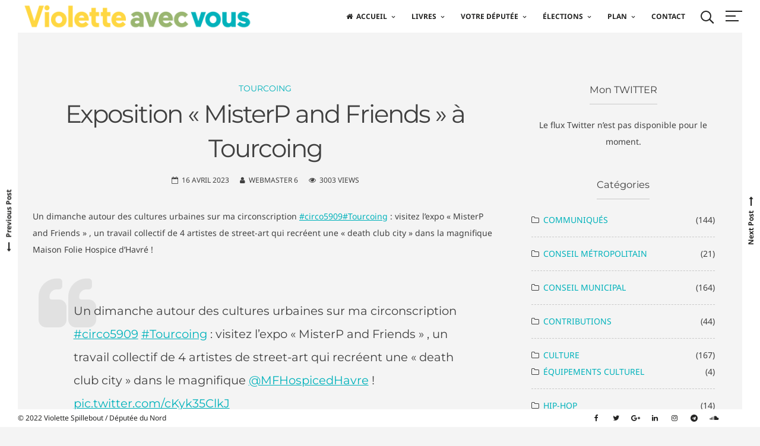

--- FILE ---
content_type: text/html; charset=UTF-8
request_url: https://vspillebout.fr/2023/04/exposition-misterp-and-friends-a-tourcoing/
body_size: 58182
content:
<!DOCTYPE html>
<html lang="fr-FR">
<head><meta charset="UTF-8"><script>if(navigator.userAgent.match(/MSIE|Internet Explorer/i)||navigator.userAgent.match(/Trident\/7\..*?rv:11/i)){var href=document.location.href;if(!href.match(/[?&]nowprocket/)){if(href.indexOf("?")==-1){if(href.indexOf("#")==-1){document.location.href=href+"?nowprocket=1"}else{document.location.href=href.replace("#","?nowprocket=1#")}}else{if(href.indexOf("#")==-1){document.location.href=href+"&nowprocket=1"}else{document.location.href=href.replace("#","&nowprocket=1#")}}}}</script><script>(()=>{class RocketLazyLoadScripts{constructor(){this.v="2.0.4",this.userEvents=["keydown","keyup","mousedown","mouseup","mousemove","mouseover","mouseout","touchmove","touchstart","touchend","touchcancel","wheel","click","dblclick","input"],this.attributeEvents=["onblur","onclick","oncontextmenu","ondblclick","onfocus","onmousedown","onmouseenter","onmouseleave","onmousemove","onmouseout","onmouseover","onmouseup","onmousewheel","onscroll","onsubmit"]}async t(){this.i(),this.o(),/iP(ad|hone)/.test(navigator.userAgent)&&this.h(),this.u(),this.l(this),this.m(),this.k(this),this.p(this),this._(),await Promise.all([this.R(),this.L()]),this.lastBreath=Date.now(),this.S(this),this.P(),this.D(),this.O(),this.M(),await this.C(this.delayedScripts.normal),await this.C(this.delayedScripts.defer),await this.C(this.delayedScripts.async),await this.T(),await this.F(),await this.j(),await this.A(),window.dispatchEvent(new Event("rocket-allScriptsLoaded")),this.everythingLoaded=!0,this.lastTouchEnd&&await new Promise(t=>setTimeout(t,500-Date.now()+this.lastTouchEnd)),this.I(),this.H(),this.U(),this.W()}i(){this.CSPIssue=sessionStorage.getItem("rocketCSPIssue"),document.addEventListener("securitypolicyviolation",t=>{this.CSPIssue||"script-src-elem"!==t.violatedDirective||"data"!==t.blockedURI||(this.CSPIssue=!0,sessionStorage.setItem("rocketCSPIssue",!0))},{isRocket:!0})}o(){window.addEventListener("pageshow",t=>{this.persisted=t.persisted,this.realWindowLoadedFired=!0},{isRocket:!0}),window.addEventListener("pagehide",()=>{this.onFirstUserAction=null},{isRocket:!0})}h(){let t;function e(e){t=e}window.addEventListener("touchstart",e,{isRocket:!0}),window.addEventListener("touchend",function i(o){o.changedTouches[0]&&t.changedTouches[0]&&Math.abs(o.changedTouches[0].pageX-t.changedTouches[0].pageX)<10&&Math.abs(o.changedTouches[0].pageY-t.changedTouches[0].pageY)<10&&o.timeStamp-t.timeStamp<200&&(window.removeEventListener("touchstart",e,{isRocket:!0}),window.removeEventListener("touchend",i,{isRocket:!0}),"INPUT"===o.target.tagName&&"text"===o.target.type||(o.target.dispatchEvent(new TouchEvent("touchend",{target:o.target,bubbles:!0})),o.target.dispatchEvent(new MouseEvent("mouseover",{target:o.target,bubbles:!0})),o.target.dispatchEvent(new PointerEvent("click",{target:o.target,bubbles:!0,cancelable:!0,detail:1,clientX:o.changedTouches[0].clientX,clientY:o.changedTouches[0].clientY})),event.preventDefault()))},{isRocket:!0})}q(t){this.userActionTriggered||("mousemove"!==t.type||this.firstMousemoveIgnored?"keyup"===t.type||"mouseover"===t.type||"mouseout"===t.type||(this.userActionTriggered=!0,this.onFirstUserAction&&this.onFirstUserAction()):this.firstMousemoveIgnored=!0),"click"===t.type&&t.preventDefault(),t.stopPropagation(),t.stopImmediatePropagation(),"touchstart"===this.lastEvent&&"touchend"===t.type&&(this.lastTouchEnd=Date.now()),"click"===t.type&&(this.lastTouchEnd=0),this.lastEvent=t.type,t.composedPath&&t.composedPath()[0].getRootNode()instanceof ShadowRoot&&(t.rocketTarget=t.composedPath()[0]),this.savedUserEvents.push(t)}u(){this.savedUserEvents=[],this.userEventHandler=this.q.bind(this),this.userEvents.forEach(t=>window.addEventListener(t,this.userEventHandler,{passive:!1,isRocket:!0})),document.addEventListener("visibilitychange",this.userEventHandler,{isRocket:!0})}U(){this.userEvents.forEach(t=>window.removeEventListener(t,this.userEventHandler,{passive:!1,isRocket:!0})),document.removeEventListener("visibilitychange",this.userEventHandler,{isRocket:!0}),this.savedUserEvents.forEach(t=>{(t.rocketTarget||t.target).dispatchEvent(new window[t.constructor.name](t.type,t))})}m(){const t="return false",e=Array.from(this.attributeEvents,t=>"data-rocket-"+t),i="["+this.attributeEvents.join("],[")+"]",o="[data-rocket-"+this.attributeEvents.join("],[data-rocket-")+"]",s=(e,i,o)=>{o&&o!==t&&(e.setAttribute("data-rocket-"+i,o),e["rocket"+i]=new Function("event",o),e.setAttribute(i,t))};new MutationObserver(t=>{for(const n of t)"attributes"===n.type&&(n.attributeName.startsWith("data-rocket-")||this.everythingLoaded?n.attributeName.startsWith("data-rocket-")&&this.everythingLoaded&&this.N(n.target,n.attributeName.substring(12)):s(n.target,n.attributeName,n.target.getAttribute(n.attributeName))),"childList"===n.type&&n.addedNodes.forEach(t=>{if(t.nodeType===Node.ELEMENT_NODE)if(this.everythingLoaded)for(const i of[t,...t.querySelectorAll(o)])for(const t of i.getAttributeNames())e.includes(t)&&this.N(i,t.substring(12));else for(const e of[t,...t.querySelectorAll(i)])for(const t of e.getAttributeNames())this.attributeEvents.includes(t)&&s(e,t,e.getAttribute(t))})}).observe(document,{subtree:!0,childList:!0,attributeFilter:[...this.attributeEvents,...e]})}I(){this.attributeEvents.forEach(t=>{document.querySelectorAll("[data-rocket-"+t+"]").forEach(e=>{this.N(e,t)})})}N(t,e){const i=t.getAttribute("data-rocket-"+e);i&&(t.setAttribute(e,i),t.removeAttribute("data-rocket-"+e))}k(t){Object.defineProperty(HTMLElement.prototype,"onclick",{get(){return this.rocketonclick||null},set(e){this.rocketonclick=e,this.setAttribute(t.everythingLoaded?"onclick":"data-rocket-onclick","this.rocketonclick(event)")}})}S(t){function e(e,i){let o=e[i];e[i]=null,Object.defineProperty(e,i,{get:()=>o,set(s){t.everythingLoaded?o=s:e["rocket"+i]=o=s}})}e(document,"onreadystatechange"),e(window,"onload"),e(window,"onpageshow");try{Object.defineProperty(document,"readyState",{get:()=>t.rocketReadyState,set(e){t.rocketReadyState=e},configurable:!0}),document.readyState="loading"}catch(t){console.log("WPRocket DJE readyState conflict, bypassing")}}l(t){this.originalAddEventListener=EventTarget.prototype.addEventListener,this.originalRemoveEventListener=EventTarget.prototype.removeEventListener,this.savedEventListeners=[],EventTarget.prototype.addEventListener=function(e,i,o){o&&o.isRocket||!t.B(e,this)&&!t.userEvents.includes(e)||t.B(e,this)&&!t.userActionTriggered||e.startsWith("rocket-")||t.everythingLoaded?t.originalAddEventListener.call(this,e,i,o):(t.savedEventListeners.push({target:this,remove:!1,type:e,func:i,options:o}),"mouseenter"!==e&&"mouseleave"!==e||t.originalAddEventListener.call(this,e,t.savedUserEvents.push,o))},EventTarget.prototype.removeEventListener=function(e,i,o){o&&o.isRocket||!t.B(e,this)&&!t.userEvents.includes(e)||t.B(e,this)&&!t.userActionTriggered||e.startsWith("rocket-")||t.everythingLoaded?t.originalRemoveEventListener.call(this,e,i,o):t.savedEventListeners.push({target:this,remove:!0,type:e,func:i,options:o})}}J(t,e){this.savedEventListeners=this.savedEventListeners.filter(i=>{let o=i.type,s=i.target||window;return e!==o||t!==s||(this.B(o,s)&&(i.type="rocket-"+o),this.$(i),!1)})}H(){EventTarget.prototype.addEventListener=this.originalAddEventListener,EventTarget.prototype.removeEventListener=this.originalRemoveEventListener,this.savedEventListeners.forEach(t=>this.$(t))}$(t){t.remove?this.originalRemoveEventListener.call(t.target,t.type,t.func,t.options):this.originalAddEventListener.call(t.target,t.type,t.func,t.options)}p(t){let e;function i(e){return t.everythingLoaded?e:e.split(" ").map(t=>"load"===t||t.startsWith("load.")?"rocket-jquery-load":t).join(" ")}function o(o){function s(e){const s=o.fn[e];o.fn[e]=o.fn.init.prototype[e]=function(){return this[0]===window&&t.userActionTriggered&&("string"==typeof arguments[0]||arguments[0]instanceof String?arguments[0]=i(arguments[0]):"object"==typeof arguments[0]&&Object.keys(arguments[0]).forEach(t=>{const e=arguments[0][t];delete arguments[0][t],arguments[0][i(t)]=e})),s.apply(this,arguments),this}}if(o&&o.fn&&!t.allJQueries.includes(o)){const e={DOMContentLoaded:[],"rocket-DOMContentLoaded":[]};for(const t in e)document.addEventListener(t,()=>{e[t].forEach(t=>t())},{isRocket:!0});o.fn.ready=o.fn.init.prototype.ready=function(i){function s(){parseInt(o.fn.jquery)>2?setTimeout(()=>i.bind(document)(o)):i.bind(document)(o)}return"function"==typeof i&&(t.realDomReadyFired?!t.userActionTriggered||t.fauxDomReadyFired?s():e["rocket-DOMContentLoaded"].push(s):e.DOMContentLoaded.push(s)),o([])},s("on"),s("one"),s("off"),t.allJQueries.push(o)}e=o}t.allJQueries=[],o(window.jQuery),Object.defineProperty(window,"jQuery",{get:()=>e,set(t){o(t)}})}P(){const t=new Map;document.write=document.writeln=function(e){const i=document.currentScript,o=document.createRange(),s=i.parentElement;let n=t.get(i);void 0===n&&(n=i.nextSibling,t.set(i,n));const c=document.createDocumentFragment();o.setStart(c,0),c.appendChild(o.createContextualFragment(e)),s.insertBefore(c,n)}}async R(){return new Promise(t=>{this.userActionTriggered?t():this.onFirstUserAction=t})}async L(){return new Promise(t=>{document.addEventListener("DOMContentLoaded",()=>{this.realDomReadyFired=!0,t()},{isRocket:!0})})}async j(){return this.realWindowLoadedFired?Promise.resolve():new Promise(t=>{window.addEventListener("load",t,{isRocket:!0})})}M(){this.pendingScripts=[];this.scriptsMutationObserver=new MutationObserver(t=>{for(const e of t)e.addedNodes.forEach(t=>{"SCRIPT"!==t.tagName||t.noModule||t.isWPRocket||this.pendingScripts.push({script:t,promise:new Promise(e=>{const i=()=>{const i=this.pendingScripts.findIndex(e=>e.script===t);i>=0&&this.pendingScripts.splice(i,1),e()};t.addEventListener("load",i,{isRocket:!0}),t.addEventListener("error",i,{isRocket:!0}),setTimeout(i,1e3)})})})}),this.scriptsMutationObserver.observe(document,{childList:!0,subtree:!0})}async F(){await this.X(),this.pendingScripts.length?(await this.pendingScripts[0].promise,await this.F()):this.scriptsMutationObserver.disconnect()}D(){this.delayedScripts={normal:[],async:[],defer:[]},document.querySelectorAll("script[type$=rocketlazyloadscript]").forEach(t=>{t.hasAttribute("data-rocket-src")?t.hasAttribute("async")&&!1!==t.async?this.delayedScripts.async.push(t):t.hasAttribute("defer")&&!1!==t.defer||"module"===t.getAttribute("data-rocket-type")?this.delayedScripts.defer.push(t):this.delayedScripts.normal.push(t):this.delayedScripts.normal.push(t)})}async _(){await this.L();let t=[];document.querySelectorAll("script[type$=rocketlazyloadscript][data-rocket-src]").forEach(e=>{let i=e.getAttribute("data-rocket-src");if(i&&!i.startsWith("data:")){i.startsWith("//")&&(i=location.protocol+i);try{const o=new URL(i).origin;o!==location.origin&&t.push({src:o,crossOrigin:e.crossOrigin||"module"===e.getAttribute("data-rocket-type")})}catch(t){}}}),t=[...new Map(t.map(t=>[JSON.stringify(t),t])).values()],this.Y(t,"preconnect")}async G(t){if(await this.K(),!0!==t.noModule||!("noModule"in HTMLScriptElement.prototype))return new Promise(e=>{let i;function o(){(i||t).setAttribute("data-rocket-status","executed"),e()}try{if(navigator.userAgent.includes("Firefox/")||""===navigator.vendor||this.CSPIssue)i=document.createElement("script"),[...t.attributes].forEach(t=>{let e=t.nodeName;"type"!==e&&("data-rocket-type"===e&&(e="type"),"data-rocket-src"===e&&(e="src"),i.setAttribute(e,t.nodeValue))}),t.text&&(i.text=t.text),t.nonce&&(i.nonce=t.nonce),i.hasAttribute("src")?(i.addEventListener("load",o,{isRocket:!0}),i.addEventListener("error",()=>{i.setAttribute("data-rocket-status","failed-network"),e()},{isRocket:!0}),setTimeout(()=>{i.isConnected||e()},1)):(i.text=t.text,o()),i.isWPRocket=!0,t.parentNode.replaceChild(i,t);else{const i=t.getAttribute("data-rocket-type"),s=t.getAttribute("data-rocket-src");i?(t.type=i,t.removeAttribute("data-rocket-type")):t.removeAttribute("type"),t.addEventListener("load",o,{isRocket:!0}),t.addEventListener("error",i=>{this.CSPIssue&&i.target.src.startsWith("data:")?(console.log("WPRocket: CSP fallback activated"),t.removeAttribute("src"),this.G(t).then(e)):(t.setAttribute("data-rocket-status","failed-network"),e())},{isRocket:!0}),s?(t.fetchPriority="high",t.removeAttribute("data-rocket-src"),t.src=s):t.src="data:text/javascript;base64,"+window.btoa(unescape(encodeURIComponent(t.text)))}}catch(i){t.setAttribute("data-rocket-status","failed-transform"),e()}});t.setAttribute("data-rocket-status","skipped")}async C(t){const e=t.shift();return e?(e.isConnected&&await this.G(e),this.C(t)):Promise.resolve()}O(){this.Y([...this.delayedScripts.normal,...this.delayedScripts.defer,...this.delayedScripts.async],"preload")}Y(t,e){this.trash=this.trash||[];let i=!0;var o=document.createDocumentFragment();t.forEach(t=>{const s=t.getAttribute&&t.getAttribute("data-rocket-src")||t.src;if(s&&!s.startsWith("data:")){const n=document.createElement("link");n.href=s,n.rel=e,"preconnect"!==e&&(n.as="script",n.fetchPriority=i?"high":"low"),t.getAttribute&&"module"===t.getAttribute("data-rocket-type")&&(n.crossOrigin=!0),t.crossOrigin&&(n.crossOrigin=t.crossOrigin),t.integrity&&(n.integrity=t.integrity),t.nonce&&(n.nonce=t.nonce),o.appendChild(n),this.trash.push(n),i=!1}}),document.head.appendChild(o)}W(){this.trash.forEach(t=>t.remove())}async T(){try{document.readyState="interactive"}catch(t){}this.fauxDomReadyFired=!0;try{await this.K(),this.J(document,"readystatechange"),document.dispatchEvent(new Event("rocket-readystatechange")),await this.K(),document.rocketonreadystatechange&&document.rocketonreadystatechange(),await this.K(),this.J(document,"DOMContentLoaded"),document.dispatchEvent(new Event("rocket-DOMContentLoaded")),await this.K(),this.J(window,"DOMContentLoaded"),window.dispatchEvent(new Event("rocket-DOMContentLoaded"))}catch(t){console.error(t)}}async A(){try{document.readyState="complete"}catch(t){}try{await this.K(),this.J(document,"readystatechange"),document.dispatchEvent(new Event("rocket-readystatechange")),await this.K(),document.rocketonreadystatechange&&document.rocketonreadystatechange(),await this.K(),this.J(window,"load"),window.dispatchEvent(new Event("rocket-load")),await this.K(),window.rocketonload&&window.rocketonload(),await this.K(),this.allJQueries.forEach(t=>t(window).trigger("rocket-jquery-load")),await this.K(),this.J(window,"pageshow");const t=new Event("rocket-pageshow");t.persisted=this.persisted,window.dispatchEvent(t),await this.K(),window.rocketonpageshow&&window.rocketonpageshow({persisted:this.persisted})}catch(t){console.error(t)}}async K(){Date.now()-this.lastBreath>45&&(await this.X(),this.lastBreath=Date.now())}async X(){return document.hidden?new Promise(t=>setTimeout(t)):new Promise(t=>requestAnimationFrame(t))}B(t,e){return e===document&&"readystatechange"===t||(e===document&&"DOMContentLoaded"===t||(e===window&&"DOMContentLoaded"===t||(e===window&&"load"===t||e===window&&"pageshow"===t)))}static run(){(new RocketLazyLoadScripts).t()}}RocketLazyLoadScripts.run()})();</script>

<meta name="viewport" content="width=device-width, initial-scale=1">
<link rel="profile" href="https://gmpg.org/xfn/11">

<meta name='robots' content='index, follow, max-image-preview:large, max-snippet:-1, max-video-preview:-1' />
<script type="rocketlazyloadscript">window._wca = window._wca || [];</script>

	<!-- This site is optimized with the Yoast SEO plugin v26.8 - https://yoast.com/product/yoast-seo-wordpress/ -->
	<title>Exposition &quot;MisterP and Friends&quot; à Tourcoing - Violette Spillebout</title>
<link data-rocket-preload as="style" href="https://fonts.googleapis.com/css?family=Noto%20Sans%3A400%2C700%7CMontserrat%3A400%2C700&#038;display=swap" rel="preload">
<link href="https://fonts.googleapis.com/css?family=Noto%20Sans%3A400%2C700%7CMontserrat%3A400%2C700&#038;display=swap" media="print" onload="this.media=&#039;all&#039;" rel="stylesheet">
<style id="wpr-usedcss">img.emoji{display:inline!important;border:none!important;box-shadow:none!important;height:1em!important;width:1em!important;margin:0 .07em!important;vertical-align:-.1em!important;background:0 0!important;padding:0!important}:where(.wp-block-button__link){border-radius:9999px;box-shadow:none;padding:calc(.667em + 2px) calc(1.333em + 2px);text-decoration:none}:where(.wp-block-calendar table:not(.has-background) th){background:#ddd}:where(.wp-block-columns){margin-bottom:1.75em}:where(.wp-block-columns.has-background){padding:1.25em 2.375em}:where(.wp-block-post-comments input[type=submit]){border:none}:where(.wp-block-cover-image:not(.has-text-color)),:where(.wp-block-cover:not(.has-text-color)){color:#fff}:where(.wp-block-cover-image.is-light:not(.has-text-color)),:where(.wp-block-cover.is-light:not(.has-text-color)){color:#000}.wp-block-embed{overflow-wrap:break-word}.wp-block-embed figcaption{margin-bottom:1em;margin-top:.5em}.wp-block-embed iframe{max-width:100%}.wp-block-embed__wrapper{position:relative}:where(.wp-block-file){margin-bottom:1.5em}:where(.wp-block-file__button){border-radius:2em;display:inline-block;padding:.5em 1em}:where(.wp-block-file__button):is(a):active,:where(.wp-block-file__button):is(a):focus,:where(.wp-block-file__button):is(a):hover,:where(.wp-block-file__button):is(a):visited{box-shadow:none;color:#fff;opacity:.85;text-decoration:none}:where(.wp-block-latest-comments:not([style*=line-height] .wp-block-latest-comments__comment)){line-height:1.1}:where(.wp-block-latest-comments:not([style*=line-height] .wp-block-latest-comments__comment-excerpt p)){line-height:1.8}ol,ul{box-sizing:border-box}:where(.wp-block-navigation.has-background .wp-block-navigation-item a:not(.wp-element-button)),:where(.wp-block-navigation.has-background .wp-block-navigation-submenu a:not(.wp-element-button)){padding:.5em 1em}:where(.wp-block-navigation .wp-block-navigation__submenu-container .wp-block-navigation-item a:not(.wp-element-button)),:where(.wp-block-navigation .wp-block-navigation__submenu-container .wp-block-navigation-submenu a:not(.wp-element-button)),:where(.wp-block-navigation .wp-block-navigation__submenu-container .wp-block-navigation-submenu button.wp-block-navigation-item__content),:where(.wp-block-navigation .wp-block-navigation__submenu-container .wp-block-pages-list__item button.wp-block-navigation-item__content){padding:.5em 1em}:where(p.has-text-color:not(.has-link-color)) a{color:inherit}:where(.wp-block-post-excerpt){margin-bottom:var(--wp--style--block-gap);margin-top:var(--wp--style--block-gap)}:where(.wp-block-preformatted.has-background){padding:1.25em 2.375em}:where(.wp-block-pullquote){margin:0 0 1em}.wp-block-search__button{margin-left:10px;word-break:normal}.wp-block-search__button.has-icon{line-height:0}.wp-block-search__button svg{fill:currentColor;min-height:24px;min-width:24px;vertical-align:text-bottom}:where(.wp-block-search__button){border:1px solid #ccc;padding:6px 10px}.wp-block-search__inside-wrapper{display:flex;flex:auto;flex-wrap:nowrap;max-width:100%}.wp-block-search__label{width:100%}.wp-block-search__input{-webkit-appearance:initial;appearance:none;border:1px solid #949494;flex-grow:1;margin-left:0;margin-right:0;min-width:3rem;padding:8px;text-decoration:unset!important}:where(.wp-block-search__button-inside .wp-block-search__inside-wrapper){border:1px solid #949494;box-sizing:border-box;padding:4px}:where(.wp-block-search__button-inside .wp-block-search__inside-wrapper) .wp-block-search__input{border:none;border-radius:0;padding:0 4px}:where(.wp-block-search__button-inside .wp-block-search__inside-wrapper) .wp-block-search__input:focus{outline:0}:where(.wp-block-search__button-inside .wp-block-search__inside-wrapper) :where(.wp-block-search__button){padding:4px 8px}:where(.wp-block-term-description){margin-bottom:var(--wp--style--block-gap);margin-top:var(--wp--style--block-gap)}:where(pre.wp-block-verse){font-family:inherit}.entry-content{counter-reset:footnotes}.wp-element-button{cursor:pointer}:root{--wp--preset--font-size--normal:16px;--wp--preset--font-size--huge:42px}.screen-reader-text{clip:rect(1px,1px,1px,1px);word-wrap:normal!important;border:0;-webkit-clip-path:inset(50%);clip-path:inset(50%);height:1px;margin:-1px;overflow:hidden;padding:0;position:absolute;width:1px}.screen-reader-text:focus{clip:auto!important;background-color:#ddd;-webkit-clip-path:none;clip-path:none;color:#444;display:block;font-size:1em;height:auto;left:5px;line-height:normal;padding:15px 23px 14px;text-decoration:none;top:5px;width:auto;z-index:100000}html :where(.has-border-color){border-style:solid}html :where([style*=border-top-color]){border-top-style:solid}html :where([style*=border-right-color]){border-right-style:solid}html :where([style*=border-bottom-color]){border-bottom-style:solid}html :where([style*=border-left-color]){border-left-style:solid}html :where([style*=border-width]){border-style:solid}html :where([style*=border-top-width]){border-top-style:solid}html :where([style*=border-right-width]){border-right-style:solid}html :where([style*=border-bottom-width]){border-bottom-style:solid}html :where([style*=border-left-width]){border-left-style:solid}html :where(img[class*=wp-image-]){height:auto;max-width:100%}:where(figure){margin:0 0 1em}html :where(.is-position-sticky){--wp-admin--admin-bar--position-offset:var(--wp-admin--admin-bar--height,0px)}@media screen and (max-width:600px){html :where(.is-position-sticky){--wp-admin--admin-bar--position-offset:0px}}:root{--swiper-theme-color:#007aff}.swiper-wrapper{position:relative;width:100%;height:100%;z-index:1;display:flex;transition-property:transform;box-sizing:content-box}.swiper-wrapper{transform:translate3d(0,0,0)}.swiper-slide{flex-shrink:0;width:100%;height:100%;position:relative;transition-property:transform}.swiper-slide-invisible-blank{visibility:hidden}:root{--swiper-navigation-size:44px}.swiper-button-lock{display:none}.swiper-pagination-bullet{width:8px;height:8px;display:inline-block;border-radius:100%;background:#000;opacity:.2}button.swiper-pagination-bullet{border:none;margin:0;padding:0;box-shadow:none;-webkit-appearance:none;-moz-appearance:none;appearance:none}.swiper-pagination-clickable .swiper-pagination-bullet{cursor:pointer}.swiper-pagination-bullet-active{opacity:1;background:var(--swiper-pagination-color,var(--swiper-theme-color))}.swiper-pagination-lock{display:none}.swiper-scrollbar-drag{height:100%;width:100%;position:relative;background:rgba(0,0,0,.5);border-radius:10px;left:0;top:0}.swiper-scrollbar-lock{display:none}.swiper-zoom-container{width:100%;height:100%;display:flex;justify-content:center;align-items:center;text-align:center}.swiper-zoom-container>canvas,.swiper-zoom-container>img,.swiper-zoom-container>svg{max-width:100%;max-height:100%;object-fit:contain}.swiper-slide-zoomed{cursor:move}.swiper-lazy-preloader{width:42px;height:42px;position:absolute;left:50%;top:50%;margin-left:-21px;margin-top:-21px;z-index:10;transform-origin:50%;animation:1s linear infinite swiper-preloader-spin;box-sizing:border-box;border:4px solid var(--swiper-preloader-color,var(--swiper-theme-color));border-radius:50%;border-top-color:transparent}@keyframes swiper-preloader-spin{100%{transform:rotate(360deg)}}@media(max-width:48em){::-webkit-scrollbar{width:3px;height:3px}::-webkit-scrollbar-track{background-color:rgba(11,11,11,.4);border-radius:10px}::-webkit-scrollbar-thumb{background:#016aa7;border-radius:10px}}@media screen and (max-width:782px){a.preview{padding:0 14px;line-height:2.71428571;font-size:14px;vertical-align:middle;min-height:40px;margin-bottom:4px}}.dashicons{font-family:dashicons;display:inline-block;line-height:1;font-weight:400;font-style:normal;speak:never;text-decoration:inherit;text-transform:none;text-rendering:auto;-webkit-font-smoothing:antialiased;-moz-osx-font-smoothing:grayscale;width:20px;height:20px;font-size:20px;vertical-align:top;text-align:center;transition:color .1s ease-in}.ui-draggable-handle{touch-action:none}:root{--wp-admin-theme-color:#3858e9;--wp-admin-theme-color--rgb:56,88,233;--wp-admin-theme-color-darker-10:#2145e6;--wp-admin-theme-color-darker-10--rgb:33,69,230;--wp-admin-theme-color-darker-20:#183ad6;--wp-admin-theme-color-darker-20--rgb:24,58,214;--wp-admin-border-width-focus:2px}.components-animate__appear{animation:.1s cubic-bezier(0,0,.2,1) components-animate__appear-animation;animation-fill-mode:forwards}@media (prefers-reduced-motion:reduce){.components-animate__appear{animation-delay:0s;animation-duration:1ms}}@keyframes components-animate__appear-animation{0%{transform:translateY(-2em) scaleY(0) scaleX(0)}to{transform:translateY(0) scaleY(1) scaleX(1)}}.components-animate__slide-in{animation:.1s cubic-bezier(0,0,.2,1) components-animate__slide-in-animation;animation-fill-mode:forwards}@media (prefers-reduced-motion:reduce){.components-animate__slide-in{animation-delay:0s;animation-duration:1ms}}@keyframes components-animate__slide-in-animation{to{transform:translateX(0)}}.components-animate__loading{animation:1.6s ease-in-out infinite components-animate__loading}@keyframes components-animate__loading{0%{opacity:.5}50%{opacity:1}to{opacity:.5}}.components-button{align-items:center;-webkit-appearance:none;background:0 0;border:0;border-radius:2px;box-sizing:border-box;color:var(--wp-components-color-foreground,#1e1e1e);cursor:pointer;display:inline-flex;font-family:inherit;font-size:13px;font-weight:400;height:36px;margin:0;padding:6px 12px;text-decoration:none;transition:box-shadow .1s linear}.components-button:hover,.components-button[aria-expanded=true]{color:var(--wp-components-color-accent,var(--wp-admin-theme-color,#3858e9))}.components-button:disabled:hover,.components-button[aria-disabled=true]:hover{color:initial}.components-button:focus:not(:disabled){box-shadow:0 0 0 var(--wp-admin-border-width-focus) var(--wp-components-color-accent,var(--wp-admin-theme-color,#3858e9));outline:transparent solid 3px}.components-button.is-primary{background:var(--wp-components-color-accent,var(--wp-admin-theme-color,#3858e9));color:var(--wp-components-color-accent-inverted,#fff);outline:transparent solid 1px;text-decoration:none;text-shadow:none;white-space:nowrap}.components-button.is-primary:hover:not(:disabled){background:var(--wp-components-color-accent-darker-10,var(--wp-admin-theme-color-darker-10,#2145e6));color:var(--wp-components-color-accent-inverted,#fff)}.components-button.is-primary:active:not(:disabled){background:var(--wp-components-color-accent-darker-20,var(--wp-admin-theme-color-darker-20,#183ad6));border-color:var(--wp-components-color-accent-darker-20,var(--wp-admin-theme-color-darker-20,#183ad6));color:var(--wp-components-color-accent-inverted,#fff)}.components-button.is-primary:focus:not(:disabled){box-shadow:inset 0 0 0 1px var(--wp-components-color-background,#fff),0 0 0 var(--wp-admin-border-width-focus) var(--wp-components-color-accent,var(--wp-admin-theme-color,#3858e9))}.components-button.is-primary:disabled,.components-button.is-primary:disabled:active:enabled,.components-button.is-primary[aria-disabled=true],.components-button.is-primary[aria-disabled=true]:active:enabled,.components-button.is-primary[aria-disabled=true]:enabled{background:var(--wp-components-color-accent,var(--wp-admin-theme-color,#3858e9));border-color:var(--wp-components-color-accent,var(--wp-admin-theme-color,#3858e9));color:hsla(0,0%,100%,.4);opacity:1;outline:0}.components-button.is-primary:disabled:active:enabled:focus:enabled,.components-button.is-primary:disabled:focus:enabled,.components-button.is-primary[aria-disabled=true]:active:enabled:focus:enabled,.components-button.is-primary[aria-disabled=true]:enabled:focus:enabled,.components-button.is-primary[aria-disabled=true]:focus:enabled{box-shadow:0 0 0 1px var(--wp-components-color-background,#fff),0 0 0 3px var(--wp-components-color-accent,var(--wp-admin-theme-color,#3858e9))}.components-button.is-primary.is-busy,.components-button.is-primary.is-busy:disabled,.components-button.is-primary.is-busy[aria-disabled=true]{background-image:linear-gradient(-45deg,var(--wp-components-color-accent,var(--wp-admin-theme-color,#3858e9)) 33%,var(--wp-components-color-accent-darker-20,var(--wp-admin-theme-color-darker-20,#183ad6)) 33%,var(--wp-components-color-accent-darker-20,var(--wp-admin-theme-color-darker-20,#183ad6)) 70%,var(--wp-components-color-accent,var(--wp-admin-theme-color,#3858e9)) 70%);background-size:100px 100%;border-color:var(--wp-components-color-accent,var(--wp-admin-theme-color,#3858e9));color:var(--wp-components-color-accent-inverted,#fff)}.components-button.is-secondary,.components-button.is-tertiary{outline:transparent solid 1px}.components-button.is-secondary:active:not(:disabled),.components-button.is-tertiary:active:not(:disabled){box-shadow:none}.components-button.is-secondary:disabled,.components-button.is-secondary[aria-disabled=true],.components-button.is-secondary[aria-disabled=true]:hover,.components-button.is-tertiary:disabled,.components-button.is-tertiary[aria-disabled=true],.components-button.is-tertiary[aria-disabled=true]:hover{background:0 0;box-shadow:none;color:#949494;opacity:1;outline:0;transform:none}.components-button.is-secondary{background:0 0;box-shadow:inset 0 0 0 1px var(--wp-components-color-accent,var(--wp-admin-theme-color,#3858e9));color:var(--wp-components-color-accent,var(--wp-admin-theme-color,#3858e9));outline:transparent solid 1px;white-space:nowrap}.components-button.is-secondary:hover:not(:disabled){box-shadow:inset 0 0 0 1px var(--wp-components-color-accent-darker-10,var(--wp-admin-theme-color-darker-10,#2145e6))}.components-button.is-tertiary{background:0 0;color:var(--wp-components-color-accent,var(--wp-admin-theme-color,#3858e9));white-space:nowrap}.components-button.is-tertiary:hover:not(:disabled,[aria-disabled=true]){background:rgba(var(--wp-admin-theme-color--rgb),.04)}.components-button.is-tertiary:active:not(:disabled,[aria-disabled=true]){background:rgba(var(--wp-admin-theme-color--rgb),.08)}p+.components-button.is-tertiary{margin-left:-6px}.components-button.is-destructive{--wp-components-color-accent:#cc1818;--wp-components-color-accent-darker-10:#9e1313;--wp-components-color-accent-darker-20:#710d0d}.components-button.is-destructive:not(.is-primary):not(.is-secondary):not(.is-tertiary):not(.is-link){color:#cc1818}.components-button.is-destructive:not(.is-primary):not(.is-secondary):not(.is-tertiary):not(.is-link):hover:not(:disabled){color:#710d0d}.components-button.is-destructive:not(.is-primary):not(.is-secondary):not(.is-tertiary):not(.is-link):focus:not(:disabled){box-shadow:0 0 0 var(--wp-admin-border-width-focus) #cc1818}.components-button.is-destructive:not(.is-primary):not(.is-secondary):not(.is-tertiary):not(.is-link):active:not(:disabled){background:#ccc}.components-button.is-link{background:0 0;border:0;border-radius:0;box-shadow:none;color:var(--wp-components-color-accent,var(--wp-admin-theme-color,#3858e9));height:auto;margin:0;outline:0;padding:0;text-align:left;text-decoration:underline;transition-duration:.05s;transition-property:border,background,color;transition-timing-function:ease-in-out}@media (prefers-reduced-motion:reduce){.components-button{transition-delay:0s;transition-duration:0s}.components-button.is-link{transition-delay:0s;transition-duration:0s}}.components-button.is-link:focus{border-radius:2px}.components-button:not(:disabled,[aria-disabled=true]):active{color:var(--wp-components-color-foreground,#1e1e1e)}.components-button:disabled,.components-button[aria-disabled=true]{cursor:default;opacity:.3}.components-button.is-busy,.components-button.is-secondary.is-busy,.components-button.is-secondary.is-busy:disabled,.components-button.is-secondary.is-busy[aria-disabled=true]{animation:2.5s linear infinite components-button__busy-animation;background-image:linear-gradient(-45deg,#fafafa 33%,#e0e0e0 0,#e0e0e0 70%,#fafafa 0);background-size:100px 100%;opacity:1}.components-button.is-small{font-size:11px;height:24px;line-height:22px;padding:0 8px}.components-button.is-small.has-icon:not(.has-text){min-width:24px;padding:0;width:24px}.components-button.has-icon{justify-content:center;min-width:36px;padding:6px}.components-button.has-icon .dashicon{align-items:center;box-sizing:content-box;display:inline-flex;justify-content:center;padding:2px}.components-button.has-icon.has-text{gap:4px;justify-content:start;padding-left:8px;padding-right:12px}.components-button.is-pressed{background:var(--wp-components-color-foreground,#1e1e1e);color:var(--wp-components-color-foreground-inverted,#fff)}.components-button.is-pressed:focus:not(:disabled){box-shadow:inset 0 0 0 1px var(--wp-components-color-background,#fff),0 0 0 var(--wp-admin-border-width-focus) var(--wp-components-color-accent,var(--wp-admin-theme-color,#3858e9));outline:transparent solid 2px}.components-button.is-pressed:hover:not(:disabled){background:var(--wp-components-color-foreground,#1e1e1e);color:var(--wp-components-color-foreground-inverted,#fff)}.components-button svg{fill:currentColor;outline:0}@media (forced-colors:active){.components-button svg{fill:CanvasText}}.components-button .components-visually-hidden{height:auto}@keyframes components-button__busy-animation{0%{background-position:200px 0}}[role=region]{position:relative}.components-popover{will-change:transform;z-index:1000000}.components-popover.is-expanded{bottom:0;left:0;position:fixed;right:0;top:0;z-index:1000000!important}.components-popover__content{background:#fff;border-radius:2px;box-shadow:0 0 0 1px #ccc,0 .7px 1px rgba(0,0,0,.1),0 1.2px 1.7px -.2px rgba(0,0,0,.1),0 2.3px 3.3px -.5px rgba(0,0,0,.1);box-sizing:border-box;width:min-content}.is-alternate .components-popover__content{box-shadow:0 0 0 1px #1e1e1e}.components-popover.is-expanded .components-popover__content{box-shadow:0 -1px 0 0 #ccc;height:calc(100% - 48px);overflow-y:visible;position:static;width:auto}.components-popover.is-expanded.is-alternate .components-popover__content{box-shadow:0 -1px 0 #1e1e1e}.components-popover__header{align-items:center;background:#fff;display:flex;height:48px;justify-content:space-between;padding:0 8px 0 16px}.components-popover__header-title{overflow:hidden;text-overflow:ellipsis;white-space:nowrap;width:100%}.components-popover__close.components-button{z-index:5}body.lockscroll,html.lockscroll{overflow:hidden}.components-tooltip{background:#000;border-radius:2px;color:#f0f0f0;font-size:12px;line-height:1.4;padding:4px 8px;text-align:center;z-index:1000002}.components-tooltip__shortcut{margin-left:8px}:root{--wp-admin-theme-color:#007cba;--wp-admin-theme-color--rgb:0,124,186;--wp-admin-theme-color-darker-10:#006ba1;--wp-admin-theme-color-darker-10--rgb:0,107,161;--wp-admin-theme-color-darker-20:#005a87;--wp-admin-theme-color-darker-20--rgb:0,90,135;--wp-admin-border-width-focus:2px;--wp-block-synced-color:#7a00df;--wp-block-synced-color--rgb:122,0,223}@media (min-resolution:192dpi){:root{--wp-admin-border-width-focus:1.5px}}body{--wp--preset--color--black:#000000;--wp--preset--color--cyan-bluish-gray:#abb8c3;--wp--preset--color--white:#ffffff;--wp--preset--color--pale-pink:#f78da7;--wp--preset--color--vivid-red:#cf2e2e;--wp--preset--color--luminous-vivid-orange:#ff6900;--wp--preset--color--luminous-vivid-amber:#fcb900;--wp--preset--color--light-green-cyan:#7bdcb5;--wp--preset--color--vivid-green-cyan:#00d084;--wp--preset--color--pale-cyan-blue:#8ed1fc;--wp--preset--color--vivid-cyan-blue:#0693e3;--wp--preset--color--vivid-purple:#9b51e0;--wp--preset--gradient--vivid-cyan-blue-to-vivid-purple:linear-gradient(135deg,rgba(6, 147, 227, 1) 0%,rgb(155, 81, 224) 100%);--wp--preset--gradient--light-green-cyan-to-vivid-green-cyan:linear-gradient(135deg,rgb(122, 220, 180) 0%,rgb(0, 208, 130) 100%);--wp--preset--gradient--luminous-vivid-amber-to-luminous-vivid-orange:linear-gradient(135deg,rgba(252, 185, 0, 1) 0%,rgba(255, 105, 0, 1) 100%);--wp--preset--gradient--luminous-vivid-orange-to-vivid-red:linear-gradient(135deg,rgba(255, 105, 0, 1) 0%,rgb(207, 46, 46) 100%);--wp--preset--gradient--very-light-gray-to-cyan-bluish-gray:linear-gradient(135deg,rgb(238, 238, 238) 0%,rgb(169, 184, 195) 100%);--wp--preset--gradient--cool-to-warm-spectrum:linear-gradient(135deg,rgb(74, 234, 220) 0%,rgb(151, 120, 209) 20%,rgb(207, 42, 186) 40%,rgb(238, 44, 130) 60%,rgb(251, 105, 98) 80%,rgb(254, 248, 76) 100%);--wp--preset--gradient--blush-light-purple:linear-gradient(135deg,rgb(255, 206, 236) 0%,rgb(152, 150, 240) 100%);--wp--preset--gradient--blush-bordeaux:linear-gradient(135deg,rgb(254, 205, 165) 0%,rgb(254, 45, 45) 50%,rgb(107, 0, 62) 100%);--wp--preset--gradient--luminous-dusk:linear-gradient(135deg,rgb(255, 203, 112) 0%,rgb(199, 81, 192) 50%,rgb(65, 88, 208) 100%);--wp--preset--gradient--pale-ocean:linear-gradient(135deg,rgb(255, 245, 203) 0%,rgb(182, 227, 212) 50%,rgb(51, 167, 181) 100%);--wp--preset--gradient--electric-grass:linear-gradient(135deg,rgb(202, 248, 128) 0%,rgb(113, 206, 126) 100%);--wp--preset--gradient--midnight:linear-gradient(135deg,rgb(2, 3, 129) 0%,rgb(40, 116, 252) 100%);--wp--preset--font-size--small:12px;--wp--preset--font-size--medium:20px;--wp--preset--font-size--large:18px;--wp--preset--font-size--x-large:42px;--wp--preset--font-size--regular:14px;--wp--preset--font-size--larger:22px;--wp--preset--spacing--20:0.44rem;--wp--preset--spacing--30:0.67rem;--wp--preset--spacing--40:1rem;--wp--preset--spacing--50:1.5rem;--wp--preset--spacing--60:2.25rem;--wp--preset--spacing--70:3.38rem;--wp--preset--spacing--80:5.06rem;--wp--preset--shadow--natural:6px 6px 9px rgba(0, 0, 0, .2);--wp--preset--shadow--deep:12px 12px 50px rgba(0, 0, 0, .4);--wp--preset--shadow--sharp:6px 6px 0px rgba(0, 0, 0, .2);--wp--preset--shadow--outlined:6px 6px 0px -3px rgba(255, 255, 255, 1),6px 6px rgba(0, 0, 0, 1);--wp--preset--shadow--crisp:6px 6px 0px rgba(0, 0, 0, 1)}:where(.is-layout-flex){gap:.5em}:where(.is-layout-grid){gap:.5em}:where(.wp-block-post-template.is-layout-flex){gap:1.25em}:where(.wp-block-post-template.is-layout-grid){gap:1.25em}:where(.wp-block-columns.is-layout-flex){gap:2em}:where(.wp-block-columns.is-layout-grid){gap:2em}#ctf .ctf-item{padding:15px 5px;overflow:hidden}#ctf .ctf-item:first-child{border-top:none}#ctf .ctf-item:last-of-type{border-bottom:none!important}#ctf .ctf_remaining{display:none}#ctf .ctf_more{padding:1px;border:1px solid transparent;border-radius:3px;display:inline-block;line-height:1}#ctf .ctf_more:hover{cursor:pointer;background:rgba(0,0,0,.05);border:1px solid rgba(0,0,0,.1);text-decoration:none}#ctf .ctf-header{float:left;clear:both;margin:0;padding:5px 5px 15px;line-height:1.2;width:100%;-webkit-box-sizing:border-box;-moz-box-sizing:border-box;box-sizing:border-box}#ctf .ctf-header a{float:left;display:block;text-decoration:none}#ctf .ctf-header-img{float:left;position:relative;width:48px;margin:0 0 0 -100%!important;overflow:hidden;-moz-border-radius:40px;-webkit-border-radius:40px;border-radius:40px}#ctf .ctf-header-img img{display:block;float:left;margin:0!important;padding:0!important;border:none!important;-moz-border-radius:40px;-webkit-border-radius:40px;border-radius:40px}#ctf .ctf-header-img-hover{display:none;position:absolute;width:100%;top:0;bottom:0;left:0;text-align:center;color:#fff;background:rgba(27,149,224,.85);-moz-border-radius:40px;-webkit-border-radius:40px;border-radius:40px;z-index:999}#ctf .ctf-header-img-hover .fa,#ctf .ctf-header-img-hover svg{position:absolute;top:50%;left:50%;margin-top:-10px;margin-left:-8px;font-size:20px;z-index:1000}#ctf .ctf-header-img-hover svg{margin-top:-10px;margin-left:-10px}#ctf .ctf-header p{font-size:13px;line-height:1.3}#ctf .ctf-author-avatar{clear:both;width:48px;height:48px;margin:3px 6px 0 -56px;float:left;overflow:hidden;border:none;-moz-border-radius:5px;-webkit-border-radius:5px;border-radius:5px}#ctf .ctf-author-avatar img{margin:0!important;padding:0}#ctf .ctf-author-box-link{color:#000;text-decoration:none;display:inline;line-height:1.5!important}#ctf p.ctf-tweet-text{padding:0!important;margin:0!important;line-height:1.4}#ctf .ctf-hide-avatar .ctf-quoted-tweet,#ctf.ctf-narrow .ctf-hide-avatar .ctf-quoted-tweet,#ctf.ctf-super-narrow .ctf-hide-avatar .ctf-quoted-tweet,#ctf.ctf-super-narrow .ctf-quoted-tweet{margin-left:0}#ctf .ctf-header-img.ctf-no-consent,#ctf .ctf-header-img.ctf-no-consent .ctf-header-img-hover{display:block;opacity:1;height:48px}#ctf .ctf-quoted-tweet{display:block;clear:both;margin:7px 0 5px 58px;padding:8px 12px;border:1px solid rgba(0,0,0,.1);text-decoration:none;-moz-border-radius:5px;-webkit-border-radius:5px;border-radius:5px;-moz-transition:background .1s ease-in-out;-webkit-transition:background .1s ease-in-out;-o-transition:background .1s ease-in-out;transition:background .1s ease-in-out}#ctf .ctf-quoted-tweet:focus,#ctf .ctf-quoted-tweet:hover,#ctf .ctf-tweet-text-media-wrap{-moz-transition:background .1s ease-in-out;-webkit-transition:background .1s ease-in-out;-o-transition:background .1s ease-in-out}#ctf .ctf-quoted-tweet:focus,#ctf .ctf-quoted-tweet:hover{background:rgba(0,0,0,.05);border:1px solid rgba(0,0,0,.05);transition:background .1s ease-in-out}#ctf .ctf-quoted-tweet p{margin:2px 0}#ctf .ctf-tweet-text-media-wrap{margin-left:5px;padding:4px;display:inline-block;border:1px solid rgba(0,0,0,.15);color:inherit;text-decoration:none;line-height:1;-moz-border-radius:2px;-webkit-border-radius:2px;border-radius:2px;transition:background .1s ease-in-out}#ctf #ctf-more,#ctf .ctf-out-of-tweets{padding:5px 0;text-align:center}#ctf #ctf-more,#ctf .ctf-tweet-text-media-wrap:focus,#ctf .ctf-tweet-text-media-wrap:hover{background:rgba(0,0,0,.05);-moz-transition:background .1s ease-in-out;-webkit-transition:background .1s ease-in-out;-o-transition:background .1s ease-in-out}#ctf .ctf-tweet-text-media-wrap:focus,#ctf .ctf-tweet-text-media-wrap:hover{border:1px solid rgba(0,0,0,.1);transition:background .1s ease-in-out}#ctf #ctf-more{display:block;border:none;width:100%;min-height:30px;margin:0;position:relative;box-sizing:border-box;outline:0;text-decoration:none;-moz-border-radius:5px;-webkit-border-radius:5px;border-radius:5px;transition:background .1s ease-in-out}#ctf #ctf-more:hover{background:rgba(0,0,0,.1);-moz-transition:background .1s ease-in-out;-webkit-transition:background .1s ease-in-out;-o-transition:background .1s ease-in-out;transition:background .1s ease-in-out}#ctf #ctf-more.ctf-loading span{-moz-transition:opacity .5s ease-in-out;-webkit-transition:opacity .5s ease-in-out;-o-transition:opacity .5s ease-in-out;transition:opacity .5s ease-in-out;opacity:0}#ctf .ctf-loader{width:20px;height:20px;position:absolute;top:50%;left:50%;margin:-10px 0 0 -10px;background-color:rgba(0,0,0,.5);border-radius:100%;-webkit-animation:1s ease-in-out infinite ctf-sk-scaleout;animation:1s ease-in-out infinite ctf-sk-scaleout}@-webkit-keyframes ctf-sk-scaleout{0%{-webkit-transform:scale(0)}100%{-webkit-transform:scale(1);opacity:0}}@keyframes ctf-sk-scaleout{0%{-webkit-transform:scale(0);transform:scale(0)}100%{-webkit-transform:scale(1);transform:scale(1);opacity:0}}#ctf svg{box-sizing:unset}#ctf .ctf-error{width:100%;text-align:center}#ctf .ctf-error code,#ctf .ctf-error iframe,#ctf .ctf-error p{padding:0;margin:0 2px}#ctf .ctf-error-user p{padding-bottom:5px}#ctf .ctf-error-user{width:100%}#ctf .ctf-error code{display:block;padding:4px}#ctf .ctf-out-of-tweets{display:block;border:1px solid rgba(0,0,0,.1);background:0 0;width:100%;min-height:30px;margin:0;position:relative;box-sizing:border-box;-moz-border-radius:5px;-webkit-border-radius:5px;border-radius:5px}#ctf .ctf-out-of-tweets iframe,#ctf .ctf-out-of-tweets p{margin:0 2px;padding:0}#ctf .ctf-out-of-tweets p{padding:3px;display:none}#ctf.ctf-narrow .ctf-author-avatar,#ctf.ctf-narrow .ctf-author-avatar img{width:38px;height:38px}#ctf.ctf-narrow .ctf-quoted-tweet{margin-left:48px}#ctf.ctf-narrow .ctf-author-avatar{margin-left:-46px}#ctf.ctf-super-narrow .ctf-author-avatar,#ctf.ctf-super-narrow .ctf-author-avatar img{width:32px;height:32px}#ctf.ctf-super-narrow .ctf-author-avatar{margin-left:-38px;margin-top:0}#ctf.ctf-super-narrow .ctf-more span{display:block;margin-top:3px}.esfp-bg{top:0;left:0;width:100%;height:100%;z-index:1042;overflow:hidden;position:fixed;background:#0b0b0b;opacity:.8}.esfp-wrap{top:0;left:0;width:100%;height:100%;z-index:1043;position:fixed;outline:0!important;-webkit-backface-visibility:hidden}.esfp-container{text-align:center;position:absolute;width:100%;height:100%;left:0;top:0;padding:0 8px;-webkit-box-sizing:border-box;-moz-box-sizing:border-box;box-sizing:border-box}.esfp-container:before{content:'';display:inline-block;height:100%;vertical-align:middle}.esfp-align-top .esfp-container:before{display:none}.esfp-ajax-cur{cursor:progress}.esfp-zoom-out-cur{cursor:-moz-zoom-out;cursor:-webkit-zoom-out;cursor:zoom-out}.esfp-arrow,.esfp-close,.esfp-counter{-webkit-user-select:none;-moz-user-select:none;user-select:none}.esfp-loading.esfp-figure{display:none}button.esfp-arrow,button.esfp-close{overflow:visible;cursor:pointer;background:0 0;border:0;-webkit-appearance:none;display:block;outline:0;padding:0;z-index:1046;-webkit-box-shadow:none;box-shadow:none}button::-moz-focus-inner{padding:0;border:0}.esfp-close{width:44px;height:44px;line-height:44px;position:absolute;right:0;top:0;text-decoration:none;text-align:center;opacity:.65;padding:0 0 18px 10px;color:#fff;font-style:normal;font-size:28px;font-family:Arial,Baskerville,monospace}.esfp-close:focus,.esfp-close:hover{opacity:1}.esfp-close:active{top:1px}.esfp-close-btn-in .esfp-close{color:#333}.esfp-counter{position:absolute;top:0;right:0;color:#ccc;font-size:12px;line-height:18px;white-space:nowrap}.esfp-arrow{position:absolute;opacity:.65;margin:0;top:50%;margin-top:-55px;padding:0;width:90px;height:110px;-webkit-tap-highlight-color:transparent}.esfp-arrow:active{margin-top:-54px}.esfp-arrow:focus,.esfp-arrow:hover{opacity:1}.esfp-arrow:after,.esfp-arrow:before{content:'';display:block;width:0;height:0;position:absolute;left:0;top:0;margin-top:35px;margin-left:35px;border:inset transparent}.esfp-arrow:after{border-top-width:13px;border-bottom-width:13px;top:8px}.esfp-arrow:before{border-top-width:21px;border-bottom-width:21px;opacity:.7}.esfp-iframe-scaler{width:100%;height:0;overflow:hidden;padding-top:56.25%}.esfp-iframe-scaler iframe{position:absolute;display:block;top:0;left:0;width:100%;height:100%;box-shadow:0 0 8px rgba(0,0,0,.6);background:#000}img.esfp-img{width:auto;max-width:100%;height:auto;display:block;line-height:0;-webkit-box-sizing:border-box;-moz-box-sizing:border-box;box-sizing:border-box;padding:40px 0;margin:0 auto}.esfp-figure{line-height:0}.esfp-figure:after{content:'';position:absolute;left:0;top:40px;bottom:40px;display:block;right:0;width:auto;height:auto;z-index:-1;box-shadow:0 0 8px rgba(0,0,0,.6);background:#444}.esfp-figure small{color:#bdbdbd;display:block;font-size:12px;line-height:14px}.esfp-figure figure{margin:0}.esfp-bottom-bar{margin-top:-36px;position:absolute;top:100%;left:0;width:100%;cursor:auto}.esfp-title{text-align:left;line-height:18px;color:#f3f3f3;word-wrap:break-word;padding-right:36px}@media all and (max-width:900px){.esfp-arrow{-webkit-transform:scale(.75);transform:scale(.75)}.esfp-container{padding-left:6px;padding-right:6px}}.esfp-ie7 .esfp-img{padding:0}.esfp-ie7 .esfp-bottom-bar{width:600px;left:50%;margin-left:-300px;margin-top:5px;padding-bottom:5px}.esfp-ie7 .esfp-container{padding:0}.esfp-ie7 .esfp-close{top:0;right:0;padding-top:0}.efbl_feed_wraper{width:100%;margin:0 auto;padding:0;text-align:left}#efblcf_holder .efbl_popup_left_container{background:#fff}html body .efbl_feed_wraper .efbl_custom_likebox{margin-top:40px}html body .efbl_feed_wraper .efbl_custom_likebox .efbl-like-box{text-align:center}.white-popup{position:relative;background:#000;width:auto;max-width:720px;color:#fff;margin:20px auto}.esfp-close{top:-18px!important;right:-18px!important;background:url(https://vspillebout.fr/wp-content/plugins/easy-facebook-likebox/facebook/frontend/assets/images/popup_close.png)!important;width:36px!important;height:37px!important;font-size:0px!important;background:0 0}.esfp-close:active,.esfp-close:focus,.esfp-close:hover{background:0 0}#efblcf_holder iframe,#efblcf_holder video{width:100%;height:auto}#efblcf_holder video{height:100%}#efblcf_holder .efbl_popup_if_video,#efblcf_holder .efbl_popup_image,#efblcf_holder .efbl_popup_video,#efblcf_holder .efbl_popupp_footer{display:none}#efblcf_holder .efbl_popupp_footer{padding:10px;background:#fff}#efblcf_holder .efbl_popupp_footer p{line-height:1.3em;color:#000}#efblcf_holder{-webkit-border-radius:5px;-moz-border-radius:5px;-ms-border-radius:5px;-o-border-radius:5px;border-radius:5px;-webkit-transition:.5s ease-in-out;-moz-transition:.5s ease-in-out;-o-transition:.5s ease-in-out;transition:all ease-in-out .5s}.efbl_links_container{display:none;position:absolute;background:#0073aa;padding:7px 0 0;top:30px}.esfp-fade.esfp-bg{opacity:0;-webkit-transition:.15s ease-out;-moz-transition:.15s ease-out;transition:all .15s ease-out}.esfp-fade.esfp-bg.esfp-ready{opacity:.8}.esfp-fade.esfp-bg.esfp-removing{opacity:0}#efblcf_holder .efbl_popup_left_container{position:relative}#efblcf_holder .efbl_popup_left_container a{outline:0;position:absolute;z-index:1000;top:0;bottom:35px;height:auto;width:25%;opacity:0;cursor:pointer;-webkit-transition:.5s ease-in-out;-moz-transition:.5s ease-in-out;-o-transition:.5s ease-in-out;transition:all ease-in-out .5s}#efblcf_holder .efbl_popup_left_container a:hover{opacity:1;-webkit-transition:.5s ease-in-out;-moz-transition:.5s ease-in-out;-o-transition:.5s ease-in-out;transition:all ease-in-out .5s}#efblcf_holder .efbl_popup_left_container a i{font-size:60px;position:absolute;top:38%;color:#fff}.efbl_popup_image{width:auto;display:block;margin:0 auto}@media only screen and (max-width:768px){.efbl_links_container{bottom:-30px}}.mfp-close{margin-right:2px}.lg-sub-html h4{font-weight:400!important}.crp-wrapper .ftg-pages{margin-top:10px}.lg-sub-html h2,.lg-sub-html h3,.lg-sub-html h4{color:#fff;text-transform:uppercase;font-size:17px;line-height:normal;max-height:22px}.lg-sub-html p{color:#fff;font-size:13px;line-height:normal;max-height:100px;overflow:auto}.crp-star-rating{width:0;position:relative;display:inline-block;background-image:url('https://vspillebout.fr/wp-content/plugins/grid-kit-premium/images/general/star_0.svg');background-position:0 0;background-repeat:repeat-x;cursor:pointer}.crp-star-rating[data-title]:hover:after{content:attr(data-title);padding:4px 8px;color:#333;position:absolute;left:0;top:100%;z-index:20;white-space:nowrap;-moz-border-radius:5px;-webkit-border-radius:5px;border-radius:5px;-moz-box-shadow:0 0 4px #222;-webkit-box-shadow:0 0 4px #222;box-shadow:0 0 4px #222;background-image:-moz-linear-gradient(top,#eee,#ccc);background-image:-webkit-gradient(linear,left top,left bottom,color-stop(0,#eee),color-stop(1,#ccc));background-image:-webkit-linear-gradient(top,#eee,#ccc);background-image:-moz-linear-gradient(top,#eee,#ccc);background-image:-ms-linear-gradient(top,#eee,#ccc);background-image:-o-linear-gradient(top,#eee,#ccc)}.crp-star-rating .crp-star-value{height:100%;position:absolute}.crp-star-rating .crp-star-value{position:absolute;height:100%;width:100%;background:url('https://vspillebout.fr/wp-content/plugins/grid-kit-premium/images/general/star_1.svg');background-repeat:repeat-x}.crp-product-image{position:relative;float:left;width:100%;height:100%;overflow:hidden}.crp-product-photo{position:absolute;top:0;left:0;width:100%;height:100%;background-repeat:no-repeat;background-position:center;background-size:cover;transition:transform .5s ease-out}.crp-catalog-widget.crp-widget-TopBar{margin-bottom:10px!important;height:48px}.crp-catalog-widget.crp-widget-TopBar .crp-catalog-widget-item{float:right;display:inline-block}.crp-catalog-widget.crp-widget-TopBar .crp-catalog-widget-item:not(.crp-catalog-searchbox){padding-left:20px}.crp-catalog-widget.crp-widget-LeftSidebar{float:left;margin-right:10px;width:263px}.crp-catalog-widget.crp-widget-RightSidebar{float:right;margin-left:10px;width:263px}.crp-catalog-widget.crp-widget-LeftSidebar .crp-catalog-widget-item,.crp-catalog-widget.crp-widget-RightSidebar .crp-catalog-widget-item{margin-bottom:10px;width:263px}.crp-catalog-widget .crp-catalog-widget-item{position:relative}.crp-catalog-widget-item select{background-repeat:no-repeat;background-position:calc(100% - 10px) 20px;cursor:pointer;background-color:initial!important}.crp-catalog-widget-item input[type=text]{background-repeat:no-repeat;background-position:calc(100% - 10px) 16px;background-color:initial!important}.gkit-catalog-search-form{margin:0!important}.ui-widget-overlay{height:100%;left:0;position:fixed;top:0;width:100%;background:#000;opacity:.7}.crp-success-dialog{padding:30px!important;background-color:#fff;color:#333!important;text-align:center}.crp-success-dialog button{background-color:#2ebb2e!important;border-width:0!important;color:#fff!important;font-weight:700!important;line-height:1!important;padding:1em 1.25em!important;height:40px;font-size:13px!important}.crp-product-enquiry-dialog{padding:15px!important;background-color:#fff;color:#333!important}.crp-error-text{margin-bottom:10px;color:#a90000;font-size:14px!important}.crp-form-error{border:1px solid #a90000!important}.crp-catalog-product-wrapper .ic-share{display:block;position:relative;float:left;height:40px;width:40px;line-height:40px;text-align:center;text-decoration:none;border:0 solid;box-shadow:none!important;opacity:1}.crp-catalog-product-wrapper .ic-share:focus,.crp-catalog-product-wrapper .ic-share:hover{opacity:.7}.crp-catalog-product-wrapper .ic-share i{width:40px;line-height:40px;font-size:16px;text-decoration:none;cursor:pointer;color:#fff}.crp-catalog-product-wrapper .ic-share.ic-facebook{background-color:#3b5998;transition-property:top,left,right,bottom,opacity;transition-duration:.2s,.2s,.2s,.2s,.2s;transition-delay:0s,0s,0s,0s,0s}.crp-catalog-product-wrapper .ic-share.ic-twitter{background-color:#55acee;transition-property:top,left,right,bottom,opacity;transition-duration:.2s,.2s,.2s,.2s,.2s;transition-delay:.1s,.1s,.1s,.1s,0s}.crp-catalog-product-wrapper .ic-share.ic-pinterest{background-color:#cc2127;transition-property:top,left,right,bottom,opacity;transition-duration:.2s,.2s,.2s,.2s,.2s;transition-delay:.3s,.3s,.3s,.3s,0s}.crp-product-media-box{display:inline-block;vertical-align:top}.crp-product-media-box .crp-product-main-image{position:relative;width:400px;height:400px}.crp-product-media-box .crp-product-main-image{cursor:zoom-in}.crp-product-media-box .crp-product-images{width:400px;padding-top:5px}.crp-product-media-box .crp-product-images img{height:60px;margin-bottom:5px;cursor:pointer}.crp-product-main-image-full{width:100%!important;height:auto!important;cursor:default!important}.crp-product-main-image-full img{width:100%}.crp-product-info-box{display:inline-block;vertical-align:top;width:600px;margin-left:20px}.crp-product-info-box p,.crp-product-info-box span{font-size:16px!important;margin:0!important}.catalog-empty-result{text-align:center;padding-top:100px}.crp-dn{display:none}.crp-product-media-box.gkit-mobile{width:100%}.crp-product-media-box .crp-product-main-image.gkit-mobile{width:100%;height:400px}.crp-product-media-box .crp-product-images.gkit-mobile{width:100%}.crp-product-media-box .crp-product-main-image.gkit-mobile-480{height:250px}.crp-product-info-box.gkit-mobile{margin-left:0;margin-top:20px}.crp-catalog-widget-item.gkit-mobile-880{float:none;margin-bottom:20px;width:100%!important;padding-left:0!important}@media only screen and (max-width:1024px){.crp-widget-LeftSidebar .crp-catalog-widget-item,.crp-widget-RightSidebar .crp-catalog-widget-item{float:none;margin-bottom:20px;width:100%!important;padding-left:0!important}.crp-widget-LeftSidebar .crp-catalog-widget-item:last-child,.crp-widget-RightSidebar .crp-catalog-widget-item:last-child{margin-bottom:0}.crp-widget-LeftSidebar .crp-catalog-widget,.crp-widget-RightSidebar .crp-catalog-widget{height:265px!important}.crp-widget-LeftSidebar,.crp-widget-RightSidebar{float:none!important;width:100%!important;margin-bottom:10px}.crp-catalog-widget-item:last-child{margin-bottom:0}}.gkit-noselect,.gkit-noselect div{-webkit-touch-callout:none;-webkit-user-select:none;-khtml-user-select:none;-moz-user-select:none;-ms-user-select:none;user-select:none}.crp-popup-info-toggler{font-family:cursive!important}@font-face{font-display:swap;font-family:FontAwesome;src:url('https://vspillebout.fr/wp-content/plugins/grid-kit-premium/css/fonts/fontawesome-webfont.eot?v=4.3.0');src:url('https://vspillebout.fr/wp-content/plugins/grid-kit-premium/css/fonts/fontawesome-webfont.eot?#iefix&v=4.3.0') format('embedded-opentype'),url('https://vspillebout.fr/wp-content/plugins/grid-kit-premium/css/fonts/fontawesome-webfont.woff2?v=4.3.0') format('woff2'),url('https://vspillebout.fr/wp-content/plugins/grid-kit-premium/css/fonts/fontawesome-webfont.woff?v=4.3.0') format('woff'),url('https://vspillebout.fr/wp-content/plugins/grid-kit-premium/css/fonts/fontawesome-webfont.ttf?v=4.3.0') format('truetype'),url('https://vspillebout.fr/wp-content/plugins/grid-kit-premium/css/fonts/fontawesome-webfont.svg?v=4.3.0#fontawesomeregular') format('svg');font-weight:400;font-style:normal}.fa{display:inline-block;font:14px/1 FontAwesome;font-size:inherit;text-rendering:auto;-webkit-font-smoothing:antialiased;-moz-osx-font-smoothing:grayscale;transform:translate(0,0)}#crp_preloader{top:0;left:0;z-index:10;width:100%;height:100%;font-family:Arial,Helvetica,sans-serif;font-size:13px}#crp_preloader .crp_loader_overlay{position:absolute;top:0;left:0;width:100%;height:100%;background:#000;opacity:.1}#crp_preloader .crp_loader{position:absolute;top:0;left:0;width:100%;height:30px;background:rgba(255,255,255,.5)}#crp_preloader .crp_progress_notification{position:absolute;bottom:6px;width:100%;text-align:center}#crp_preloader .crp_progress_percentage{position:relative;float:none}#crp_preloader .crp_progress_bar{position:absolute;top:0;width:100%;height:0;border-bottom:2px solid #fff}#crp_preloader .crp_progress_loaded{position:relative;width:0;height:100%;border-bottom:2px solid rgba(63,72,204,.8);box-shadow:0 0 2px rgba(63,72,204,.5)}#crp_preloader .crp_progress_notification.error{position:fixed;bottom:0;left:0;width:100%;padding:10px 0;background:#fff;border-top:5px solid red}#crp_preloader .crp_progress_bar.error{display:none}.crp_preloader_not_found_error{position:relative;background:url(https://vspillebout.fr/wp-content/plugins/grid-kit-premium/css/loading-error.png) center no-repeat #fff;box-shadow:inset 0 0 0 1px #aaa}html{font-family:sans-serif;-webkit-text-size-adjust:100%;-ms-text-size-adjust:100%}body{margin:0}article,aside,details,figcaption,figure,footer,header,main,menu,nav,section,summary{display:block}audio,canvas,progress,video{display:inline-block;vertical-align:baseline}audio:not([controls]){display:none;height:0}[hidden],template{display:none}a{background-color:transparent}abbr[title]{border-bottom:1px dotted}strong{font-weight:700}dfn{font-style:italic}h1{font-size:2em;margin:.67em 0}mark{background:#ff0;color:#000}small{font-size:80%}sub,sup{font-size:75%;line-height:0;position:relative;vertical-align:baseline}sup{top:-.5em}sub{bottom:-.25em}img{border:0}svg:not(:root){overflow:hidden}figure{margin:1em 40px}hr{box-sizing:content-box;height:0}pre{overflow:auto}code,kbd,pre,samp{font-family:monospace,monospace;font-size:1em}button,input,optgroup,select,textarea{color:inherit;font:inherit;margin:0}button{overflow:visible}button,select{text-transform:none}button,html input[type=button],input[type=reset],input[type=submit]{-webkit-appearance:button;cursor:pointer}button[disabled],html input[disabled]{cursor:default}button::-moz-focus-inner,input::-moz-focus-inner{border:0;padding:0}input{line-height:normal}input[type=checkbox],input[type=radio]{box-sizing:border-box;padding:0}input[type=number]::-webkit-inner-spin-button,input[type=number]::-webkit-outer-spin-button{height:auto}input[type=search]::-webkit-search-cancel-button,input[type=search]::-webkit-search-decoration{-webkit-appearance:none}fieldset{border:1px solid silver;margin:0 2px;padding:.35em .625em .75em}legend{border:0;padding:0}textarea{overflow:auto}optgroup{font-weight:700}table{border-collapse:collapse;border-spacing:0}td,th{padding:0}body,button,input,select,textarea{color:#404040;font-family:'Noto Sans',sans-serif;font-size:14px;line-height:2;text-rendering:optimizeLegibility;-webkit-font-smoothing:antialiased;-ms-word-wrap:break-word;word-wrap:break-word}h1,h2,h3,h4,h5,h6{clear:both}.cat-links,.search-container input[type=search],.team_columns .croccanteTeamSingle .croccanteTeamName,blockquote,h1,h2,h3,h4,h5,h6,p.site-title{font-family:'Playfair Display',serif;font-weight:700}p{margin-bottom:1.5em}cite,dfn,em,i{font-style:italic}blockquote{display:block;padding:1.5em 1.5em 1.5em 3.5em;margin:0;position:relative;font-size:140%;font-weight:400}blockquote::before{content:"\f10d";font-family:FontAwesome;font-size:100px;line-height:1;font-weight:700;position:absolute;left:10px;top:10px;opacity:.1;z-index:-1}blockquote cite{font-size:12px;font-style:normal}address{margin:0 0 1.5em}pre{background:#eee;font-family:"Courier 10 Pitch",Courier,monospace;font-size:15px;font-size:.9375rem;line-height:1.6;margin-bottom:1.6em;max-width:100%;overflow:auto;padding:1.6em}code,kbd,tt,var{font-family:Monaco,Consolas,"Andale Mono","DejaVu Sans Mono",monospace;font-size:15px;font-size:.9375rem}abbr,acronym{border-bottom:1px dotted #666;cursor:help}ins,mark{background:#fff9c0;text-decoration:none}big{font-size:125%}.clear{clear:both}html{box-sizing:border-box}*,:after,:before{box-sizing:inherit}body{background:#f4f4f4}blockquote{quotes:"" ""}hr{background-color:#c9c9c9;border:0;height:1px;margin-bottom:1.5em}ol,ul{margin:0 0 1.5em 3em}ul{list-style:disc}ol{list-style:decimal}li>ol,li>ul{margin-bottom:0;margin-left:1.5em}dt{font-weight:700}dd{margin:0 1.5em 1.5em}img{height:auto;max-width:100%}figure{margin:1em 0}table{margin:0 0 1.5em;width:100%}.spaceLeft{margin-left:.5em}.spaceRight{margin-right:.5em}.spaceLeftRight{margin:0 .5em}button,input[type=button],input[type=reset],input[type=submit]{border:0;border-radius:25px;background-color:#404040;color:#f4f4f4;font-size:12px;line-height:1;outline:0;font-weight:700;text-transform:uppercase;padding:11px 25px 10px;-o-transition:background-color .3s ease-in-out;-moz-transition:background-color .3s ease-in-out;-webkit-transition:background-color .3s ease-in-out;transition:background-color .3s ease-in-out}button:active,button:focus,button:hover,input[type=button]:active,input[type=button]:focus,input[type=button]:hover,input[type=reset]:active,input[type=reset]:focus,input[type=reset]:hover,input[type=submit]:active,input[type=submit]:focus,input[type=submit]:hover{background-color:#5bc0eb}input[type=color],input[type=date],input[type=datetime-local],input[type=datetime],input[type=email],input[type=number],input[type=password],input[type=range],input[type=search],input[type=tel],input[type=text],input[type=time],input[type=url],select,textarea{outline:0;color:#404040;border-width:1px;border-style:solid;border-color:rgba(0,0,0,.05);border-radius:4px;padding:4px;background-color:#ececec;-o-transition:border-color .3s ease-in-out;-moz-transition:border-color .3s ease-in-out;-webkit-transition:border-color .3s ease-in-out;transition:border-color .3s ease-in-out}select{padding:5px}input[type=color]:focus,input[type=date]:focus,input[type=datetime-local]:focus,input[type=datetime]:focus,input[type=email]:focus,input[type=number]:focus,input[type=password]:focus,input[type=range]:focus,input[type=search]:focus,input[type=tel]:focus,input[type=text]:focus,input[type=time]:focus,input[type=url]:focus,select:focus,textarea:focus{border-color:#404040}textarea{width:100%}a,a:visited{color:#5bc0eb;text-decoration:none;-o-transition:color .3s ease-in-out;-moz-transition:color .3s ease-in-out;-webkit-transition:color .3s ease-in-out;transition:color .3s ease-in-out}.post-navigation .nav-next a,.post-navigation .nav-previous a,.site-copy-down a,header.site-header a{color:#242423}.entry-meta a,header.entry-header .entry-title a{color:#404040}.site-copy-down .site-info a{border-bottom:1px dotted}a:active,a:focus,a:hover{color:#5bc0eb}.site-copy-down .site-info a:active,.site-copy-down .site-info a:focus,.site-copy-down .site-info a:hover,footer.site-footer .site-social .croccante-social:active,footer.site-footer .site-social .croccante-social:focus,footer.site-footer .site-social .croccante-social:hover{color:#5bc0eb}#tertiary.widget-area a{color:#5bc0eb}a:focus{outline:dotted thin}a:active,a:hover{outline:0}.read-more a{background-color:#404040;color:#f4f4f4;padding:10px 40px;display:inline-block;font-size:12px;border-radius:25px;text-transform:uppercase;font-weight:700;-o-transition:background-color .3s ease-in-out;-moz-transition:background-color .3s ease-in-out;-webkit-transition:background-color .3s ease-in-out;transition:background-color .3s ease-in-out}.croccanteButton a{background-color:#5bc0eb;color:#f4f4f4;padding:10px 40px;display:inline-block;font-size:12px;border-radius:25px;text-transform:uppercase;font-weight:700;-o-transition:background-color .3s ease-in-out;-moz-transition:background-color .3s ease-in-out;-webkit-transition:background-color .3s ease-in-out;transition:background-color .3s ease-in-out}.contact_columns button,.contact_columns input[type=button],.contact_columns input[type=reset],.contact_columns input[type=submit],.read-more a:active,.read-more a:focus,.read-more a:hover{background-color:#5bc0eb}.contact_columns button:focus,.contact_columns button:hover,.contact_columns input[type=button]:focus,.contact_columns input[type=button]:hover,.contact_columns input[type=reset]:focus,.contact_columns input[type=reset]:hover,.contact_columns input[type=submit]:focus,.contact_columns input[type=submit]:hover,.croccanteButton a:active,.croccanteButton a:focus,.croccanteButton a:hover{background-color:#404040}.entry-content a{text-decoration:underline}.main-navigation{float:right;display:block}.main-navigation ul{display:none;list-style:none;margin:0;padding-left:0}.main-navigation li{display:inline-block;position:relative}.main-navigation a{display:block;text-decoration:none;padding:0 1em;font-size:12px;font-weight:700}.main-navigation div>ul>li>a{height:55px;line-height:55px}.main-navigation li a:not(:last-child):after{content:"\f107";font-family:FontAwesome;margin:0 0 0 7px;line-height:1;font-size:80%}.main-navigation ul ul li a:not(:last-child):after{content:"\f104";margin:0 7px 0 0;float:left;line-height:inherit}.main-navigation ul ul{float:right;position:absolute;top:100%;left:auto;right:0;z-index:99999;visibility:hidden;opacity:0;transition:visibility 0s linear .2s,opacity .2s linear,transform .2s linear;-webkit-transform:translate3d(0,20px,0);transform:translate3d(0,20px,0)}.main-navigation ul ul ul{right:100%;top:0;visibility:hidden;opacity:0;transition:visibility 0s linear .2s,opacity .2s linear,transform .2s linear;-webkit-transform:translate3d(20px,0,0);transform:translate3d(20px,0,0)}.main-navigation ul ul a{width:220px;background:#fff;text-align:right;border-color:rgba(0,0,0,.2);border-bottom-width:1px;border-bottom-style:dashed;padding:1em}.main-navigation ul ul li:last-child>a{border-bottom:0}.main-navigation ul li.focus>ul,.main-navigation ul li:active>ul,.main-navigation ul li:focus>ul,.main-navigation ul li:hover>ul{visibility:visible;opacity:1;transition-delay:0s;-webkit-transform:translate3d(0,0,0);transform:translate3d(0,0,0)}.main-navigation ul ul li.focus>ul,.main-navigation ul ul li:active>ul,.main-navigation ul ul li:focus>ul,.main-navigation ul ul li:hover>ul{visibility:visible;opacity:1;transition-delay:0s;-webkit-transform:translate3d(0,0,0);transform:translate3d(0,0,0)}.main-navigation>div>ul li.focus>a,.main-navigation>div>ul li:hover>a{color:#5bc0eb}.main-navigation.toggled .nav-menu,.menu-toggle{display:block}.menu-toggle{color:#fff;background-color:#242423;outline:0;position:relative;text-align:center;line-height:55px;padding:0 10px;border-radius:0}.menu-toggle:active,.menu-toggle:focus,.menu-toggle:hover{background-color:#5bc0eb}@media screen and (min-width:1026px){.menu-toggle{display:none}.main-navigation ul{display:block}}.site-main .navigation.pagination,.site-main .post-navigation{margin:0 0 3em;overflow:hidden}.site-main .navigation.pagination{clear:both}.navigation.pagination .nav-links{text-align:center}.navigation.pagination .nav-links .prev{float:left}.navigation.pagination .nav-links .next{float:right}.post-navigation .nav-next,.post-navigation .nav-previous{display:block;font-size:12px;text-align:center;word-wrap:break-word;position:fixed;top:50%;z-index:999;font-weight:700}.post-navigation .nav-previous{left:3px;transform-origin:0 50%;transform:rotate(-90deg) translate(-50%,50%)}.post-navigation .nav-next{right:3px;transform-origin:100% 50%;transform:rotate(-90deg) translate(50%,-50%)}.screen-reader-text{clip:rect(1px,1px,1px,1px);position:absolute!important;height:1px;width:1px;overflow:hidden;word-wrap:normal!important}.screen-reader-text:focus{background-color:#f1f1f1;border-radius:3px;box-shadow:0 0 2px 2px rgba(0,0,0,.6);clip:auto!important;color:#21759b;display:block;font-size:14px;font-size:.875rem;font-weight:700;height:auto;left:5px;line-height:normal;padding:15px 23px 14px;text-decoration:none;top:5px;width:auto;z-index:100000}#content[tabindex="-1"]:focus{outline:0}.blog_columns:after,.blog_columns:before,.clear:after,.clear:before,.clients_columns:after,.clients_columns:before,.contact_columns:after,.contact_columns:before,.croccantePostWidget:after,.croccantePostWidget:before,.croccante_action_aboutus:after,.croccante_action_aboutus:before,.croccante_action_aboutustwo:after,.croccante_action_aboutustwo:before,.croccante_action_blog:after,.croccante_action_blog:before,.croccante_action_clients:after,.croccante_action_clients:before,.croccante_action_contact:after,.croccante_action_contact:before,.croccante_action_custom:after,.croccante_action_custom:before,.croccante_action_customfive:after,.croccante_action_customfive:before,.croccante_action_customfour:after,.croccante_action_customfour:before,.croccante_action_custompost:after,.croccante_action_custompost:before,.croccante_action_customsix:after,.croccante_action_customsix:before,.croccante_action_customthree:after,.croccante_action_customthree:before,.croccante_action_customtwo:after,.croccante_action_customtwo:before,.croccante_action_features:after,.croccante_action_features:before,.croccante_action_newsletter:after,.croccante_action_newsletter:before,.croccante_action_numbers:after,.croccante_action_numbers:before,.croccante_action_portfolio:after,.croccante_action_portfolio:before,.croccante_action_services:after,.croccante_action_services:before,.croccante_action_skills:after,.croccante_action_skills:before,.croccante_action_tabs:after,.croccante_action_tabs:before,.croccante_action_team:after,.croccante_action_team:before,.croccante_action_testimonial:after,.croccante_action_testimonial:before,.cta_columns:after,.cta_columns:before,.ctatwo_columns:after,.ctatwo_columns:before,.custom_columns:after,.custom_columns:before,.customfive_columns:after,.customfive_columns:before,.customfour_columns:after,.customfour_columns:before,.custompost_columns:after,.custompost_columns:before,.customsix_columns:after,.customsix_columns:before,.customthree_columns:after,.customthree_columns:before,.customtwo_columns:after,.customtwo_columns:before,.entry-content:after,.entry-content:before,.navigation.pagination .nav-links:after,.navigation.pagination .nav-links:before,.numbers_columns:after,.numbers_columns:before,.services_columns:after,.services_columns:before,.singleService:after,.singleService:before,.site-content:after,.site-content:before,.site-copy-down:after,.site-copy-down:before,.site-footer:after,.site-footer:before,.site-header:after,.site-header:before,.skillTop:after,.skillTop:before,.tabs_columns:after,.tabs_columns:before,.team_columns:after,.team_columns:before,.testimonial_columns:after,.testimonial_columns:before,.video_columns:after,.video_columns:before,.widget.widget_search:after,.widget.widget_search:before,.widget_archive li:after,.widget_archive li:before,.widget_categories li:after,.widget_categories li:before,footer.entry-footer:after,footer.entry-footer:before,ul.tab-croccantepro-tabs:after,ul.tab-croccantepro-tabs:before{content:"";display:table;table-layout:fixed}.blog_columns:after,.clear:after,.clients_columns:after,.contact_columns:after,.croccantePostWidget:after,.croccante_action_aboutus:after,.croccante_action_aboutustwo:after,.croccante_action_blog:after,.croccante_action_clients:after,.croccante_action_contact:after,.croccante_action_custom:after,.croccante_action_customfive:after,.croccante_action_customfour:after,.croccante_action_custompost:after,.croccante_action_customsix:after,.croccante_action_customthree:after,.croccante_action_customtwo:after,.croccante_action_features:after,.croccante_action_newsletter:after,.croccante_action_numbers:after,.croccante_action_portfolio:after,.croccante_action_services:after,.croccante_action_skills:after,.croccante_action_tabs:after,.croccante_action_team:after,.croccante_action_testimonial:after,.cta_columns:after,.ctatwo_columns:after,.custom_columns:after,.customfive_columns:after,.customfour_columns:after,.custompost_columns:after,.customsix_columns:after,.customthree_columns:after,.customtwo_columns:after,.entry-content:after,.navigation.pagination .nav-links:after,.numbers_columns:after,.services_columns:after,.singleService:after,.site-content:after,.site-copy-down:after,.site-footer:after,.site-header:after,.skillTop:after,.tabs_columns:after,.team_columns:after,.testimonial_columns:after,.video_columns:after,.widget.widget_search:after,.widget_archive li:after,.widget_categories li:after,footer.entry-footer:after,ul.tab-croccantepro-tabs:after{clear:both}.widget{margin:0 0 3em;padding:0 1.5em}.widget-title{text-align:center;margin-bottom:1.5em}.widget-title h3{margin:0;display:inline-block;border-bottom-width:1px;border-bottom-style:solid;border-bottom-color:#c9c9c9;padding-bottom:.5em;font-weight:400}.widget select{max-width:100%}.widget ul{margin:0;padding:0;list-style-type:none}.widget ul li{border-bottom-width:1px;border-bottom-style:dashed;border-bottom-color:#c9c9c9;padding:1em 0}.widget ul li:first-child{padding-top:0}.widget ul li:last-child{border-bottom:none}.widget_archive li,.widget_categories li{text-align:right}.widget_archive li a,.widget_categories li a{float:left}.widget.widget_categories li:before{font-family:FontAwesome;content:"\f114";padding-right:.5em;float:left}.widget.widget_archive li:before{font-family:FontAwesome;content:"\f0da";padding-right:.5em;float:left}.widget ul.menu ul.sub-menu{display:none;padding-left:2em}.widget ul.menu li{position:relative;border-bottom-width:0;border-bottom-style:none;border-bottom-color:transparent;padding:0}.widget ul.menu li a{border-bottom-width:1px;border-bottom-style:dashed;border-bottom-color:#c9c9c9;padding:1em 0;display:block;height:57px}.widget ul.menu .indicatorBar{position:absolute;right:0;top:0;width:57px;line-height:57px;text-align:center;cursor:pointer;font-family:FontAwesome;font-size:16px;border-left-width:1px;border-left-style:dashed;border-color:#c9c9c9}.widget ul.menu .indicatorBar:before{content:"\f107"}.widget ul.menu .indicatorBar.yesOpenBar:before{content:"\f106"}.theImgWidget{margin-right:1em;float:left;position:relative;width:70px;height:70px}.croccantePostWidget img{height:auto;max-width:100%;width:100%;position:relative;border-radius:4px;display:block}.croccantePostWidget .theText{display:block}.croccantePostWidget .theText a{display:table}.croccantePostWidget .theText span.date{margin:0;display:inline-block;font-size:12px}.newsPic{display:inline-block;margin:0 .3em .3em 0;position:relative;width:70px;height:70px}.newsPic a{display:block}.newsPic img{display:block;border-radius:3px}.socialWidget{text-align:center}.socialWidget a.croccante-social{width:30px;height:30px;line-height:28px;text-align:center;display:inline-block;margin:2px 0;background-color:#ececec;border-radius:4px;font-size:12px;color:#404040;border-style:solid;border-width:1px;border-color:transparent;-o-transition:border-color .3s ease-in-out;-moz-transition:border-color .3s ease-in-out;-webkit-transition:border-color .3s ease-in-out;transition:border-color .3s ease-in-out}.socialWidget a.croccante-social:active,.socialWidget a.croccante-social:focus,.socialWidget a.croccante-social:hover{border-color:#404040}.widget.widget_search input[type=search]{width:68%;display:inline-block;-webkit-appearance:none;border-radius:100px;border-bottom-right-radius:0;border-top-right-radius:0;border-right-width:0;padding:4px 15px;line-height:1;float:left;height:40px}.widget.widget_search input[type=submit]{width:32%;display:inline-block;border-radius:100px;border-bottom-left-radius:0;border-top-left-radius:0;float:right;height:40px}.site-copy-down,header.site-header{background:#fff;color:#242423;padding:0 30px}header.site-header .mainLogo{float:left;display:table}.croccanteSubHeader{display:table-cell;vertical-align:middle;height:55px}.site-branding{float:left;display:inline-flex}.croccanteLogo,.croccanteTitleText{display:inline-block}.site-branding img{display:block;width:auto;max-height:55px}.site-description,.site-title{margin:0}.site-title{font-size:26px;line-height:1}.site-description{font-size:12px}header.site-header{position:fixed;top:0;height:55px;width:100%;z-index:999}.site-copy-down{position:fixed;bottom:0;height:30px;width:100%;z-index:999}.border-fixed{background:#fff;position:fixed;height:100%;width:30px;top:0;z-index:999}.border-fixed.border-left{left:0}.border-fixed.border-right{right:0}#content.site-content{margin:55px auto;max-width:1170px}body.page-template-template-onepage #content.site-content{max-width:100%;overflow:hidden;margin:55px 0 0}body.page-template-template-onepage #primary.content-area{float:none;width:100%;margin:0;padding:0}#primary.content-area{width:67%;padding-top:80px}#secondary.widget-area{width:30%;padding-top:80px}#primary.content-area.open,#secondary.widget-area.open{-webkit-animation:.3s linear forwards invertAnim;-moz-animation:.3s linear forwards invertAnim;-ms-animation:invertAnim 0.3s linear forwards;-o-animation:.3s linear forwards invertAnim;animation:.3s linear forwards invertAnim}#secondary.widget-area.open .theiaStickySidebar{position:static!important}@-webkit-keyframes invertAnim{to{-webkit-filter:invert(100%);filter:invert(100%)}}@-moz-keyframes invertAnim{to{-moz-filter:invert(100%);filter:invert(100%)}}@keyframes invertAnim{to{-webkit-filter:invert(100%);-moz-filter:invert(100%);filter:invert(100%)}}#tertiary.widget-area{overflow-y:auto;position:fixed;background:#fff;color:#404040;z-index:99;top:55px;right:-390px;bottom:30px;width:390px;-webkit-transition-timing-function:cubic-bezier(0.39,0.58,0.57,1);-moz-transition-timing-function:cubic-bezier(0.39,0.58,0.57,1);-o-transition-timing-function:cubic-bezier(0.39,0.58,0.57,1);transition-timing-function:cubic-bezier(0.39,0.58,0.57,1);-webkit-transition-duration:.3s;-moz-transition-duration:.3s;-o-transition-duration:.3s;transition-duration:.3s;-wekbit-transition-property:right;-moz-transition-property:right;-o-transition-property:right;transition-property:right}#tertiary.widget-area.open{right:30px}.opacityBox,.opacityBoxSearch{position:fixed;width:100%;height:100%;background:rgba(0,0,0,.8);left:0;top:0;z-index:99;opacity:0;visibility:hidden;-o-transition:.3s ease-in-out;-moz-transition:.3s ease-in-out;-webkit-transition:.3s ease-in-out;transition:all .3s ease-in-out}.opacityBox.open,.opacityBoxSearch.is-active{cursor:url(https://vspillebout.fr/wp-content/themes/croccante-pro/images/cursor-close.png) 15 15,auto;opacity:1;visibility:visible}.opacityBoxSearch{z-index:99}.search-container{position:fixed;top:-100px;left:50%;text-align:center;width:700px;height:60px;margin-top:-30px;margin-left:-350px;z-index:99;opacity:0;visibility:hidden;-o-transition:.3s ease-in-out;-moz-transition:.3s ease-in-out;-webkit-transition:.3s ease-in-out;transition:all .3s ease-in-out}.search-container.is-active{opacity:1;visibility:visible;top:45%}.search-container input[type=submit]{display:none}.search-container input[type=search]{background:0 0;color:#fff;border-radius:4px;font-size:20px;font-weight:400;padding:1em;width:100%;border:1px solid rgba(255,255,255,.3)!important;-webkit-appearance:none}.search-container ::-webkit-input-placeholder{color:#fff}.search-container ::-moz-placeholder{color:#fff}.search-container :-ms-input-placeholder{color:#fff}.search-container :-moz-placeholder{color:#fff}footer.site-footer .site-info{float:left;height:30px;line-height:30px;font-size:12px}footer.site-footer .site-social{float:right;font-size:12px}footer.site-footer .site-social a{display:inline-block}footer.site-footer .site-social .croccante-social{width:30px;text-align:center;height:30px;line-height:30px}#toTop{position:relative;right:-80px;width:30px;height:30px;line-height:30px;color:#242423;text-decoration:none;outline:0;text-align:center;cursor:pointer;-webkit-transition-timing-function:ease-in-out;-moz-transition-timing-function:ease-in-out;-o-transition-timing-function:ease-in-out;transition-timing-function:ease-in-out;-webkit-transition-duration:.4s;-moz-transition-duration:.4s;-o-transition-duration:.4s;transition-duration:.4s;-webkit-transition-property:right;-moz-transition-property:right;-o-transition-property:right;transition-property:right}#toTop.visible{right:0}#toTop:hover{text-decoration:none}header.entry-header{text-align:center}footer.entry-footer{margin-top:2em}header.entry-header .entry-title{font-size:3em;letter-spacing:-2px;line-height:1.4;margin:0;margin-bottom:.3em;font-weight:400}header.entry-header .cat-links{font-weight:400}footer.entry-footer .entry-meta.content,header.entry-header .entry-meta{font-size:12px;text-transform:uppercase}header.entry-header .entry-meta>span{padding:0 .5em}.navigation.pagination .nav-links a,.navigation.pagination .nav-links span.current,.widget_tag_cloud a{background-color:#404040;color:#f4f4f4;margin:2px 0;display:inline-block;padding:4px 13px;border-radius:25px;font-size:12px;text-decoration:none;-o-transition:background-color .3s ease-in-out;-moz-transition:background-color .3s ease-in-out;-webkit-transition:background-color .3s ease-in-out;transition:background-color .3s ease-in-out}.navigation.pagination .nav-links a:active,.navigation.pagination .nav-links a:focus,.navigation.pagination .nav-links a:hover,.navigation.pagination .nav-links span.current,.widget_tag_cloud a:active,.widget_tag_cloud a:focus,.widget_tag_cloud a:hover{background-color:#5bc0eb}.tags-links{font-size:12px;font-weight:700;text-transform:uppercase;float:left}.tags-links a{background-color:#ececec;color:#404040;margin:2px 0;display:inline-block;padding:4px 13px;border-radius:4px;font-weight:400;border-style:solid;border-width:1px;border-color:transparent;-o-transition:border-color .3s ease-in-out;-moz-transition:border-color .3s ease-in-out;-webkit-transition:border-color .3s ease-in-out;transition:border-color .3s ease-in-out}.tags-links a:active,.tags-links a:focus,.tags-links a:hover{border-color:#404040}.read-more{text-align:center;display:block}.single-featuredImg{overflow:hidden;position:relative;margin-top:1.5em}.single-featuredImg img{width:100%;display:block}.entry-featuredImg{overflow:hidden;position:relative;background-color:#404040;margin-top:1.5em}.entry-featuredImg img{width:calc(100% + 60px);display:block;max-width:none;-webkit-transform:translate3d(-50px,0,0);transform:translate3d(-50px,0,0);-o-transition:transform .3s ease-in-out,opacity .3s ease-in-out;-moz-transition:transform .3s ease-in-out,opacity .3s ease-in-out;-webkit-transition:transform .3s ease-in-out,opacity .3s ease-in-out;transition:transform .3s ease-in-out,opacity .3s ease-in-out;opacity:1}.entry-featuredImg:hover img{-webkit-transform:translate3d(0,0,0);transform:translate3d(0,0,0);opacity:.8}.entry-featuredImg-border{position:absolute;top:30px;bottom:30px;left:30px;right:30px;opacity:0;-webkit-transform:translate3d(-20px,0,0);transform:translate3d(-20px,0,0);-o-transition:transform .3s ease-in-out,opacity .3s ease-in-out;-moz-transition:transform .3s ease-in-out,opacity .3s ease-in-out;-webkit-transition:transform .3s ease-in-out,opacity .3s ease-in-out;transition:transform .3s ease-in-out,opacity .3s ease-in-out}.blog_columns .entry-featuredImg-border,.theImgRelated .entry-featuredImg-border{top:15px;bottom:15px;left:15px;right:15px}.entry-featuredImg-border:before{content:"";position:absolute;top:0;right:0;width:50px;height:50px;border-top-style:solid;border-right-style:solid;border-top-width:1px;border-right-width:1px;border-color:#f4f4f4}.entry-featuredImg-border:after{content:"";position:absolute;bottom:0;left:0;width:50px;height:50px;border-bottom-style:solid;border-left-style:solid;border-bottom-width:1px;border-left-width:1px;border-color:#f4f4f4}.entry-featuredImg:hover .entry-featuredImg-border{opacity:1;-webkit-transform:translate3d(0,0,0);transform:translate3d(0,0,0)}#push-nav{width:28px;height:18px;position:relative;top:18px;margin-left:1em;float:right;-webkit-transform:rotate(0);-moz-transform:rotate(0);-o-transform:rotate(0);transform:rotate(0);-webkit-transition:.5s ease-in-out;-moz-transition:.5s ease-in-out;-o-transition:.5s ease-in-out;transition:.5s ease-in-out;cursor:pointer}#push-nav span{display:block;position:absolute;height:2px;width:100%;background-color:#242423;opacity:1;left:0;-webkit-transform:rotate(0);-moz-transform:rotate(0);-o-transform:rotate(0);transform:rotate(0);-webkit-transition:.25s ease-in-out;-moz-transition:.25s ease-in-out;-o-transition:.25s ease-in-out;transition:.25s ease-in-out}#push-nav span:first-child{top:0}#push-nav span:nth-child(2),#push-nav span:nth-child(3){top:8px;width:60%}#push-nav span:nth-child(4){top:16px;width:80%}#push-nav.open span:first-child{top:8px;width:0%;left:50%}#push-nav:focus span:nth-child(2),#push-nav:focus span:nth-child(3),#push-nav:focus span:nth-child(4),#push-nav:hover span:nth-child(2),#push-nav:hover span:nth-child(3),#push-nav:hover span:nth-child(4){width:100%}#push-nav.open span:nth-child(2){-webkit-transform:rotate(45deg);-moz-transform:rotate(45deg);-o-transform:rotate(45deg);transform:rotate(45deg);width:100%}#push-nav.open span:nth-child(3){-webkit-transform:rotate(-45deg);-moz-transform:rotate(-45deg);-o-transform:rotate(-45deg);transform:rotate(-45deg);width:100%}#push-nav.open span:nth-child(4){top:8px;width:0%;left:50%}.icon-search:after,.icon-search:before{content:''}.icon-search span,.icon-search:after,.icon-search:before{position:absolute;display:block;background-color:#242423;-webkit-transition:.2s;transition:all .2s}.icon-search{display:inline-block;position:relative;cursor:pointer;width:28px;height:18px;float:right;top:18px;margin-left:1em;-webkit-transition:-webkit-transform .2s;transition:-webkit-transform .2s;transition:transform .2s;transition:transform .2s,-webkit-transform .2s}.icon-search:after,.icon-search:before{bottom:-4px;right:7px;width:9px;height:2px;-webkit-transform:rotate(45deg);transform:rotate(45deg);-webkit-transform-origin:right bottom;transform-origin:right bottom}.icon-search span{display:block;top:0;left:0;width:18px;height:18px;border-color:#242423;border-style:solid;border-width:2px;border-radius:100%;background-color:transparent;-webkit-transform:scale(1);transform:scale(1)}.icon-search.is-active{-webkit-transform:rotate(90deg);transform:rotate(90deg)}.icon-search.is-active:after,.icon-search.is-active:before{bottom:50%;right:0;width:100%;-webkit-transform-origin:center;transform-origin:center}.icon-search.is-active:before{-webkit-transform:translate3D(0,50%,0) rotate(45deg);transform:translate3D(0,50%,0) rotate(45deg)}.icon-search.is-active:after{-webkit-transform:translate3D(0,50%,0) rotate(135deg);transform:translate3D(0,50%,0) rotate(135deg)}.icon-search.is-active span{-webkit-transform:scale(0);transform:scale(0)}.widget-area.footer{width:33.333%;float:left}.croccante_barwrap{position:fixed;top:55px;bottom:30px;left:0;margin:0 14px;z-index:999;width:2px}.croccante_barwrap:before{content:'';position:absolute;top:0;bottom:0;left:0;width:2px;height:100%;background-color:#242423;opacity:.1;z-index:1}.croccante_barwrap .progressBar{background-color:#242423}body.page .hentry .author,body.page .hentry .updated{display:none}.relatedBox{margin:0 0 3em;position:relative;padding:0 0 3em;border-bottom-style:solid;border-bottom-width:1px;border-color:#c9c9c9}.relatedBox:after{content:"";position:absolute;width:70px;height:5px;background-color:#c9c9c9;bottom:-3px;left:50%;margin-left:-35px}.theImgRelated{margin:0 .5em;text-align:center}.theImgRelated .entry-featuredImg{margin-top:0}.theImgRelatedTitle{margin-top:.5em}.authorAbout{position:relative;background-color:#ececec;padding:1.5em;border-radius:4px;margin-bottom:3em}.authorAbout .title-author h2{margin:0 0 .8em}.authorAbout img{position:relative;border-radius:4px;width:100%;display:block}.authorAbout .theShare{margin:1em 0 0;text-align:right}.authorAbout .theShare a{width:30px;height:30px;line-height:30px;display:inline-block;text-align:center;border:1px solid;border-radius:4px;font-size:80%}.hentry{margin:0 0 3em;position:relative;padding:0 0 3em;border-bottom-style:solid;border-bottom-width:1px;border-color:#c9c9c9}.hentry:after{content:"";position:absolute;width:70px;height:5px;background-color:#c9c9c9;bottom:-3px;left:50%;margin-left:-35px}.updated:not(.published){display:none}.entry-content{margin:1.5em 0 0}embed,iframe,object{max-width:100%}.gallery{margin-bottom:1.5em}.nano{height:100%;overflow:hidden}.nano>.nano-content{position:absolute;overflow:auto;overflow-x:hidden;top:0;right:0;bottom:0;left:0;padding:2em;margin-bottom:3em;-webkit-overflow-scrolling:touch}#tertiary.widget-area .nano-content{scrollbar-width:thin;scrollbar-color:#404040 rgba(64,64,64,.2)}#tertiary.widget-area .nano-content::-webkit-scrollbar{width:5px}.slides,.slides>li{margin:0;padding:0;list-style:none}.flexslider{margin:0;padding:0}.flexslider .slides>li{display:none;-webkit-backface-visibility:hidden}.flexslider .slides>li .flexImage{overflow:hidden;position:relative;background-size:cover;background-position:50% 50%;background-repeat:no-repeat}.flexslider .slides>li .flexText{display:table;table-layout:fixed;width:100%;margin:0 auto;position:absolute;top:0;left:0;background-color:rgba(64,64,64,.4)}.flexslider .slides>li .flexText .inside{display:table-cell;vertical-align:middle;text-align:center;color:#fff}.flexslider .slides>li .flexText .inside h2{font-size:4em;letter-spacing:-1px;margin:0;line-height:1.2}.flexslider .slides>li .flexText .inside span{letter-spacing:1px;display:block}.flexslider .slides>li .flexText .inside h2,.flexslider .slides>li .flexText .inside img,.flexslider .slides>li .flexText .inside span{-webkit-animation-duration:.6s;animation-duration:.6s;-webkit-animation-fill-mode:both;animation-fill-mode:both;-webkit-animation-name:fadeOutDown;animation-name:fadeOutDown}@-webkit-keyframes fadeOutDown{from{opacity:1}to{opacity:0;-webkit-transform:translate3d(0,100%,0);transform:translate3d(0,100%,0)}}@keyframes fadeOutDown{from{opacity:1}to{opacity:0;-webkit-transform:translate3d(0,100%,0);transform:translate3d(0,100%,0)}}.flexslider .slides:after{content:"\0020";display:block;clear:both;visibility:hidden;line-height:0;height:0}html[xmlns] .flexslider .slides{display:block}* html .flexslider .slides{height:1%}.no-js .flexslider .slides>li:first-child{display:block}.flexslider{margin:0;position:relative;zoom:1;overflow:hidden}.flexslider .slides{zoom:1}.flexslider .slides img{height:auto;-moz-user-select:none}.croccanteLoader{position:fixed;top:0;left:0;right:0;bottom:0;z-index:999;background:#f4f4f4;height:100%}.object{width:25px;float:left;margin-left:5px;position:absolute;left:0;background-color:#404040;opacity:1}.object:nth-child(2){left:30px}.object:nth-child(3){left:60px}.object:nth-child(4){left:90px}.cLoader4{display:block;position:absolute;top:50%;left:50%;width:64px;height:64px;transform:translate(-50%,-50%)}.loader{width:64px;height:64px;display:block;position:relative}.loader .spinner{width:64px;height:64px;display:block;position:relative;border-radius:50%;border-width:3px;border-color:#404040;border-style:solid;border-bottom-color:transparent!important;border-top-color:transparent!important;-webkit-animation:.75s cLoader44;animation:.75s cLoader44;-webkit-animation-iteration-count:infinite;animation-iteration-count:infinite}@-webkit-keyframes cLoader44{from{-webkit-transform:rotate(0);transform:rotate(0)}to{-webkit-transform:rotate(360deg);transform:rotate(360deg)}}@keyframes cLoader44{from{-webkit-transform:rotate(0);transform:rotate(0)}to{-webkit-transform:rotate(360deg);transform:rotate(360deg)}}#powerTip{cursor:default;background:#333;color:#fff;display:none;padding:3px 6px;position:absolute;white-space:nowrap;z-index:2147483647;font-size:12px;border-radius:3px}#powerTip:before{content:"";position:absolute}#powerTip.n:before,#powerTip.s:before{border-right:5px solid transparent;border-left:5px solid transparent;left:50%;margin-left:-5px}#powerTip.e:before,#powerTip.w:before{border-bottom:5px solid transparent;border-top:5px solid transparent;margin-top:-5px;top:50%}#powerTip.n:before{border-top:10px solid #333;bottom:-10px}#powerTip.e:before{border-right:10px solid #333;left:-10px}#powerTip.s:before{border-bottom:10px solid #333;top:-10px}#powerTip.w:before{border-left:10px solid #333;right:-10px}#powerTip.ne:before,#powerTip.se:before{border-right:10px solid transparent;border-left:0;left:10px}#powerTip.nw:before,#powerTip.sw:before{border-left:10px solid transparent;border-right:0;right:10px}#powerTip.ne:before,#powerTip.nw:before{border-top:10px solid #333;bottom:-10px}#powerTip.se:before,#powerTip.sw:before{border-bottom:10px solid #333;top:-10px}#powerTip.ne-alt:before,#powerTip.nw-alt:before,#powerTip.se-alt:before,#powerTip.sw-alt:before{border-top:10px solid #333;bottom:-10px;border-left:5px solid transparent;border-right:5px solid transparent;left:10px}#powerTip.ne-alt:before{left:auto;right:10px}#powerTip.se-alt:before,#powerTip.sw-alt:before{border-top:none!important;border-bottom:10px solid #333;bottom:auto;top:-10px}#powerTip.se-alt:before{left:auto;right:10px}.owl-carousel .owl-wrapper:after{content:".";display:block;clear:both;visibility:hidden;line-height:0;height:0}.owl-carousel{display:none;position:relative;width:100%;-ms-touch-action:pan-y}.owl-carousel .owl-wrapper{display:none;position:relative;-webkit-transform:translate3d(0,0,0)}.owl-carousel .owl-wrapper-outer{overflow:hidden;position:relative;width:100%}.owl-carousel .owl-item{float:left}.owl-controls .owl-buttons div{cursor:pointer}.owl-controls{-webkit-user-select:none;-khtml-user-select:none;-moz-user-select:none;-ms-user-select:none;user-select:none;-webkit-tap-highlight-color:transparent}.grabbing{cursor:url(https://vspillebout.fr/wp-content/themes/croccante-pro/images/grabbing.png) 8 8,move}.owl-carousel .owl-item,.owl-carousel .owl-wrapper{-webkit-backface-visibility:hidden;-moz-backface-visibility:hidden;-ms-backface-visibility:hidden;-webkit-transform:translate3d(0,0,0);-moz-transform:translate3d(0,0,0);-ms-transform:translate3d(0,0,0)}.imgRelated .owl-buttons{position:absolute;top:-50px;right:0;line-height:1}.owl-theme .owl-controls .owl-buttons div{display:inline-block;zoom:1;margin:3px;padding:0 5px;-o-transition:opacity .3s ease-in-out;-moz-transition:opacity .3s ease-in-out;-webkit-transition:opacity .3s ease-in-out;transition:opacity .3s ease-in-out}.owl-theme .owl-controls.clickable .owl-buttons div:hover{opacity:.5}.owl-item.loading{min-height:150px;background:url(https://vspillebout.fr/wp-content/themes/croccante-pro/images/AjaxLoader.gif) center center no-repeat}@-ms-keyframes lightcase-spin{0%{-webkit-transform:rotate(0);-moz-transform:rotate(0);-o-transform:rotate(0);transform:rotate(0)}100%{-webkit-transform:rotate(359deg);-moz-transform:rotate(359deg);-o-transform:rotate(359deg);transform:rotate(359deg)}}.theToggle{background-color:#ececec;width:100%;margin-bottom:.5em}.theToggle .trigger{margin:0!important;padding:1em 1.5em;font-size:.9em}.theToggle .trigger a:before{display:inline-block;font-family:FontAwesome;font-style:normal;font-weight:400;line-height:1;-webkit-font-smoothing:antialiased;-moz-osx-font-smoothing:grayscale;content:"\f138";padding-right:.5em}.theToggle .trigger.active a:before{display:inline-block;font-family:FontAwesome;font-style:normal;font-weight:400;line-height:1;-webkit-font-smoothing:antialiased;-moz-osx-font-smoothing:grayscale;content:"\f13a";padding-right:.5em}.theToggle .trigger a{display:block;text-decoration:none!important}.toggle_container{overflow:hidden;padding:1em 1.5em}ul.tab-croccantepro-tabs{margin:0;padding:0;list-style-type:none;padding-left:1em}ul.tab-croccantepro-tabs li{float:left;display:inline-block;cursor:pointer;padding:.6em 1em;margin-right:.3em;background-color:#ececec;opacity:.5;-webkit-box-shadow:inset 0 -4px 10px -3px rgba(0,0,0,.3);-moz-box-shadow:inset 0 -4px 10px -3px rgba(0,0,0,.3);box-shadow:inset 0 -4px 10px -3px rgba(0,0,0,.3);-webkit-transition:.3s ease-in-out;-moz-transition:.3s ease-in-out;-o-transition:.3s ease-in-out;transition:all .3s ease-in-out}ul.tab-croccantepro-tabs li h5{margin:0;font-weight:400}h5.trigger a,ul.tab-croccantepro-tabs li a{text-decoration:none}ul.tab-croccantepro-tabs li.active{opacity:1;-webkit-box-shadow:none;-moz-box-shadow:none;box-shadow:none}.last{padding-right:0}.galleryEmbed .owl-next,.galleryEmbed .owl-prev{position:absolute;top:50%;background-color:#ececec;width:30px;height:30px;line-height:30px;text-align:center}.galleryEmbed .owl-prev{left:0}.galleryEmbed .owl-next{right:0}ul#croccantePortfolioCategory{padding:0;margin:2.5em 0;text-align:center;font-weight:400;text-transform:uppercase;font-size:12px;letter-spacing:1px}#mainCroccante{-o-transition:height .3s ease-in-out;-moz-transition:height .3s ease-in-out;-webkit-transition:height .3s ease-in-out;transition:height .3s ease-in-out}#mainCroccante .item{float:left}#mainCroccante .item .hentry{margin:1px;overflow:hidden;border-bottom:0;padding:0}#mainCroccante .item .hentry:after{content:none}#mainCroccante .entry-featuredImg{width:100%;float:none;margin:0}ul#croccantePortfolioCategory li{display:inline-block;margin:5px 0}ul#croccantePortfolioCategory li a{border-style:solid;border-width:1px;border-color:#c9c9c9;border-radius:25px;padding:.5em 1em;background:0 0;-o-transition:background .3s ease-in-out;-moz-transition:background .3s ease-in-out;-webkit-transition:background .3s ease-in-out;transition:background .3s ease-in-out}ul#croccantePortfolioCategory li a.selected{background-color:#5bc0eb;color:#f4f4f4}@media screen and (min-color-index:0) and(-webkit-min-device-pixel-ratio:0){@media{.flexslider .slides>li .flexText .inside h2,.flexslider .slides>li .flexText .inside img,.flexslider .slides>li .flexText .inside span{animation:none}}}@media all and (-ms-high-contrast:none),(-ms-high-contrast:active){.aboutus_columns_three,.aboutus_columns_three .aboutInnerImage{display:block!important}}@media all and (max-width:1260px){#content.site-content{max-width:1050px}}@media all and (max-width:1140px){#content.site-content{max-width:900px}}@media all and (max-width:1025px){.main-navigation.toggled .nav-menu{position:absolute;width:100%;background-color:#fff;top:inherit;left:0;right:0;z-index:999}.main-navigation li{display:block;text-transform:initial}.main-navigation a{border-bottom:1px dashed rgba(0,0,0,.2)!important}.main-navigation ul ul a{padding:1em}.main-navigation li a:not(:last-child):after,.main-navigation ul ul li a:not(:last-child):after{content:""!important;font-family:FontAwesome;margin:0}.main-navigation ul li .indicator{cursor:pointer;position:absolute;right:0;top:0;font-family:FontAwesome;font-size:12px;width:55px;line-height:55px;text-align:center;border-color:rgba(0,0,0,.2);border-left-style:dashed;border-left-width:1px}.main-navigation ul li .indicator:before{content:"\f107"}.main-navigation ul li .yesOpen.indicator:before{content:"\f106"}.main-navigation ul ul,.main-navigation ul ul ul{float:none;position:relative;top:0;left:0!important;right:0!important;visibility:visible;opacity:1;display:none;-webkit-transform:translate3d(0,0,0);transform:translate3d(0,0,0);padding-left:3%;background:0 0!important;border:none}.main-navigation ul ul a{width:100%;text-align:left}.main-navigation>div>ul>li>ul.sub-menu{padding-top:0}header.site-header{z-index:9999}#primary.content-area,#secondary.widget-area{padding-top:50px}.widget{padding:.5em}}@media all and (max-width:950px){body:not(.page-template-template-onepage):not(.page-template-template-full-width) #content.site-content{padding:0 40px}#toTop{position:fixed;bottom:5px;z-index:999;background-color:#fff}#toTop.visible{right:5px}#toTop{background-color:#fff}}@media all and (max-width:850px){header.site-header{height:auto}header.site-header .mainLogo{float:none;margin:0 auto}.main-navigation{float:none}.main-navigation.toggled .nav-menu{top:inherit}#primary.content-area,#secondary.widget-area,.widget-area.footer{float:none;width:100%;margin:0}#primary.content-area,#secondary.widget-area{padding:0}#secondary.widget-area{-webkit-column-count:2;-webkit-column-gap:2em;-moz-column-count:2;-moz-column-gap:2em;column-count:2;column-gap:2em;padding-top:3.5em;margin-top:3.5em}#secondary.widget-area section{-webkit-column-break-inside:avoid}header.site-header{position:relative}.site-copy-down{position:relative;height:auto}footer.site-footer .site-info{float:none;text-align:center;height:auto;line-height:inherit}footer.site-footer .site-social{float:none;text-align:center}#tertiary.widget-area{top:110px}}@media all and (max-width:767px){.site-copy-down,header.site-header{padding:0 15px}body:not(.page-template-template-onepage):not(.page-template-template-full-width) #content.site-content{padding:0 25px}.border-fixed{width:15px}#tertiary.widget-area.open{right:15px}#secondary.widget-area{-webkit-column-count:auto;-webkit-column-gap:initial;-moz-column-count:auto;-moz-column-gap:initial;column-count:auto;column-gap:initial}#secondary.widget-area section{-webkit-column-break-inside:initial}.menu-toggle{line-height:45px}header.site-header .mainLogo{margin:0 auto 10px}#push-nav,.icon-search{top:13px}.croccante_barwrap{display:none}.post-navigation .nav-next,.post-navigation .nav-previous{position:relative;top:inherit;left:inherit;right:inherit;z-index:0;transform-origin:inherit;transform:none;word-wrap:normal}.post-navigation .nav-next a,.post-navigation .nav-previous a{color:#404040}.authorAbout img{width:auto;margin:0 auto}.authorAbout .theShare{text-align:center}}@media all and (max-width:559px){#primary.content-area,#secondary.widget-area,.widget-area.footer{padding:0 1em}.border-fixed{width:0;display:none}#tertiary.widget-area.open{right:0}header.entry-header .entry-title{font-size:2em;margin-bottom:.5em}#tertiary.widget-area{right:-290px;width:290px}.nano>.nano-content{padding:2em 1em}.search-container{width:300px;margin-left:-150px}.search-container input[type=search]{padding:0 .5em}.site-copy-down,header.site-header{padding:5px}body:not(.page-template-template-onepage):not(.page-template-template-full-width) #content.site-content{margin:15px auto;padding:0}.croccanteButton a,.read-more a{padding:5px 25px}blockquote{padding:1em 1em 1em 2em}header.entry-header .cat-links{margin-bottom:.5em;display:block}}.woocommerce ul.products:after,.woocommerce ul.products:before,body.woocommerce form.cart:after,body.woocommerce form.cart:before{content:"";display:table;table-layout:fixed}.woocommerce ul.products:after,body.woocommerce form.cart:after{clear:both}.woocommerce #content form.cart .quantity input[type=number]{width:68%;display:inline-block;-webkit-appearance:none;border-radius:100px 0 0 100px;border-right-width:0;padding:4px 15px;line-height:1;float:left;height:40px}.woocommerce #content form.cart .button{width:32%;display:inline-block;border-radius:0 100px 100px 0;float:right;height:40px}body.woocommerce .entry-featuredImg{margin-top:0}body.woocommerce .entry-featuredImg img{width:calc(100% + 30px);-webkit-transform:translate3d(-20px,0,0);transform:translate3d(-20px,0,0)}body.woocommerce .entry-featuredImg:hover img{-webkit-transform:translate3d(0,0,0);transform:translate3d(0,0,0);opacity:.8}.icon-cart{float:right;margin-left:.5em;width:28px;height:55px;line-height:55px;text-align:center;position:relative;font-size:25px}.woocommerce-ordering{float:right;margin:0 0 1em}.woocommerce ul.products{list-style:none;margin:1.5em 0 0;padding:0;width:100%;clear:both}.woocommerce ul.products>li{margin:1% 1% 3em;display:block;float:left;position:relative;text-align:center}.woocommerce ul.products>li h2{margin:.5em 0;font-weight:400;position:relative;padding-bottom:.5em;font-size:1.17em}.woocommerce ul.products>li h2:after{content:"";position:absolute;width:10%;margin:0 auto;border-color:#5bc0eb;border-bottom-style:solid;border-bottom-width:1px;bottom:0;left:0;right:0;-o-transition:width .3s ease-in-out;-moz-transition:width .3s ease-in-out;-webkit-transition:width .3s ease-in-out;transition:width .3s ease-in-out}.woocommerce .wooImage:hover h2:after{width:20%}.woocommerce .content-area .summary{width:43%;float:right;margin:0 0 1.5em;position:relative}.woocommerce .content-area .summary h1.entry-title{margin:0;letter-spacing:-1px;font-weight:400}.woocommerce .wooImage{background:0 0;position:relative}.woocommerce div.product{position:relative}.woocommerce div.product form.cart .button{text-transform:uppercase;font-weight:700;padding:1em}.woocommerce a.button.added:after,.woocommerce button.button.added:after,.woocommerce input.button.added:after{font-family:FontAwesome;content:"\f00c";margin-left:.53em}.woocommerce a.button.loading:after,.woocommerce button.button.loading:after,.woocommerce input.button.loading:after{font-family:FontAwesome;content:"\f110";margin-left:.53em;display:inline-block;-webkit-animation:2s linear infinite fa-spin;-moz-animation:2s linear infinite fa-spin;animation:2s linear infinite fa-spin}body.woocommerce form.cart{border-top-width:1px;border-top-style:dashed;border-color:#c9c9c9;padding-top:1.5em}.woocommerce .quantity{display:inline-block;margin-right:.5em}.woocommerce #content .quantity{display:block;margin:0}.woocommerce #content form.cart .quantity input[type=number]{width:35%}.woocommerce #content form.cart .button{width:65%}.entry-content table tbody tr:last-child th{border-bottom:0}.entry-content table tr td:last-child{border-right:0}table.cart td.actions label{display:none}#payment{border-color:#c9c9c9;border-top-style:solid;border-top-width:1px}.required{border-bottom:0!important;color:red}.woocommerce .wooImage .added_to_cart,.woocommerce .wooImage .button{background-color:#5bc0eb;border-radius:4px;color:#f4f4f4;padding:.8em;line-height:1;-o-transition:background .3s ease-in-out;-moz-transition:background .3s ease-in-out;-webkit-transition:background .3s ease-in-out;transition:background .3s ease-in-out}.woocommerce ul.products>li:hover .wooImage .added_to_cart,.woocommerce ul.products>li:hover .wooImage .button{background-color:#404040;color:#f4f4f4}.woocommerce .wooImage .added_to_cart,.woocommerce .wooImage .button{margin-top:1em;display:inline-block;font-size:12px}.woocommerce div.product form.cart .button{color:#f4f4f4}.croccante-woocommerce-sticky-product{position:fixed;bottom:0;margin-bottom:30px;width:100%;left:0;right:0;z-index:99;background-color:#f4f4f4;color:#404040;box-shadow:0 0 20px rgba(0,0,0,.1);zoom:1;overflow:hidden;-webkit-animation-duration:.5s;animation-duration:.5s;-webkit-animation-fill-mode:both;animation-fill-mode:both;-webkit-transform:translate3d(0,100%,0);transform:translate3d(0,100%,0)}.croccante-woocommerce-sticky-product .container{padding:.8em 1em;margin:0 auto;position:relative;max-width:1170px;display:-webkit-box;display:flex;-webkit-box-align:center;align-items:center;-webkit-box-pack:center;justify-content:center}@-webkit-keyframes slideInUp{from{-webkit-transform:translate3d(0,100%,0);transform:translate3d(0,100%,0);visibility:visible}to{-webkit-transform:translate3d(0,0,0);transform:translate3d(0,0,0)}}@keyframes slideInUp{from{-webkit-transform:translate3d(0,100%,0);transform:translate3d(0,100%,0);visibility:visible}to{-webkit-transform:translate3d(0,0,0);transform:translate3d(0,0,0)}}.slideInUp{-webkit-animation-name:slideInUp;animation-name:slideInUp}@-webkit-keyframes slideOutDown{from{-webkit-transform:translate3d(0,0,0);transform:translate3d(0,0,0)}to{visibility:hidden;-webkit-transform:translate3d(0,100%,0);transform:translate3d(0,100%,0)}}@keyframes slideOutDown{from{-webkit-transform:translate3d(0,0,0);transform:translate3d(0,0,0)}to{visibility:hidden;-webkit-transform:translate3d(0,100%,0);transform:translate3d(0,100%,0)}}.slideOutDown{-webkit-animation-name:slideOutDown;animation-name:slideOutDown}.woocommerce-store-notice{position:fixed;bottom:0;padding:1em;margin:0;background-color:#404040;color:#f4f4f4;z-index:999;width:100%}.woocommerce-store-notice .woocommerce-store-notice__dismiss-link{float:right;font-weight:700}.woocommerce-store-notice .woocommerce-store-notice__dismiss-link,.woocommerce-store-notice .woocommerce-store-notice__dismiss-link:hover,.woocommerce-store-notice a,.woocommerce-store-notice a:hover{color:#5bc0eb}@media all and (max-width:850px){.woocommerce-ordering{width:100%;text-align:center}.croccante-woocommerce-sticky-product{font-size:80%;margin-bottom:0}}@media all and (max-width:767px){.icon-cart{height:45px;line-height:45px}}@media all and (max-width:559px){.woocommerce ul.products>li{margin:0 0 3em}.woocommerce .content-area .summary{width:100%;float:left}}@font-face{font-display:swap;font-family:FontAwesome;src:url('https://vspillebout.fr/wp-content/themes/croccante-pro/fonts/fontawesome-webfont.eot?v=4.7.0');src:url('https://vspillebout.fr/wp-content/themes/croccante-pro/fonts/fontawesome-webfont.eot?#iefix&v=4.7.0') format('embedded-opentype'),url('https://vspillebout.fr/wp-content/themes/croccante-pro/fonts/fontawesome-webfont.woff2?v=4.7.0') format('woff2'),url('https://vspillebout.fr/wp-content/themes/croccante-pro/fonts/fontawesome-webfont.woff?v=4.7.0') format('woff'),url('https://vspillebout.fr/wp-content/themes/croccante-pro/fonts/fontawesome-webfont.ttf?v=4.7.0') format('truetype'),url('https://vspillebout.fr/wp-content/themes/croccante-pro/fonts/fontawesome-webfont.svg?v=4.7.0#fontawesomeregular') format('svg');font-weight:400;font-style:normal}@font-face{font-family:Montserrat;font-style:normal;font-weight:400;font-display:swap;src:url(https://fonts.gstatic.com/s/montserrat/v26/JTUSjIg1_i6t8kCHKm459Wlhyw.woff2) format('woff2');unicode-range:U+0000-00FF,U+0131,U+0152-0153,U+02BB-02BC,U+02C6,U+02DA,U+02DC,U+0304,U+0308,U+0329,U+2000-206F,U+2074,U+20AC,U+2122,U+2191,U+2193,U+2212,U+2215,U+FEFF,U+FFFD}@font-face{font-family:Montserrat;font-style:normal;font-weight:700;font-display:swap;src:url(https://fonts.gstatic.com/s/montserrat/v26/JTUSjIg1_i6t8kCHKm459Wlhyw.woff2) format('woff2');unicode-range:U+0000-00FF,U+0131,U+0152-0153,U+02BB-02BC,U+02C6,U+02DA,U+02DC,U+0304,U+0308,U+0329,U+2000-206F,U+2074,U+20AC,U+2122,U+2191,U+2193,U+2212,U+2215,U+FEFF,U+FFFD}@font-face{font-family:'Noto Sans';font-style:normal;font-weight:400;font-stretch:100%;font-display:swap;src:url(https://fonts.gstatic.com/s/notosans/v35/o-0bIpQlx3QUlC5A4PNB6Ryti20_6n1iPHjc5a7duw.woff2) format('woff2');unicode-range:U+0000-00FF,U+0131,U+0152-0153,U+02BB-02BC,U+02C6,U+02DA,U+02DC,U+0304,U+0308,U+0329,U+2000-206F,U+2074,U+20AC,U+2122,U+2191,U+2193,U+2212,U+2215,U+FEFF,U+FFFD}@font-face{font-family:'Noto Sans';font-style:normal;font-weight:700;font-stretch:100%;font-display:swap;src:url(https://fonts.gstatic.com/s/notosans/v35/o-0bIpQlx3QUlC5A4PNB6Ryti20_6n1iPHjc5a7duw.woff2) format('woff2');unicode-range:U+0000-00FF,U+0131,U+0152-0153,U+02BB-02BC,U+02C6,U+02DA,U+02DC,U+0304,U+0308,U+0329,U+2000-206F,U+2074,U+20AC,U+2122,U+2191,U+2193,U+2212,U+2215,U+FEFF,U+FFFD}.cff-wrapper:after{content:"";display:table;clear:both}#cff{float:left;width:100%;margin:0 auto;padding:0;-webkit-box-sizing:border-box;-moz-box-sizing:border-box;box-sizing:border-box}#cff .cff-posts-wrap{position:relative;clear:both;height:100%;top:0;bottom:0;width:100%}#cff .cff-item{float:left;width:100%;clear:both;padding:20px 0 15px;margin:0;border-bottom:1px solid #ddd}#cff .cff-item:first-child{padding-top:0}.cff-visual-header{margin-bottom:24px!important}.cff-visual-header .cff-header-hero{width:100%;height:300px;position:relative;overflow:hidden}.cff-visual-header .cff-header-hero img{width:100%;display:none}.cff-visual-header .cff-header-img img{display:block;width:100px;border-radius:3px;padding:0;margin:0}.cff-visual-header .cff-header-img{position:absolute;display:inline-block;line-height:1}.cff-visual-header .cff-header-text{display:inline-block;float:left;margin:20px 0 0 120px}#cff .cff-visual-header .cff-header-text h3,.cff-visual-header .cff-header-text h3{display:inline-block;width:auto;margin:0 8px 0 0;padding:0;font-size:1.2em;line-height:1.2em}.cff-visual-header .cff-header-text{padding-top:10px;margin:0}.cff-header-text:after{display:table;clear:both;content:" "}#cff .cff-less{display:none}#cff .cff-post-text-link{display:block}.cff-post-text{width:100%;float:left}#cff .cff-post-desc,#cff h3,#cff h4,#cff h5,#cff h6,#cff p{float:left;width:100%;clear:both;padding:0;margin:5px 0;word-wrap:break-word}#cff .cff-author{float:left;clear:both;margin:0 0 15px;padding:0;line-height:1.2;width:100%}#cff .cff-author a{text-decoration:none;border:none}#cff .cff-author-img{float:left;width:40px;height:40px;margin:0 0 0 -100%!important;font-size:0;background:#eee;background:url(https://vspillebout.fr/wp-content/plugins/custom-facebook-feed/assets/img/cff-avatar.png) no-repeat;background-size:100%;border-radius:50%}#cff .cff-author img{float:left;margin:0!important;padding:0!important;border:none!important;font-size:0;border-radius:50%}#cff .cff-author-img.cff-no-consent img{display:none}.cff-no-consent .cff-header-text{margin-left:0!important}.cff-no-consent .cff-header-hero,.cff-no-consent .cff-header-img{display:none!important}#cff .cff-expand{display:none}#cff .cff-shared-link{float:left;clear:both;width:100%;padding:5px 10px;margin:10px 0 5px;background:#f9f9f9;border:1px solid #d9d9d9;background:rgba(0,0,0,.02);border:1px solid rgba(0,0,0,.07);-webkit-box-sizing:border-box;-moz-box-sizing:border-box;box-sizing:border-box}#cff .cff-link{float:left;clear:both;max-width:20%;margin:10px 0 0}#cff .cff-link img{max-width:100%}#cff .cff-post-desc{margin:5px 0 0}#cff .cff-share-tooltip{display:none;position:absolute;z-index:1000;bottom:22px;right:-40px;width:110px;padding:3px 5px 4px;margin:0;background:#333;color:#eee;font-size:12px;line-height:1.3;-moz-border-radius:4px;-webkit-border-radius:4px;border-radius:4px;-webkit-box-sizing:border-box;-moz-box-sizing:border-box;box-sizing:border-box}#cff .cff-share-tooltip a .fa,#cff .cff-share-tooltip a svg{font-size:16px;margin:0;padding:5px}#cff .cff-share-tooltip a{display:block;float:left;margin:0!important;padding:0!important;color:#eee!important;opacity:0;-moz-border-radius:4px;-webkit-border-radius:4px;border-radius:4px}#cff .cff-share-tooltip a:hover{color:#fff!important}#cff .cff-share-tooltip a.cff-show{opacity:1;transition:opacity .2s ease}.cff-likebox{float:left;width:100%;position:relative;margin:20px 0 0}#cff .cff-credit img{float:left;margin:-2px 5px 0 0}#cff .cff-credit .fa{padding-right:5px;font-size:13px}.cff-credit a{display:flex;align-items:center}@media all and (max-width:640px){.cff-wrapper .cff-visual-header .cff-header-img img{width:80px}}#cff img.emoji{float:none;max-width:100%}#cff.cff-masonry{box-sizing:border-box}#cff.cff-masonry .cff-item,#cff.cff-masonry .cff-item:first-child{padding-top:20px;margin-top:0}#cff.cff-masonry .cff-item,#cff.cff-masonry .cff-likebox{float:none;display:inline-block;width:30.3%;margin:0 1.5%;margin-bottom:20px}@media (min-width:481px) and (max-width:800px){#cff.cff-masonry .cff-item,#cff.cff-masonry .cff-likebox{width:100%;margin:0}#cff.cff-masonry.masonry-2-tablet .cff-posts-wrap .cff-item,#cff.cff-masonry.masonry-2-tablet .cff-posts-wrap .cff-likebox{width:47%;margin-left:1.5%;margin-right:1.5%}#cff.cff-masonry.masonry-3-tablet .cff-posts-wrap .cff-item,#cff.cff-masonry.masonry-3-tablet .cff-posts-wrap .cff-likebox{width:30.3%;margin-left:1.5%;margin-right:1.5%}#cff.cff-masonry.masonry-4-tablet .cff-item,#cff.cff-masonry.masonry-4-tablet .cff-likebox{width:22%;margin-left:1.5%;margin-right:1.5%}}@media (max-width:480px){#cff.cff-masonry .cff-item,#cff.cff-masonry .cff-likebox{width:100%;margin:0}#cff.cff-masonry.masonry-2-mobile .cff-posts-wrap .cff-item,#cff.cff-masonry.masonry-2-mobile .cff-posts-wrap .cff-likebox{width:47%;margin-left:1.5%;margin-right:1.5%}#cff.cff-masonry.masonry-3-mobile .cff-posts-wrap .cff-item,#cff.cff-masonry.masonry-3-mobile .cff-posts-wrap .cff-likebox{width:30.3%;margin-left:1.5%;margin-right:1.5%}}#cff.cff-masonry.cff-masonry-css{width:100%;overflow:hidden;margin-bottom:20px}#cff.cff-masonry.cff-masonry-css{-webkit-column-gap:20px;-moz-column-gap:20px;column-gap:20px;-webkit-column-fill:auto;column-fill:unset;-webkit-column-count:3;-moz-column-count:3;column-count:3;margin:0}#cff.cff-masonry.cff-masonry-css .cff-item,#cff.cff-masonry.cff-masonry-css .cff-likebox{float:none;display:inline-block;width:100%;margin:0 0 12px}#cff.cff-masonry.cff-masonry-css .cff-likebox{width:99.5%}@media only screen and (max-width:780px){#cff.cff-masonry.cff-masonry-css{-webkit-column-count:1;-moz-column-count:1;column-count:1}#cff.cff-masonry.cff-masonry-css.masonry-2-mobile{-webkit-column-count:2;-moz-column-count:2;column-count:2;margin:0}#cff.cff-masonry.cff-masonry-css.masonry-2-mobile,#cff.cff-masonry.cff-masonry-css.masonry-2-mobile .cff-item{width:100%}}#cff.cff-disable-masonry{height:auto!important}#cff.cff-disable-masonry .cff-item,#cff.cff-disable-masonry .cff-likebox{position:relative!important;top:auto!important}.cff-num-diff-hide{display:none!important}.cff-gdpr-notice{max-width:100%;box-sizing:border-box;padding:8px 15px;margin:0;font-size:12px;background:#fdf7f7;display:inline-block;border-radius:5px;border:1px solid #e4b1b1;line-height:1.3;display:none}@font-face{font-display:swap;font-family:FontAwesome;src:url('https://maxcdn.bootstrapcdn.com/font-awesome/4.7.0/fonts/fontawesome-webfont.eot?v=4.7.0');src:url('https://maxcdn.bootstrapcdn.com/font-awesome/4.7.0/fonts/fontawesome-webfont.eot?#iefix&v=4.7.0') format('embedded-opentype'),url('https://maxcdn.bootstrapcdn.com/font-awesome/4.7.0/fonts/fontawesome-webfont.woff2?v=4.7.0') format('woff2'),url('https://maxcdn.bootstrapcdn.com/font-awesome/4.7.0/fonts/fontawesome-webfont.woff?v=4.7.0') format('woff'),url('https://maxcdn.bootstrapcdn.com/font-awesome/4.7.0/fonts/fontawesome-webfont.ttf?v=4.7.0') format('truetype'),url('https://maxcdn.bootstrapcdn.com/font-awesome/4.7.0/fonts/fontawesome-webfont.svg?v=4.7.0#fontawesomeregular') format('svg');font-weight:400;font-style:normal}.fa{display:inline-block;font:14px/1 FontAwesome;font-size:inherit;text-rendering:auto;-webkit-font-smoothing:antialiased;-moz-osx-font-smoothing:grayscale}.fa-lg{font-size:1.33333333em;line-height:.75em;vertical-align:-15%}.fa-star-o:before{content:"\f006"}.fa-user:before{content:"\f007"}.fa-home:before{content:"\f015"}.fa-clock-o:before{content:"\f017"}.fa-eye:before{content:"\f06e"}.fa-twitter:before{content:"\f099"}.fa-facebook:before{content:"\f09a"}.fa-bars:before{content:"\f0c9"}.fa-google-plus:before{content:"\f0d5"}.fa-linkedin:before{content:"\f0e1"}.fa-comments-o:before{content:"\f0e6"}.fa-angle-left:before{content:"\f104"}.fa-angle-right:before{content:"\f105"}.fa-angle-up:before{content:"\f106"}.fa-spinner:before{content:"\f110"}.fa-calendar-o:before{content:"\f133"}.fa-instagram:before{content:"\f16d"}.fa-long-arrow-left:before{content:"\f177"}.fa-long-arrow-right:before{content:"\f178"}.fa-soundcloud:before{content:"\f1be"}.fa-telegram:before{content:"\f2c6"}.esf_insta_feeds_holder .esf-insta-load-opacity{display:none}div.sib-sms-field{display:inline-block;position:relative;width:100%}.sib-sms-field .sib-country-block{position:absolute;right:auto;left:0;top:0;bottom:0;padding:1px;-webkit-box-sizing:border-box;-moz-box-sizing:border-box;box-sizing:border-box}.sib-sms-field ul.sib-country-list{position:absolute;z-index:2;list-style:none;text-align:left;padding:0;margin:0 0 0 -1px;box-shadow:rgba(0,0,0,.2) 1px 1px 4px;background-color:#fff;border:1px solid #ccc;white-space:nowrap;max-height:150px;overflow-y:scroll;overflow-x:hidden;top:50px;width:250px}.sib-sms-field .sib-sms{padding-right:6px;padding-left:52px;margin-left:0;position:relative;z-index:0;margin-top:0!important;margin-bottom:0!important;margin-right:0}.sib-multi-lists.sib_error{color:#a94442}.site-description,.site-title{position:absolute;clip:rect(1px,1px,1px,1px)}img#wpstats{display:none}.cat-links,.search-container input[type=search],.team_columns .croccanteTeamSingle .croccanteTeamName,blockquote,h1,h2,h3,h4,h5,h6,p.site-title{font-family:Montserrat,sans-serif}body,button,input,select,textarea{font-family:'Noto Sans',sans-serif}#primary.content-area{float:left}#secondary.widget-area{float:right;margin-left:3%}.main-navigation>div>ul li.focus>a,.main-navigation>div>ul li:hover>a,.site-copy-down .site-info a:active,.site-copy-down .site-info a:focus,.site-copy-down .site-info a:hover,footer.site-footer .site-social .croccante-social:active,footer.site-footer .site-social .croccante-social:focus,footer.site-footer .site-social .croccante-social:hover{color:#00b2bb}.menu-toggle:active,.menu-toggle:focus,.menu-toggle:hover{background-color:#00b2bb}.contact_columns button,.contact_columns input[type=button],.contact_columns input[type=reset],.contact_columns input[type=submit],.croccanteButton a,.navigation.pagination .nav-links a:active,.navigation.pagination .nav-links a:focus,.navigation.pagination .nav-links a:hover,.navigation.pagination .nav-links span.current,.read-more a:active,.read-more a:focus,.read-more a:hover,.widget_tag_cloud a:active,.widget_tag_cloud a:focus,.widget_tag_cloud a:hover,.woocommerce .wooImage .added_to_cart,.woocommerce .wooImage .button,button:active,button:focus,button:hover,input[type=button]:active,input[type=button]:focus,input[type=button]:hover,input[type=reset]:active,input[type=reset]:focus,input[type=reset]:hover,input[type=submit]:active,input[type=submit]:focus,input[type=submit]:hover,ul#croccantePortfolioCategory li a.selected{background-color:#00b2bb}.woocommerce-store-notice .woocommerce-store-notice__dismiss-link,.woocommerce-store-notice .woocommerce-store-notice__dismiss-link:hover,.woocommerce-store-notice a,.woocommerce-store-notice a:hover,a,a:active,a:focus,a:hover,a:visited{color:#00b2bb}.woocommerce ul.products>li h2:after{border-color:#00b2bb}#tertiary.widget-area a{color:#00b2bb}#toTop,.post-navigation .nav-next a,.post-navigation .nav-previous a,.site-copy-down,.site-copy-down a,header.site-header,header.site-header a{color:#242423}#push-nav span,.croccante_barwrap .progressBar,.croccante_barwrap:before,.icon-search:after,.icon-search:before,.menu-toggle{background-color:#242423}.icon-search span{border-color:#242423}.border-fixed,.main-navigation ul ul a,.site-copy-down,header.site-header{background:#fff}.menu-toggle{color:#fff}@media all and (max-width:1025px){.main-navigation.toggled .nav-menu{background-color:#fff}}.croccanteLoader,body{background:#f4f4f4}.croccanteButton a,.navigation.pagination .nav-links a,.navigation.pagination .nav-links span.current,.read-more a,.widget_tag_cloud a,.woocommerce .wooImage .added_to_cart,.woocommerce .wooImage .button,.woocommerce div.product form.cart .button,.woocommerce ul.products>li:hover .wooImage .added_to_cart,.woocommerce ul.products>li:hover .wooImage .button,.woocommerce-store-notice,button,input[type=button],input[type=reset],input[type=submit],ul#croccantePortfolioCategory li a.selected{color:#f4f4f4}.entry-featuredImg-border:after,.entry-featuredImg-border:before{border-color:#f4f4f4}.authorAbout,.galleryEmbed .owl-next,.galleryEmbed .owl-prev,.socialWidget a.croccante-social,.tags-links a,.theToggle,input[type=color],input[type=date],input[type=datetime-local],input[type=datetime],input[type=email],input[type=number],input[type=password],input[type=range],input[type=search],input[type=tel],input[type=text],input[type=time],input[type=url],select,textarea,ul.tab-croccantepro-tabs li{background-color:#ececec}.entry-meta a,.socialWidget a.croccante-social,.tags-links a,body,header.entry-header .entry-title a,input,input[type=color],input[type=date],input[type=datetime-local],input[type=datetime],input[type=email],input[type=number],input[type=password],input[type=range],input[type=search],input[type=tel],input[type=text],input[type=time],input[type=url],select,textarea{color:#404040}::-webkit-input-placeholder{color:#404040}::-moz-placeholder{color:#404040}.contact_columns button:focus,.contact_columns button:hover,.contact_columns input[type=button]:focus,.contact_columns input[type=button]:hover,.contact_columns input[type=reset]:focus,.contact_columns input[type=reset]:hover,.contact_columns input[type=submit]:focus,.contact_columns input[type=submit]:hover,.croccanteButton a:active,.croccanteButton a:focus,.croccanteButton a:hover,.entry-featuredImg,.navigation.pagination .nav-links a,.read-more a,.widget_tag_cloud a,.woocommerce ul.products>li:hover .wooImage .added_to_cart,.woocommerce ul.products>li:hover .wooImage .button,.woocommerce-store-notice,button,input[type=button],input[type=reset],input[type=submit]{background-color:#404040}.cLoader4 .loader .spinner,.socialWidget a.croccante-social:active,.socialWidget a.croccante-social:focus,.socialWidget a.croccante-social:hover,.tags-links a:active,.tags-links a:focus,.tags-links a:hover,input[type=color]:focus,input[type=date]:focus,input[type=datetime-local]:focus,input[type=datetime]:focus,input[type=email]:focus,input[type=number]:focus,input[type=password]:focus,input[type=range]:focus,input[type=search]:focus,input[type=tel]:focus,input[type=text]:focus,input[type=time]:focus,input[type=url]:focus,select:focus,textarea:focus{border-color:#404040}#tertiary.widget-area .nano-content::-webkit-scrollbar-thumb{background:#404040}#tertiary.widget-area .nano-content::-webkit-scrollbar-track{background:rgba(64,64,64,.2)}#tertiary.widget-area .nano-content{scrollbar-color:#404040 rgba(64,64,64,.2)}@media all and (max-width:767px){.post-navigation .nav-next a,.post-navigation .nav-previous a{color:#404040}}.hentry:after,.relatedBox:after,hr{background-color:#c9c9c9}.widget-title h3,aside ul li,aside ul.menu li a{border-bottom-color:#c9c9c9}#payment,.hentry,.relatedBox,aside ul.menu .indicatorBar,body.woocommerce form.cart,ul#croccantePortfolioCategory li a{border-color:#c9c9c9}#tertiary.widget-area{background:#fff}#tertiary.widget-area .widget_tag_cloud a{color:#fff}#tertiary.widget-area{color:#404040}#powerTip{background:#333}#powerTip.n:before,#powerTip.ne-alt:before,#powerTip.ne:before,#powerTip.nw-alt:before,#powerTip.nw:before,#powerTip.se-alt:before,#powerTip.sw-alt:before{border-top:10px solid #333}#powerTip.e:before{border-right:10px solid #333}#powerTip.s:before,#powerTip.se-alt:before,#powerTip.se:before,#powerTip.sw-alt:before,#powerTip.sw:before{border-bottom:10px solid #333}#powerTip.w:before{border-left:10px solid #333}#powerTip{color:#fff}body.single .single-featuredImg{display:none}body.page .single-featuredImg{display:none}@media all and (max-width:768px){.croccanteTitleText{display:none}}:root{--wpforms-field-border-radius:3px;--wpforms-field-background-color:#ffffff;--wpforms-field-border-color:rgba(0, 0, 0, .25);--wpforms-field-text-color:rgba(0, 0, 0, .7);--wpforms-label-color:rgba(0, 0, 0, .85);--wpforms-label-sublabel-color:rgba(0, 0, 0, .55);--wpforms-label-error-color:#d63637;--wpforms-button-border-radius:3px;--wpforms-button-background-color:#066aab;--wpforms-button-text-color:#ffffff;--wpforms-field-size-input-height:43px;--wpforms-field-size-input-spacing:15px;--wpforms-field-size-font-size:16px;--wpforms-field-size-line-height:19px;--wpforms-field-size-padding-h:14px;--wpforms-field-size-checkbox-size:16px;--wpforms-field-size-sublabel-spacing:5px;--wpforms-field-size-icon-size:1;--wpforms-label-size-font-size:16px;--wpforms-label-size-line-height:19px;--wpforms-label-size-sublabel-font-size:14px;--wpforms-label-size-sublabel-line-height:17px;--wpforms-button-size-font-size:17px;--wpforms-button-size-height:41px;--wpforms-button-size-padding-h:15px;--wpforms-button-size-margin-top:10px}.theiaStickySidebar:after{content:"";display:table;clear:both}.ctf-feed-1 .ctf-header,.ctf-feed-1.ctf-regular-style .ctf-item{border-bottom:1px solid #ddd!important}.screen-reader-text{clip:rect(1px,1px,1px,1px);word-wrap:normal!important;border:0;clip-path:inset(50%);height:1px;margin:-1px;overflow:hidden;overflow-wrap:normal!important;padding:0;position:absolute!important;width:1px}.screen-reader-text:focus{clip:auto!important;background-color:#fff;border-radius:3px;box-shadow:0 0 2px 2px rgba(0,0,0,.6);clip-path:none;color:#2b2d2f;display:block;font-size:.875rem;font-weight:700;height:auto;left:5px;line-height:normal;padding:15px 23px 14px;text-decoration:none;top:5px;width:auto;z-index:100000}.wc-block-components-notice-banner{align-content:flex-start;align-items:stretch;background-color:#fff;border:1px solid;border-radius:4px;box-sizing:border-box;color:#2f2f2f;display:flex;font-size:.875em;font-weight:400;gap:12px;line-height:1.5;margin:16px 0;padding:16px!important}.wc-block-components-notice-banner>.wc-block-components-notice-banner__content{-ms-grid-row-align:center;align-self:center;flex-basis:100%;padding-right:16px;white-space:normal}.wc-block-components-notice-banner>.wc-block-components-notice-banner__content:last-child{padding-right:0}.wc-block-components-notice-banner>.wc-block-components-notice-banner__content .wc-block-components-notice-banner__summary{font-weight:600;margin:0 0 8px}.wc-block-components-notice-banner>.wc-block-components-notice-banner__content ol,.wc-block-components-notice-banner>.wc-block-components-notice-banner__content ul{margin:0 0 0 24px;padding:0}.wc-block-components-notice-banner>.wc-block-components-notice-banner__content ol li:after,.wc-block-components-notice-banner>.wc-block-components-notice-banner__content ul li:after{clear:both;content:"";display:block}.wc-block-components-notice-banner>svg{fill:#fff;background-color:#2f2f2f;border-radius:50%;flex-grow:0;flex-shrink:0;height:100%;padding:2px}.wc-block-components-notice-banner>.wc-block-components-button{background:0 0!important;border:0!important;box-shadow:none!important;color:#2f2f2f!important;flex:0 0 16px;height:16px!important;margin:6px 0 0 auto!important;min-height:auto!important;min-width:0!important;opacity:.6;outline:0!important;padding:0!important;width:16px!important}.wc-block-components-notice-banner>.wc-block-components-button>svg{margin:0!important}.wc-block-components-notice-banner>.wc-block-components-button:active,.wc-block-components-notice-banner>.wc-block-components-button:focus,.wc-block-components-notice-banner>.wc-block-components-button:hover{opacity:1}#sb_instagram{width:100%;margin:0 auto;padding:0;-webkit-box-sizing:border-box;-moz-box-sizing:border-box;box-sizing:border-box}#sb_instagram:after{content:"";display:table;clear:both}#sb_instagram.sbi_fixed_height{overflow:hidden;overflow-y:auto;-webkit-box-sizing:border-box;-moz-box-sizing:border-box;box-sizing:border-box}#sb_instagram #sbi_images{width:100%;float:left;line-height:0;-webkit-box-sizing:border-box;-moz-box-sizing:border-box;box-sizing:border-box}#sb_instagram .sbi_header_link{-webkit-box-shadow:none;box-shadow:none}#sb_instagram .sbi_header_link:hover{border:none}#sb_instagram #sbi_images .sbi_item{display:inline-block;float:left;vertical-align:top;zoom:1;padding:inherit!important;margin:0!important;text-decoration:none;opacity:1;overflow:hidden;-webkit-box-sizing:border-box;-moz-box-sizing:border-box;box-sizing:border-box;-webkit-transition:.5s;-moz-transition:.5s;-o-transition:.5s;transition:all .5s ease}#sb_instagram #sbi_images .sbi_item.sbi_transition{opacity:0}#sb_instagram.sbi_col_1 #sbi_images .sbi_item{width:100%}#sb_instagram.sbi_col_2 #sbi_images .sbi_item{width:50%}#sb_instagram.sbi_col_3 #sbi_images .sbi_item{width:33.33%}#sb_instagram.sbi_col_4 #sbi_images .sbi_item{width:25%}#sb_instagram.sbi_col_5 #sbi_images .sbi_item{width:20%}#sb_instagram.sbi_col_6 #sbi_images .sbi_item{width:16.66%}#sb_instagram.sbi_col_7 #sbi_images .sbi_item{width:14.28%}#sb_instagram.sbi_col_8 #sbi_images .sbi_item{width:12.5%}#sb_instagram.sbi_col_9 #sbi_images .sbi_item{width:11.11%}#sb_instagram.sbi_col_10 #sbi_images .sbi_item{width:10%}#sb_instagram.sbi_col_1.sbi_disable_mobile #sbi_images .sbi_item{width:100%}#sb_instagram.sbi_col_2.sbi_disable_mobile #sbi_images .sbi_item{width:50%}#sb_instagram.sbi_col_3.sbi_disable_mobile #sbi_images .sbi_item{width:33.33%}#sb_instagram.sbi_col_4.sbi_disable_mobile #sbi_images .sbi_item{width:25%}#sb_instagram.sbi_col_5.sbi_disable_mobile #sbi_images .sbi_item{width:20%}#sb_instagram.sbi_col_6.sbi_disable_mobile #sbi_images .sbi_item{width:16.66%}#sb_instagram.sbi_col_7.sbi_disable_mobile #sbi_images .sbi_item{width:14.28%}#sb_instagram.sbi_col_8.sbi_disable_mobile #sbi_images .sbi_item{width:12.5%}#sb_instagram.sbi_col_9.sbi_disable_mobile #sbi_images .sbi_item{width:11.11%}#sb_instagram.sbi_col_10.sbi_disable_mobile #sbi_images .sbi_item{width:10%}#sb_instagram .sbi_photo_wrap{position:relative}#sb_instagram .sbi_photo{display:block;text-decoration:none}#sb_instagram .sbi_photo img{width:100%;height:auto}#sb_instagram .sbi_no_js img{display:none}#sb_instagram a,#sb_instagram a:active,#sb_instagram a:focus,#sb_instagram a:hover{outline:0}#sb_instagram img{display:block;padding:0!important;margin:0!important;max-width:100%!important;opacity:1!important}#sb_instagram .sbi_link{display:none;position:absolute;bottom:0;right:0;width:100%;padding:10px 0;background:rgba(0,0,0,.5);text-align:center;color:#fff;font-size:12px;line-height:1.1}#sb_instagram .sbi_link a{padding:0 6px;text-decoration:none;color:#fff;font-size:12px;line-height:1.1;display:inline-block;vertical-align:top;zoom:1}#sb_instagram .sbi_link .sbi_lightbox_link{padding-bottom:5px}#sb_instagram .sbi_link a:focus,#sb_instagram .sbi_link a:hover{text-decoration:underline}#sb_instagram .sbi_photo_wrap:focus .sbi_link,#sb_instagram .sbi_photo_wrap:hover .sbi_link{display:block}#sb_instagram svg:not(:root).svg-inline--fa{height:1em;display:inline-block}#sb_instagram .sbi_type_carousel .sbi_playbtn,#sb_instagram .sbi_type_carousel .svg-inline--fa.fa-play,#sb_instagram .sbi_type_video .sbi_playbtn,#sb_instagram .sbi_type_video .svg-inline--fa.fa-play,.sbi_type_carousel .fa-clone{display:block!important;position:absolute;z-index:1;color:#fff;color:rgba(255,255,255,.9);font-style:normal!important;text-shadow:0 0 8px rgba(0,0,0,.8)}#sb_instagram .sbi_type_carousel .sbi_playbtn,#sb_instagram .sbi_type_video .sbi_playbtn{z-index:2;top:50%;left:50%;margin-top:-24px;margin-left:-19px;padding:0;font-size:48px}#sb_instagram .sbi_type_carousel .fa-clone{right:12px;top:12px;font-size:24px;text-shadow:0 0 8px rgba(0,0,0,.3)}#sb_instagram .sbi_type_carousel .svg-inline--fa.fa-play,#sb_instagram .sbi_type_video .svg-inline--fa.fa-play,.sbi_type_carousel svg.fa-clone{-webkit-filter:drop-shadow(0px 0px 2px rgba(0,0,0,.4));filter:drop-shadow( 0px 0px 2px rgba(0, 0, 0, .4))}#sb_instagram .sbi_loader{width:20px;height:20px;position:relative;top:50%;left:50%;margin:-10px 0 0 -10px;background-color:#000;background-color:rgba(0,0,0,.5);border-radius:100%;-webkit-animation:1s ease-in-out infinite sbi-sk-scaleout;animation:1s ease-in-out infinite sbi-sk-scaleout}#sb_instagram br{display:none}#sbi_load p{display:inline;padding:0;margin:0}#sb_instagram #sbi_load .sbi_loader{position:absolute;margin-top:-11px;background-color:#fff;opacity:1}@-webkit-keyframes sbi-sk-scaleout{0%{-webkit-transform:scale(0)}100%{-webkit-transform:scale(1);opacity:0}}@keyframes sbi-sk-scaleout{0%{-webkit-transform:scale(0);-ms-transform:scale(0);transform:scale(0)}100%{-webkit-transform:scale(1);-ms-transform:scale(1);transform:scale(1);opacity:0}}#sb_instagram .fa-spin,#sbi_lightbox .fa-spin{-webkit-animation:2s linear infinite fa-spin;animation:2s linear infinite fa-spin}#sb_instagram .fa-pulse,#sbi_lightbox .fa-pulse{-webkit-animation:1s steps(8) infinite fa-spin;animation:1s steps(8) infinite fa-spin}@-webkit-keyframes fa-spin{0%{-webkit-transform:rotate(0);transform:rotate(0)}100%{-webkit-transform:rotate(359deg);transform:rotate(359deg)}}@keyframes fa-spin{0%{-webkit-transform:rotate(0);transform:rotate(0)}100%{-webkit-transform:rotate(359deg);transform:rotate(359deg)}}.sbi-screenreader{text-indent:-9999px!important;display:block!important;width:0!important;height:0!important;line-height:0!important;text-align:left!important;overflow:hidden!important}#sb_instagram .sb_instagram_header,.sb_instagram_header{float:left;clear:both;margin:0 0 15px;padding:0;line-height:1.2;width:100%}#sb_instagram .sb_instagram_header a,.sb_instagram_header a{float:left;display:block;min-width:100%;text-decoration:none;transition:color .5s ease}.sb_instagram_header.sbi_header_outside{float:none;margin-left:auto!important;margin-right:auto!important;display:flex}.sbi_no_avatar .sbi_header_img{background:#333;color:#fff;width:50px;height:50px;position:relative}.sbi_no_avatar .sbi_header_hashtag_icon{display:block;color:#fff;opacity:.9;-webkit-transition:background .6s linear,color .6s linear;-moz-transition:background .6s linear,color .6s linear;-o-transition:background .6s linear,color .6s linear;transition:background .6s linear,color .6s linear}.sbi_no_avatar:hover .sbi_header_hashtag_icon{display:block;opacity:1;-webkit-transition:background .2s linear,color .2s linear;-moz-transition:background .2s linear,color .2s linear;-o-transition:background .2s linear,color .2s linear;transition:background .2s linear,color .2s linear}@media all and (min-width:480px){#sb_instagram .sb_instagram_header.sbi_medium .sbi_header_img,.sb_instagram_header.sbi_medium .sbi_header_img{width:80px;height:80px;border-radius:40px}#sb_instagram .sb_instagram_header.sbi_medium .sbi_header_img img,.sb_instagram_header.sbi_medium .sbi_header_img img{width:80px;height:80px;border-radius:40px}#sb_instagram .sb_instagram_header.sbi_medium .sbi_header_text h3,.sb_instagram_header.sbi_medium .sbi_header_text h3{font-size:20px}#sb_instagram .sb_instagram_header.sbi_medium .sbi_header_text .sbi_bio,#sb_instagram .sb_instagram_header.sbi_medium .sbi_header_text .sbi_bio_info,.sb_instagram_header.sbi_medium .sbi_header_text .sbi_bio,.sb_instagram_header.sbi_medium .sbi_header_text .sbi_bio_info{font-size:14px}#sb_instagram .sb_instagram_header.sbi_medium .sbi_header_text .sbi_bio,#sb_instagram .sb_instagram_header.sbi_medium .sbi_header_text .sbi_bio_info,#sb_instagram .sb_instagram_header.sbi_medium .sbi_header_text h3,.sb_instagram_header.sbi_medium .sbi_header_text .sbi_bio,.sb_instagram_header.sbi_medium .sbi_header_text .sbi_bio_info,.sb_instagram_header.sbi_medium .sbi_header_text h3{margin-left:95px!important;line-height:1.4}#sb_instagram .sb_instagram_header.sbi_medium .sbi_header_text h3,.sb_instagram_header.sbi_medium .sbi_header_text h3{margin-right:-85px!important}#sb_instagram .sb_instagram_header.sbi_medium .sbi_header_text .sbi_bio_info,.sb_instagram_header.sbi_medium .sbi_header_text .sbi_bio_info{margin-top:4px!important}#sb_instagram .sb_instagram_header.sbi_medium .sbi_header_text.sbi_no_bio h3,.sb_instagram_header.sbi_medium .sbi_header_text.sbi_no_bio h3{padding-top:20px!important}#sb_instagram .sb_instagram_header.sbi_large .sbi_header_img,.sb_instagram_header.sbi_large .sbi_header_img{width:120px;height:120px;border-radius:60px}#sb_instagram .sb_instagram_header.sbi_large .sbi_header_img img,.sb_instagram_header.sbi_large .sbi_header_img img{width:120px;height:120px;border-radius:60px}#sb_instagram .sb_instagram_header.sbi_large .sbi_header_text h3,.sb_instagram_header.sbi_large .sbi_header_text h3{font-size:28px}#sb_instagram .sb_instagram_header.sbi_large .sbi_header_text .sbi_bio,#sb_instagram .sb_instagram_header.sbi_large .sbi_header_text .sbi_bio_info,.sb_instagram_header.sbi_large .sbi_header_text .sbi_bio,.sb_instagram_header.sbi_large .sbi_header_text .sbi_bio_info{font-size:16px}#sb_instagram .sb_instagram_header.sbi_large .sbi_header_text .sbi_bio,#sb_instagram .sb_instagram_header.sbi_large .sbi_header_text .sbi_bio_info,#sb_instagram .sb_instagram_header.sbi_large .sbi_header_text h3,.sb_instagram_header.sbi_large .sbi_header_text .sbi_bio,.sb_instagram_header.sbi_large .sbi_header_text .sbi_bio_info,.sb_instagram_header.sbi_large .sbi_header_text h3{margin-left:140px!important;line-height:1.5}#sb_instagram .sb_instagram_header.sbi_large .sbi_header_text h3,.sb_instagram_header.sbi_large .sbi_header_text h3{margin-right:-120px!important}#sb_instagram .sb_instagram_header.sbi_large .sbi_header_text .sbi_bio_info,.sb_instagram_header.sbi_large .sbi_header_text .sbi_bio_info{margin-top:12px!important}#sb_instagram .sb_instagram_header.sbi_large .sbi_header_text.sbi_no_bio h3,.sb_instagram_header.sbi_large .sbi_header_text.sbi_no_bio h3{padding-top:32px!important}}#sb_instagram .sb_instagram_header .sbi_header_img,.sb_instagram_header .sbi_header_img{float:left;position:relative;width:50px;margin:0 0 0 -100%!important;overflow:hidden;-moz-border-radius:40px;-webkit-border-radius:40px;border-radius:40px}#sb_instagram .sb_instagram_header .sbi_header_img img,.sb_instagram_header .sbi_header_img img{float:left;margin:0!important;padding:0!important;border:none!important;-moz-border-radius:40px;-webkit-border-radius:40px;border-radius:40px}#sb_instagram .sb_instagram_header .sbi_header_img_hover,.sb_instagram_header .sbi_header_img_hover{opacity:0;position:absolute;width:100%;top:0;bottom:0;left:0;text-align:center;color:#fff;background:rgba(0,0,0,.75)}#sb_instagram .sb_instagram_header .sbi_header_hashtag_icon .sbi_new_logo,#sb_instagram .sb_instagram_header .sbi_header_img_hover .sbi_new_logo,.sb_instagram_header .sbi_header_hashtag_icon .sbi_new_logo,.sb_instagram_header .sbi_header_img_hover .sbi_new_logo{position:absolute;top:50%;left:50%;margin-top:-12px;margin-left:-12px;width:24px;height:24px;font-size:24px}#sb_instagram .sb_instagram_header.sbi_medium .sbi_header_hashtag_icon .sbi_new_logo,.sb_instagram_header.sbi_medium .sbi_header_hashtag_icon .sbi_new_logo{margin-top:-18px;margin-left:-18px;width:36px;height:36px;font-size:36px}#sb_instagram .sb_instagram_header.sbi_large .sbi_header_hashtag_icon .sbi_new_logo,.sb_instagram_header.sbi_large .sbi_header_hashtag_icon .sbi_new_logo{margin-top:-24px;margin-left:-24px;width:48px;height:48px;font-size:48px}#sb_instagram .sb_instagram_header .sbi_header_img_hover i{overflow:hidden}#sb_instagram .sb_instagram_header .sbi_header_img_hover,.sb_instagram_header .sbi_header_img_hover{z-index:2;transition:opacity .4s ease-in-out}#sb_instagram .sb_instagram_header .sbi_fade_in,.sb_instagram_header .sbi_fade_in{opacity:1;transition:opacity .2s ease-in-out}#sb_instagram .sb_instagram_header .sbi_header_img_hover,.sb_instagram_header .sbi_header_img_hover{position:absolute;width:100%;top:0;bottom:0;left:0;text-align:center;color:#fff;background:rgba(0,0,0,.75);-moz-opacity:0;opacity:0;border-radius:40px;transition:opacity .2s}#sb_instagram .sb_instagram_header a:focus .sbi_header_img_hover,#sb_instagram .sb_instagram_header a:hover .sbi_header_img_hover,.sb_instagram_header a:focus .sbi_header_img_hover,.sb_instagram_header a:hover .sbi_header_img_hover{opacity:1}#sb_instagram .sb_instagram_header .sbi_header_text,.sb_instagram_header .sbi_header_text{float:left;width:100%;padding-top:5px}#sb_instagram .sb_instagram_header a,.sb_instagram_header a{text-decoration:none}#sb_instagram .sb_instagram_header .sbi_header_text .sbi_bio,#sb_instagram .sb_instagram_header .sbi_header_text h3,.sb_instagram_header .sbi_header_text .sbi_bio,.sb_instagram_header .sbi_header_text h3{float:left;clear:both;width:auto;margin:0 0 0 60px!important;padding:0!important}#sb_instagram .sb_instagram_header h3,.sb_instagram_header h3{font-size:16px;line-height:1.3}#sb_instagram .sb_instagram_header p,.sb_instagram_header p{font-size:13px;line-height:1.3;margin:0;padding:0}#sb_instagram p:empty{display:none}#sb_instagram .sb_instagram_header .sbi_header_text img.emoji,.sb_instagram_header .sbi_header_text img.emoji{margin-right:3px!important}#sb_instagram .sb_instagram_header .sbi_header_text.sbi_no_bio h3,.sb_instagram_header .sbi_header_text.sbi_no_bio h3{padding-top:9px!important}#sb_instagram .sb_instagram_header .sbi_header_text.sbi_no_bio .sbi_bio_info,.sb_instagram_header .sbi_header_text.sbi_no_bio .sbi_bio_info{clear:both}#sb_instagram #sbi_load{float:left;clear:both;width:100%;text-align:center}#sb_instagram #sbi_load .fa-spinner{display:none;position:absolute;top:50%;left:50%;margin:-8px 0 0 -7px;font-size:15px}#sb_instagram #sbi_load{opacity:1;transition:all .5s ease-in}#sb_instagram .sbi_load_btn .sbi_btn_text,#sb_instagram .sbi_load_btn .sbi_loader{opacity:1;transition:all .1s ease-in}#sb_instagram .sbi_hidden{opacity:0!important}#sb_instagram #sbi_load .sbi_load_btn,#sb_instagram .sbi_follow_btn a{display:inline-block;vertical-align:top;zoom:1;padding:7px 14px;margin:5px auto 0;background:#333;border:none;color:#fff;text-decoration:none;font-size:13px;line-height:1.5;-moz-border-radius:4px;-webkit-border-radius:4px;border-radius:4px;-webkit-box-sizing:border-box;-moz-box-sizing:border-box;box-sizing:border-box}#sb_instagram #sbi_load .sbi_load_btn{position:relative}#sb_instagram .sbi_follow_btn{display:inline-block;vertical-align:top;zoom:1;text-align:center}#sb_instagram .sbi_follow_btn.sbi_top{display:block;margin-bottom:5px}#sb_instagram .sbi_follow_btn a{background:#408bd1;color:#fff}#sb_instagram #sbi_load .sbi_load_btn,#sb_instagram .sbi_follow_btn a{transition:all .1s ease-in}#sb_instagram #sbi_load .sbi_load_btn:hover{outline:0;box-shadow:inset 0 0 20px 20px rgba(255,255,255,.25)}#sb_instagram .sbi_follow_btn a:focus,#sb_instagram .sbi_follow_btn a:hover{outline:0;box-shadow:inset 0 0 10px 20px #359dff}#sb_instagram #sbi_load .sbi_load_btn:active,#sb_instagram .sbi_follow_btn a:active{box-shadow:inset 0 0 10px 20px rgba(0,0,0,.3)}#sb_instagram .sbi_follow_btn .fa,#sb_instagram .sbi_follow_btn svg{margin-bottom:-1px;margin-right:7px;font-size:15px}#sb_instagram .sbi_follow_btn svg{vertical-align:-.125em}#sb_instagram #sbi_load .sbi_follow_btn{margin-left:5px}#sb_instagram .sb_instagram_error{width:100%;text-align:center;line-height:1.4}#sbi_mod_error{display:none;border:1px solid #ddd;background:#eee;color:#333;margin:10px 0 0;padding:10px 15px;font-size:13px;text-align:center;clear:both;-moz-border-radius:4px;-webkit-border-radius:4px;border-radius:4px}#sbi_mod_error br{display:initial!important}#sbi_mod_error p{padding:5px 0!important;margin:0!important;line-height:1.3!important}#sbi_mod_error ol,#sbi_mod_error ul{padding:5px 0 5px 20px!important;margin:0!important}#sbi_mod_error li{padding:1px 0!important;margin:0!important}#sbi_mod_error span{font-size:12px}#sb_instagram.sbi_medium .sbi_photo_wrap .svg-inline--fa.fa-play,#sb_instagram.sbi_medium .sbi_playbtn{margin-top:-12px;margin-left:-9px;font-size:23px}#sb_instagram.sbi_medium .sbi_type_carousel .sbi_photo_wrap .fa-clone{right:8px;top:8px;font-size:18px}#sb_instagram.sbi_small .sbi_photo_wrap .svg-inline--fa.fa-play,#sb_instagram.sbi_small .sbi_playbtn{margin-top:-9px;margin-left:-7px;font-size:18px}#sb_instagram.sbi_small .sbi_type_carousel .sbi_photo_wrap .fa-clone{right:5px;top:5px;font-size:12px}@media all and (max-width:640px){#sb_instagram.sbi_col_3 #sbi_images .sbi_item,#sb_instagram.sbi_col_4 #sbi_images .sbi_item,#sb_instagram.sbi_col_5 #sbi_images .sbi_item,#sb_instagram.sbi_col_6 #sbi_images .sbi_item{width:50%}#sb_instagram.sbi_col_10 #sbi_images .sbi_item,#sb_instagram.sbi_col_7 #sbi_images .sbi_item,#sb_instagram.sbi_col_8 #sbi_images .sbi_item,#sb_instagram.sbi_col_9 #sbi_images .sbi_item{width:25%}#sb_instagram.sbi_width_resp{width:100%!important}}#sb_instagram.sbi_no_js #sbi_images .sbi_item .sbi_photo_wrap{box-sizing:border-box;position:relative;overflow:hidden}#sb_instagram.sbi_no_js #sbi_images .sbi_item .sbi_photo_wrap:before{content:"";display:block;padding-top:100%;z-index:-300}#sb_instagram.sbi_no_js #sbi_images .sbi_item .sbi_photo{position:absolute;top:0;left:0;bottom:0;right:0}#sb_instagram.sbi_no_js #sbi_images .sbi_item.sbi_transition{opacity:1}#sb_instagram.sbi_no_js .sbi_load_btn,#sb_instagram.sbi_no_js .sbi_photo img{display:none}#sb_instagram #sbi_images .sbi_js_load_disabled .sbi_imgLiquid_ready.sbi_photo,#sb_instagram #sbi_images .sbi_no_js_customizer .sbi_imgLiquid_ready.sbi_photo{padding-bottom:0!important}#sb_instagram #sbi_mod_error .sb_frontend_btn{display:inline-block;padding:6px 10px;background:#ddd;background:rgba(0,0,0,.1);text-decoration:none;border-radius:5px;margin-top:10px;color:#444}#sb_instagram #sbi_mod_error .sb_frontend_btn:hover{background:#ccc;background:rgba(0,0,0,.15)}#sb_instagram #sbi_mod_error .sb_frontend_btn .fa{margin-right:2px}#sb_instagram.sbi_palette_dark,#sbi_lightbox.sbi_palette_dark_lightbox .sbi_lb-outerContainer .sbi_lb-dataContainer,#sbi_lightbox.sbi_palette_dark_lightbox .sbi_lightbox_tooltip,#sbi_lightbox.sbi_palette_dark_lightbox .sbi_share_close,.sbi_header_outside.sbi_header_palette_dark{background-color:rgba(0,0,0,.85);color:rgba(255,255,255,.75)}#sb_instagram.sbi_palette_dark .sbi_caption,#sbi_lightbox.sbi_lb-comments-enabled.sbi_palette_dark_lightbox .sbi_lb-commentBox p,#sbi_lightbox.sbi_palette_dark_lightbox .sbi_lb-outerContainer .sbi_lb-dataContainer .sbi_lb-details .sbi_lb-caption,#sbi_lightbox.sbi_palette_dark_lightbox .sbi_lb-outerContainer .sbi_lb-dataContainer .sbi_lb-number,.sbi_header_palette_dark{color:rgba(255,255,255,.75)}#sb_instagram.sbi_palette_dark .sbi_meta,.sbi_header_palette_dark .sbi_bio{color:rgba(255,255,255,.75)}#sb_instagram.sbi_palette_dark .sbi_expand a,#sbi_lightbox.sbi_lb-comments-enabled.sbi_palette_dark_lightbox .sbi_lb-commentBox .sbi_lb-commenter,#sbi_lightbox.sbi_palette_dark_lightbox .sbi_lb-outerContainer .sbi_lb-dataContainer .sbi_lb-details a,#sbi_lightbox.sbi_palette_dark_lightbox .sbi_lb-outerContainer .sbi_lb-dataContainer .sbi_lb-details a p,.sbi_header_palette_dark a{color:#fff}#sb_instagram.sbi_palette_light,#sbi_lightbox.sbi_palette_light_lightbox .sbi_lb-outerContainer .sbi_lb-dataContainer,#sbi_lightbox.sbi_palette_light_lightbox .sbi_lightbox_tooltip,#sbi_lightbox.sbi_palette_light_lightbox .sbi_share_close,.sbi_header_outside.sbi_header_palette_light{color:rgba(0,0,0,.85);background-color:rgba(255,255,255,.75)}#sb_instagram.sbi_palette_light .sbi_caption,#sbi_lightbox.sbi_lb-comments-enabled.sbi_palette_light_lightbox .sbi_lb-commentBox p,#sbi_lightbox.sbi_palette_light_lightbox .sbi_lb-outerContainer .sbi_lb-dataContainer .sbi_lb-details .sbi_lb-caption,#sbi_lightbox.sbi_palette_light_lightbox .sbi_lb-outerContainer .sbi_lb-dataContainer .sbi_lb-number,.sbi_header_palette_light{color:rgba(0,0,0,.85)}#sb_instagram.sbi_palette_light .sbi_meta,.sbi_header_palette_light .sbi_bio{color:rgba(0,0,0,.85)}#sb_instagram.sbi_palette_light .sbi_expand a,#sbi_lightbox.sbi_lb-comments-enabled.sbi_palette_light_lightbox .sbi_lb-commentBox .sbi_lb-commenter,#sbi_lightbox.sbi_palette_light_lightbox .sbi_lb-outerContainer .sbi_lb-dataContainer .sbi_lb-details a,#sbi_lightbox.sbi_palette_light_lightbox .sbi_lb-outerContainer .sbi_lb-dataContainer .sbi_lb-details a p,.sbi_header_palette_light a{color:#000}@media all and (max-width:480px){#sb_instagram.sbi_col_10 #sbi_images .sbi_item,#sb_instagram.sbi_col_3 #sbi_images .sbi_item,#sb_instagram.sbi_col_4 #sbi_images .sbi_item,#sb_instagram.sbi_col_5 #sbi_images .sbi_item,#sb_instagram.sbi_col_6 #sbi_images .sbi_item,#sb_instagram.sbi_col_7 #sbi_images .sbi_item,#sb_instagram.sbi_col_8 #sbi_images .sbi_item,#sb_instagram.sbi_col_9 #sbi_images .sbi_item{width:100%}#sb_instagram.sbi_mob_col_10 #sbi_images .sbi_item{width:10%}#sb_instagram.sbi_mob_col_9 #sbi_images .sbi_item{width:11.11%}#sb_instagram.sbi_mob_col_8 #sbi_images .sbi_item{width:12.5%}#sb_instagram.sbi_mob_col_1 #sbi_images .sbi_item{width:100%}#sb_instagram.sbi_col_10.sbi_mob_col_auto #sbi_images .sbi_item,#sb_instagram.sbi_col_3.sbi_mob_col_auto #sbi_images .sbi_item,#sb_instagram.sbi_col_4.sbi_mob_col_auto #sbi_images .sbi_item,#sb_instagram.sbi_col_5.sbi_mob_col_auto #sbi_images .sbi_item,#sb_instagram.sbi_col_6.sbi_mob_col_auto #sbi_images .sbi_item,#sb_instagram.sbi_col_7.sbi_mob_col_auto #sbi_images .sbi_item,#sb_instagram.sbi_col_8.sbi_mob_col_auto #sbi_images .sbi_item,#sb_instagram.sbi_col_9.sbi_mob_col_auto #sbi_images .sbi_item,#sb_instagram.sbi_mob_col_1 #sbi_images .sbi_item{width:100%}#sb_instagram.sbi_mob_col_2 #sbi_images .sbi_item{width:50%}#sb_instagram.sbi_mob_col_3 #sbi_images .sbi_item{width:33.33%}#sb_instagram.sbi_mob_col_4 #sbi_images .sbi_item{width:25%}#sb_instagram.sbi_mob_col_5 #sbi_images .sbi_item{width:20%}#sb_instagram.sbi_mob_col_6 #sbi_images .sbi_item{width:16.66%}#sb_instagram.sbi_mob_col_7 #sbi_images .sbi_item{width:14.28%}}@media all and (max-width:800px){#sb_instagram.sbi_tab_col_10 #sbi_images .sbi_item{width:10%}#sb_instagram.sbi_tab_col_9 #sbi_images .sbi_item{width:11.11%}#sb_instagram.sbi_tab_col_8 #sbi_images .sbi_item{width:12.5%}#sb_instagram.sbi_tab_col_7 #sbi_images .sbi_item{width:14.28%}#sb_instagram.sbi_tab_col_6 #sbi_images .sbi_item{width:16.66%}#sb_instagram.sbi_tab_col_5 #sbi_images .sbi_item{width:20%}#sb_instagram.sbi_tab_col_4 #sbi_images .sbi_item{width:25%}#sb_instagram.sbi_tab_col_3 #sbi_images .sbi_item{width:33.33%}#sb_instagram.sbi_tab_col_2 #sbi_images .sbi_item{width:50%}#sb_instagram.sbi_tab_col_1 #sbi_images .sbi_item{width:100%}}@media all and (max-width:480px){#sb_instagram.sbi_col_10.sbi_mob_col_auto #sbi_images .sbi_item,#sb_instagram.sbi_col_3.sbi_mob_col_auto #sbi_images .sbi_item,#sb_instagram.sbi_col_4.sbi_mob_col_auto #sbi_images .sbi_item,#sb_instagram.sbi_col_5.sbi_mob_col_auto #sbi_images .sbi_item,#sb_instagram.sbi_col_6.sbi_mob_col_auto #sbi_images .sbi_item,#sb_instagram.sbi_col_7.sbi_mob_col_auto #sbi_images .sbi_item,#sb_instagram.sbi_col_8.sbi_mob_col_auto #sbi_images .sbi_item,#sb_instagram.sbi_col_9.sbi_mob_col_auto #sbi_images .sbi_item,#sb_instagram.sbi_mob_col_1 #sbi_images .sbi_item{width:100%}#sb_instagram.sbi_mob_col_2 #sbi_images .sbi_item{width:50%}#sb_instagram.sbi_mob_col_3 #sbi_images .sbi_item{width:33.33%}#sb_instagram.sbi_mob_col_4 #sbi_images .sbi_item{width:25%}#sb_instagram.sbi_mob_col_5 #sbi_images .sbi_item{width:20%}#sb_instagram.sbi_mob_col_6 #sbi_images .sbi_item{width:16.66%}#sb_instagram.sbi_mob_col_7 #sbi_images .sbi_item{width:14.28%}#sb_instagram.sbi_mob_col_8 #sbi_images .sbi_item{width:12.5%}#sb_instagram.sbi_mob_col_9 #sbi_images .sbi_item{width:11.11%}#sb_instagram.sbi_mob_col_10 #sbi_images .sbi_item{width:10%}}#sb_instagram #sbi_images .sbi_item.sbi_num_diff_hide{display:none!important}body:after{content:url(https://vspillebout.fr/wp-content/plugins/instagram-feed/img/sbi-sprite.png);display:none}.sbi_lightboxOverlay{position:absolute;top:0;left:0;z-index:99999;background-color:#000;opacity:.9;display:none}.sbi_lightbox{position:absolute;left:0;width:100%;z-index:100000;text-align:center;line-height:0;font-weight:400}.sbi_lightbox .sbi_lb-image{display:block;height:auto;max-width:inherit;-webkit-border-radius:3px;-moz-border-radius:3px;-ms-border-radius:3px;-o-border-radius:3px;border-radius:3px;object-fit:contain}.sbi_lightbox.sbi_lb-comments-enabled .sbi_lb-image{-webkit-border-radius:3px 0 0 3px;-moz-border-radius:3px 0 0 3px;-ms-border-radius:3px 0 0 3px;-o-border-radius:3px 0 0 3px;border-radius:3px 0 0 3px}.sbi_lightbox a:active,.sbi_lightbox a:focus,.sbi_lightbox a:hover{outline:0}.sbi_lightbox a img{border:none}.sbi_lb-outerContainer{position:relative;background-color:#000;width:250px;height:250px;margin:0 auto 5px;-webkit-border-radius:4px;-moz-border-radius:4px;-ms-border-radius:4px;-o-border-radius:4px;border-radius:4px}.sbi_lb-outerContainer:after{content:"";display:table;clear:both}.sbi_lb-container-wrapper{height:100%}.sbi_lb-container{position:relative;padding:4px;top:0;left:0;width:100%;height:100%;bottom:0;right:0}.sbi_lb-loader{position:absolute;width:100%;top:50%;left:0;height:20px;margin-top:-10px;text-align:center;line-height:0}.sbi_lb-loader span{display:block;width:14px;height:14px;margin:0 auto;background:url(https://vspillebout.fr/wp-content/plugins/instagram-feed/img/sbi-sprite.png) no-repeat}.sbi_lb-nav{top:0;left:0;width:100%;z-index:10}.sbi_lb-container>.nav{left:0}.sbi_lb-nav a{position:absolute;z-index:100;top:0;height:90%;outline:0;background-image:url('[data-uri]')}.sbi_lb-next,.sbi_lb-prev{height:100%;cursor:pointer;display:block}.sbi_lb-nav a.sbi_lb-prev{width:50px;left:-70px;padding-left:10px;padding-right:10px;float:left;opacity:.5;-webkit-transition:opacity .2s;-moz-transition:opacity .2s;-o-transition:opacity .2s;transition:opacity .2s}.sbi_lb-nav a.sbi_lb-prev:hover{opacity:1}.sbi_lb-nav a.sbi_lb-next{width:50px;right:-70px;padding-left:10px;padding-right:10px;float:right;opacity:.5;-webkit-transition:opacity .2s;-moz-transition:opacity .2s;-o-transition:opacity .2s;transition:opacity .2s}.sbi_lb-nav a.sbi_lb-next:hover{opacity:1}.sbi_lb-nav span{display:block;top:55%;position:absolute;left:20px;width:34px;height:45px;margin:-25px 0 0;background:url(https://vspillebout.fr/wp-content/plugins/instagram-feed/img/sbi-sprite.png) no-repeat}.sbi_lb-nav a.sbi_lb-prev span{background-position:-53px 0}.sbi_lb-nav a.sbi_lb-next span{left:auto;right:20px;background-position:-18px 0}.sbi_lb-dataContainer{margin:0 auto;padding-top:10px;width:100%;font-family:"Open Sans",Helvetica,Arial,sans-serif;-moz-border-radius-bottomleft:4px;-webkit-border-bottom-left-radius:4px;border-bottom-left-radius:4px;-moz-border-radius-bottomright:4px;-webkit-border-bottom-right-radius:4px;border-bottom-right-radius:4px}.sbi_lightbox.sbi_lb-comments-enabled .sbi_lb-outerContainer{position:relative;padding-right:300px;background:#fff;-webkit-box-sizing:content-box;-moz-box-sizing:content-box;box-sizing:content-box}.sbi_lightbox.sbi_lb-comments-enabled .sbi_lb-container-wrapper{position:relative;background:#000}.sbi_lightbox.sbi_lb-comments-enabled .sbi_lb-dataContainer{width:300px!important;position:absolute;top:0;right:-300px;height:100%;bottom:0;background:#fff;line-height:1.4;overflow:hidden;overflow-y:auto;text-align:left}.sbi_lb-commentBox:after,.sbi_lb-data:after,.sbi_lb-dataContainer:after{content:"";display:table;clear:both}.sbi_lightbox.sbi_lb-comments-enabled .sbi_lb-commentBox{display:block!important;width:100%;margin-top:20px;padding:4px}#sbi_lightbox.sbi_lb-comments-enabled .sbi_lb-number{padding-bottom:0}#sbi_lightbox.sbi_lb-comments-enabled .sbi_lb-caption{width:100%;max-width:100%;margin-bottom:20px}#sbi_lightbox.sbi_lb-comments-enabled .sbi_lb-caption .sbi_caption_text{display:inline-block;padding-top:10px}.sbi_lightbox.sbi_lb-comments-enabled .sbi_lb-comment{display:block!important;width:100%;min-width:100%;float:left;clear:both;font-size:12px;padding:3px 20px 3px 0;margin:0 0 1px;-webkit-box-sizing:border-box;-moz-box-sizing:border-box;box-sizing:border-box}.sbi_lightbox.sbi_lb-comments-enabled .sbi_lb-commenter{font-weight:700;margin-right:5px}.sbi_lightbox.sbi_lb-comments-enabled .sbi_lb-commentBox p{text-align:left}.sbi_lightbox.sbi_lb-comments-enabled .sbi_lb-dataContainer{box-sizing:border-box;padding:15px 20px}.sbi_lb-data{padding:0 4px;color:#ccc}.sbi_lb-data .sbi_lb-details{width:85%;float:left;text-align:left;line-height:1.1}.sbi_lb-data .sbi_lb-caption{float:left;font-size:13px;font-weight:400;line-height:1.3;padding-bottom:3px;color:#ccc;word-wrap:break-word;word-break:break-word;overflow-wrap:break-word;-webkit-hyphens:auto;-moz-hyphens:auto;hyphens:auto}.sbi_lb-data .sbi_lb-caption a{color:#ccc;font-weight:700;text-decoration:none}.sbi_lb-commenter:hover,.sbi_lb-data .sbi_lb-caption a:hover{color:#fff;text-decoration:underline}.sbi_lb-data .sbi_lb-caption .sbi_lightbox_username{float:left;width:100%;color:#ccc;padding-bottom:0;display:block;margin:0 0 5px}.sbi_lb-data .sbi_lb-caption .sbi_lightbox_username:hover p{color:#fff;text-decoration:underline}.sbi_lightbox.sbi_lb-comments-enabled .sbi_lb-commenter{color:#333}#sbi_lightbox.sbi_lightbox.sbi_lb-comments-enabled .sbi_lb-number,#sbi_lightbox.sbi_lightbox.sbi_lb-comments-enabled .sbi_lightbox_action a,#sbi_lightbox.sbi_lightbox.sbi_lb-comments-enabled .sbi_lightbox_action a:hover,.sbi_lightbox.sbi_lb-comments-enabled .sbi_lb-commenter:hover,.sbi_lightbox.sbi_lb-comments-enabled .sbi_lb-data,.sbi_lightbox.sbi_lb-comments-enabled .sbi_lb-data .sbi_lb-caption,.sbi_lightbox.sbi_lb-comments-enabled .sbi_lb-data .sbi_lb-caption .sbi_lightbox_username p,.sbi_lightbox.sbi_lb-comments-enabled .sbi_lb-data .sbi_lb-caption .sbi_lightbox_username:hover p,.sbi_lightbox.sbi_lb-comments-enabled .sbi_lb-data .sbi_lb-caption a,.sbi_lightbox.sbi_lb-comments-enabled .sbi_lb-data .sbi_lb-caption a:hover,.sbi_lightbox.sbi_lb-comments-enabled .sbi_lightbox_username{color:#333}.sbi_lightbox .sbi_lightbox_username img{float:left;border:none;width:32px;height:32px;margin-right:10px;background:#666;-moz-border-radius:40px;-webkit-border-radius:40px;border-radius:40px}.sbi_lightbox_username p{float:left;margin:0;padding:0;color:#ccc;line-height:32px;font-weight:700;font-size:13px}.sbi_lb-data .sbi_lb-number{display:block;float:left;clear:both;padding:5px 0 15px;font-size:12px;color:#999}.sbi_lb-data .sbi_lb-close{display:block;float:right;width:30px;height:30px;font-size:18px;color:#aaa;text-align:right;outline:0;opacity:.7;-webkit-transition:opacity .2s;-moz-transition:opacity .2s;-o-transition:opacity .2s;transition:opacity .2s}.sbi_lb-data .sbi_lb-close:hover{cursor:pointer;opacity:1;color:#fff}.sbi_lb-nav{height:auto}.sbi_lightbox .sbi_owl-item:nth-child(n+2) .sbi_video{position:relative!important}.sbi_lb-container{padding:0}</style>
	<link rel="canonical" href="https://vspillebout.fr/2023/04/exposition-misterp-and-friends-a-tourcoing/" />
	<meta property="og:locale" content="fr_FR" />
	<meta property="og:type" content="article" />
	<meta property="og:title" content="Exposition &quot;MisterP and Friends&quot; à Tourcoing - Violette Spillebout" />
	<meta property="og:description" content="Un dimanche autour des cultures urbaines sur ma circonscription #circo5909#Tourcoing : visitez l’expo «&nbsp;MisterP and Friends&nbsp;» , un travail collectif de 4 artistes de street-art qui recréent une «&nbsp;death club city&nbsp;» dans la magnifique Maison Folie Hospice d&rsquo;Havré !" />
	<meta property="og:url" content="https://vspillebout.fr/2023/04/exposition-misterp-and-friends-a-tourcoing/" />
	<meta property="og:site_name" content="Violette Spillebout" />
	<meta property="article:publisher" content="https://www.facebook.com/VSpillebout/" />
	<meta property="article:published_time" content="2023-04-16T09:30:29+00:00" />
	<meta property="article:modified_time" content="2023-10-05T17:27:32+00:00" />
	<meta property="og:image" content="https://vspillebout.fr/wp-content/uploads/2023/04/2023-04-16-Exposition.jpg" />
	<meta property="og:image:width" content="800" />
	<meta property="og:image:height" content="450" />
	<meta property="og:image:type" content="image/jpeg" />
	<meta name="author" content="Webmaster 6" />
	<meta name="twitter:card" content="summary_large_image" />
	<meta name="twitter:creator" content="@VSpillebout" />
	<meta name="twitter:site" content="@VSpillebout" />
	<meta name="twitter:label1" content="Écrit par" />
	<meta name="twitter:data1" content="Webmaster 6" />
	<meta name="twitter:label2" content="Durée de lecture estimée" />
	<meta name="twitter:data2" content="1 minute" />
	<script type="application/ld+json" class="yoast-schema-graph">{"@context":"https://schema.org","@graph":[{"@type":"Article","@id":"https://vspillebout.fr/2023/04/exposition-misterp-and-friends-a-tourcoing/#article","isPartOf":{"@id":"https://vspillebout.fr/2023/04/exposition-misterp-and-friends-a-tourcoing/"},"author":{"name":"Webmaster 6","@id":"https://vspillebout.fr/#/schema/person/bac19b8b0dade0ed530775e532139d3d"},"headline":"Exposition « MisterP and Friends » à Tourcoing","datePublished":"2023-04-16T09:30:29+00:00","dateModified":"2023-10-05T17:27:32+00:00","mainEntityOfPage":{"@id":"https://vspillebout.fr/2023/04/exposition-misterp-and-friends-a-tourcoing/"},"wordCount":53,"publisher":{"@id":"https://vspillebout.fr/#organization"},"image":{"@id":"https://vspillebout.fr/2023/04/exposition-misterp-and-friends-a-tourcoing/#primaryimage"},"thumbnailUrl":"https://vspillebout.fr/wp-content/uploads/2023/04/2023-04-16-Exposition.jpg","keywords":["Culture","Tourcoing"],"articleSection":["TOURCOING"],"inLanguage":"fr-FR"},{"@type":"WebPage","@id":"https://vspillebout.fr/2023/04/exposition-misterp-and-friends-a-tourcoing/","url":"https://vspillebout.fr/2023/04/exposition-misterp-and-friends-a-tourcoing/","name":"Exposition \"MisterP and Friends\" à Tourcoing - Violette Spillebout","isPartOf":{"@id":"https://vspillebout.fr/#website"},"primaryImageOfPage":{"@id":"https://vspillebout.fr/2023/04/exposition-misterp-and-friends-a-tourcoing/#primaryimage"},"image":{"@id":"https://vspillebout.fr/2023/04/exposition-misterp-and-friends-a-tourcoing/#primaryimage"},"thumbnailUrl":"https://vspillebout.fr/wp-content/uploads/2023/04/2023-04-16-Exposition.jpg","datePublished":"2023-04-16T09:30:29+00:00","dateModified":"2023-10-05T17:27:32+00:00","breadcrumb":{"@id":"https://vspillebout.fr/2023/04/exposition-misterp-and-friends-a-tourcoing/#breadcrumb"},"inLanguage":"fr-FR","potentialAction":[{"@type":"ReadAction","target":["https://vspillebout.fr/2023/04/exposition-misterp-and-friends-a-tourcoing/"]}]},{"@type":"ImageObject","inLanguage":"fr-FR","@id":"https://vspillebout.fr/2023/04/exposition-misterp-and-friends-a-tourcoing/#primaryimage","url":"https://vspillebout.fr/wp-content/uploads/2023/04/2023-04-16-Exposition.jpg","contentUrl":"https://vspillebout.fr/wp-content/uploads/2023/04/2023-04-16-Exposition.jpg","width":800,"height":450},{"@type":"BreadcrumbList","@id":"https://vspillebout.fr/2023/04/exposition-misterp-and-friends-a-tourcoing/#breadcrumb","itemListElement":[{"@type":"ListItem","position":1,"name":"Accueil","item":"https://vspillebout.fr/"},{"@type":"ListItem","position":2,"name":"Blog Page","item":"https://vspillebout.fr/blog-page/"},{"@type":"ListItem","position":3,"name":"Exposition &#8220;MisterP and Friends&#8221; à Tourcoing"}]},{"@type":"WebSite","@id":"https://vspillebout.fr/#website","url":"https://vspillebout.fr/","name":"Violette Spillebout","description":"Députée du Nord","publisher":{"@id":"https://vspillebout.fr/#organization"},"potentialAction":[{"@type":"SearchAction","target":{"@type":"EntryPoint","urlTemplate":"https://vspillebout.fr/?s={search_term_string}"},"query-input":{"@type":"PropertyValueSpecification","valueRequired":true,"valueName":"search_term_string"}}],"inLanguage":"fr-FR"},{"@type":"Organization","@id":"https://vspillebout.fr/#organization","name":"Violette Spillebout","url":"https://vspillebout.fr/","logo":{"@type":"ImageObject","inLanguage":"fr-FR","@id":"https://vspillebout.fr/#/schema/logo/image/","url":"https://vspillebout.fr/wp-content/uploads/2019/11/VIOLETTE_SPILLEBOUT29146-web2.jpg","contentUrl":"https://vspillebout.fr/wp-content/uploads/2019/11/VIOLETTE_SPILLEBOUT29146-web2.jpg","width":1000,"height":767,"caption":"Violette Spillebout"},"image":{"@id":"https://vspillebout.fr/#/schema/logo/image/"},"sameAs":["https://www.facebook.com/VSpillebout/","https://x.com/VSpillebout","https://www.instagram.com/vspillebout/","https://fr.linkedin.com/in/vspillebout"]},{"@type":"Person","@id":"https://vspillebout.fr/#/schema/person/bac19b8b0dade0ed530775e532139d3d","name":"Webmaster 6","image":{"@type":"ImageObject","inLanguage":"fr-FR","@id":"https://vspillebout.fr/#/schema/person/image/","url":"https://secure.gravatar.com/avatar/095ffba9def5ac763c7437438dcebc44da839f5d8a2b581da009c20fcd964ea5?s=96&d=mm&r=g","contentUrl":"https://secure.gravatar.com/avatar/095ffba9def5ac763c7437438dcebc44da839f5d8a2b581da009c20fcd964ea5?s=96&d=mm&r=g","caption":"Webmaster 6"}}]}</script>
	<!-- / Yoast SEO plugin. -->


<link rel='dns-prefetch' href='//stats.wp.com' />
<link rel='dns-prefetch' href='//maxcdn.bootstrapcdn.com' />

<link href='https://fonts.gstatic.com' crossorigin rel='preconnect' />
<link rel="alternate" type="application/rss+xml" title="Violette Spillebout &raquo; Flux" href="https://vspillebout.fr/feed/" />
<link rel="alternate" type="application/rss+xml" title="Violette Spillebout &raquo; Flux des commentaires" href="https://vspillebout.fr/comments/feed/" />
<link rel="alternate" type="application/rss+xml" title="Violette Spillebout &raquo; Exposition « MisterP and Friends » à Tourcoing Flux des commentaires" href="https://vspillebout.fr/2023/04/exposition-misterp-and-friends-a-tourcoing/feed/" />
<link rel="alternate" title="oEmbed (JSON)" type="application/json+oembed" href="https://vspillebout.fr/wp-json/oembed/1.0/embed?url=https%3A%2F%2Fvspillebout.fr%2F2023%2F04%2Fexposition-misterp-and-friends-a-tourcoing%2F" />
<link rel="alternate" title="oEmbed (XML)" type="text/xml+oembed" href="https://vspillebout.fr/wp-json/oembed/1.0/embed?url=https%3A%2F%2Fvspillebout.fr%2F2023%2F04%2Fexposition-misterp-and-friends-a-tourcoing%2F&#038;format=xml" />
		<!-- This site uses the Google Analytics by MonsterInsights plugin v9.11.1 - Using Analytics tracking - https://www.monsterinsights.com/ -->
							<script type="rocketlazyloadscript" data-rocket-src="//www.googletagmanager.com/gtag/js?id=G-Z2WQ1H02CL"  data-cfasync="false" data-wpfc-render="false" async></script>
			<script data-cfasync="false" data-wpfc-render="false">
				var mi_version = '9.11.1';
				var mi_track_user = true;
				var mi_no_track_reason = '';
								var MonsterInsightsDefaultLocations = {"page_location":"https:\/\/vspillebout.fr\/2023\/04\/exposition-misterp-and-friends-a-tourcoing\/"};
								if ( typeof MonsterInsightsPrivacyGuardFilter === 'function' ) {
					var MonsterInsightsLocations = (typeof MonsterInsightsExcludeQuery === 'object') ? MonsterInsightsPrivacyGuardFilter( MonsterInsightsExcludeQuery ) : MonsterInsightsPrivacyGuardFilter( MonsterInsightsDefaultLocations );
				} else {
					var MonsterInsightsLocations = (typeof MonsterInsightsExcludeQuery === 'object') ? MonsterInsightsExcludeQuery : MonsterInsightsDefaultLocations;
				}

								var disableStrs = [
										'ga-disable-G-Z2WQ1H02CL',
									];

				/* Function to detect opted out users */
				function __gtagTrackerIsOptedOut() {
					for (var index = 0; index < disableStrs.length; index++) {
						if (document.cookie.indexOf(disableStrs[index] + '=true') > -1) {
							return true;
						}
					}

					return false;
				}

				/* Disable tracking if the opt-out cookie exists. */
				if (__gtagTrackerIsOptedOut()) {
					for (var index = 0; index < disableStrs.length; index++) {
						window[disableStrs[index]] = true;
					}
				}

				/* Opt-out function */
				function __gtagTrackerOptout() {
					for (var index = 0; index < disableStrs.length; index++) {
						document.cookie = disableStrs[index] + '=true; expires=Thu, 31 Dec 2099 23:59:59 UTC; path=/';
						window[disableStrs[index]] = true;
					}
				}

				if ('undefined' === typeof gaOptout) {
					function gaOptout() {
						__gtagTrackerOptout();
					}
				}
								window.dataLayer = window.dataLayer || [];

				window.MonsterInsightsDualTracker = {
					helpers: {},
					trackers: {},
				};
				if (mi_track_user) {
					function __gtagDataLayer() {
						dataLayer.push(arguments);
					}

					function __gtagTracker(type, name, parameters) {
						if (!parameters) {
							parameters = {};
						}

						if (parameters.send_to) {
							__gtagDataLayer.apply(null, arguments);
							return;
						}

						if (type === 'event') {
														parameters.send_to = monsterinsights_frontend.v4_id;
							var hookName = name;
							if (typeof parameters['event_category'] !== 'undefined') {
								hookName = parameters['event_category'] + ':' + name;
							}

							if (typeof MonsterInsightsDualTracker.trackers[hookName] !== 'undefined') {
								MonsterInsightsDualTracker.trackers[hookName](parameters);
							} else {
								__gtagDataLayer('event', name, parameters);
							}
							
						} else {
							__gtagDataLayer.apply(null, arguments);
						}
					}

					__gtagTracker('js', new Date());
					__gtagTracker('set', {
						'developer_id.dZGIzZG': true,
											});
					if ( MonsterInsightsLocations.page_location ) {
						__gtagTracker('set', MonsterInsightsLocations);
					}
										__gtagTracker('config', 'G-Z2WQ1H02CL', {"forceSSL":"true","link_attribution":"true"} );
										window.gtag = __gtagTracker;										(function () {
						/* https://developers.google.com/analytics/devguides/collection/analyticsjs/ */
						/* ga and __gaTracker compatibility shim. */
						var noopfn = function () {
							return null;
						};
						var newtracker = function () {
							return new Tracker();
						};
						var Tracker = function () {
							return null;
						};
						var p = Tracker.prototype;
						p.get = noopfn;
						p.set = noopfn;
						p.send = function () {
							var args = Array.prototype.slice.call(arguments);
							args.unshift('send');
							__gaTracker.apply(null, args);
						};
						var __gaTracker = function () {
							var len = arguments.length;
							if (len === 0) {
								return;
							}
							var f = arguments[len - 1];
							if (typeof f !== 'object' || f === null || typeof f.hitCallback !== 'function') {
								if ('send' === arguments[0]) {
									var hitConverted, hitObject = false, action;
									if ('event' === arguments[1]) {
										if ('undefined' !== typeof arguments[3]) {
											hitObject = {
												'eventAction': arguments[3],
												'eventCategory': arguments[2],
												'eventLabel': arguments[4],
												'value': arguments[5] ? arguments[5] : 1,
											}
										}
									}
									if ('pageview' === arguments[1]) {
										if ('undefined' !== typeof arguments[2]) {
											hitObject = {
												'eventAction': 'page_view',
												'page_path': arguments[2],
											}
										}
									}
									if (typeof arguments[2] === 'object') {
										hitObject = arguments[2];
									}
									if (typeof arguments[5] === 'object') {
										Object.assign(hitObject, arguments[5]);
									}
									if ('undefined' !== typeof arguments[1].hitType) {
										hitObject = arguments[1];
										if ('pageview' === hitObject.hitType) {
											hitObject.eventAction = 'page_view';
										}
									}
									if (hitObject) {
										action = 'timing' === arguments[1].hitType ? 'timing_complete' : hitObject.eventAction;
										hitConverted = mapArgs(hitObject);
										__gtagTracker('event', action, hitConverted);
									}
								}
								return;
							}

							function mapArgs(args) {
								var arg, hit = {};
								var gaMap = {
									'eventCategory': 'event_category',
									'eventAction': 'event_action',
									'eventLabel': 'event_label',
									'eventValue': 'event_value',
									'nonInteraction': 'non_interaction',
									'timingCategory': 'event_category',
									'timingVar': 'name',
									'timingValue': 'value',
									'timingLabel': 'event_label',
									'page': 'page_path',
									'location': 'page_location',
									'title': 'page_title',
									'referrer' : 'page_referrer',
								};
								for (arg in args) {
																		if (!(!args.hasOwnProperty(arg) || !gaMap.hasOwnProperty(arg))) {
										hit[gaMap[arg]] = args[arg];
									} else {
										hit[arg] = args[arg];
									}
								}
								return hit;
							}

							try {
								f.hitCallback();
							} catch (ex) {
							}
						};
						__gaTracker.create = newtracker;
						__gaTracker.getByName = newtracker;
						__gaTracker.getAll = function () {
							return [];
						};
						__gaTracker.remove = noopfn;
						__gaTracker.loaded = true;
						window['__gaTracker'] = __gaTracker;
					})();
									} else {
										console.log("");
					(function () {
						function __gtagTracker() {
							return null;
						}

						window['__gtagTracker'] = __gtagTracker;
						window['gtag'] = __gtagTracker;
					})();
									}
			</script>
							<!-- / Google Analytics by MonsterInsights -->
		<style id='wp-img-auto-sizes-contain-inline-css'></style>

<style id='wp-emoji-styles-inline-css'></style>
<style id='wp-block-library-inline-css'></style><style id='wp-block-search-inline-css'></style>
<style id='wp-block-embed-inline-css'></style>
<style id='global-styles-inline-css'></style>












<style id='woocommerce-inline-inline-css'></style>










<style id='rocket-lazyload-inline-css'>
.rll-youtube-player{position:relative;padding-bottom:56.23%;height:0;overflow:hidden;max-width:100%;}.rll-youtube-player:focus-within{outline: 2px solid currentColor;outline-offset: 5px;}.rll-youtube-player iframe{position:absolute;top:0;left:0;width:100%;height:100%;z-index:100;background:0 0}.rll-youtube-player img{bottom:0;display:block;left:0;margin:auto;max-width:100%;width:100%;position:absolute;right:0;top:0;border:none;height:auto;-webkit-transition:.4s all;-moz-transition:.4s all;transition:.4s all}.rll-youtube-player img:hover{-webkit-filter:brightness(75%)}.rll-youtube-player .play{height:100%;width:100%;left:0;top:0;position:absolute;background:url(https://vspillebout.fr/wp-content/plugins/wp-rocket/assets/img/youtube.png) no-repeat center;background-color: transparent !important;cursor:pointer;border:none;}.wp-embed-responsive .wp-has-aspect-ratio .rll-youtube-player{position:absolute;padding-bottom:0;width:100%;height:100%;top:0;bottom:0;left:0;right:0}
/*# sourceURL=rocket-lazyload-inline-css */
</style>

<script src="https://vspillebout.fr/wp-content/plugins/google-analytics-for-wordpress/assets/js/frontend-gtag.min.js?ver=9.11.1" id="monsterinsights-frontend-script-js" async data-wp-strategy="async"></script>
<script data-cfasync="false" data-wpfc-render="false" id='monsterinsights-frontend-script-js-extra'>var monsterinsights_frontend = {"js_events_tracking":"true","download_extensions":"doc,pdf,ppt,zip,xls,docx,pptx,xlsx","inbound_paths":"[{\"path\":\"\\\/go\\\/\",\"label\":\"affiliate\"},{\"path\":\"\\\/recommend\\\/\",\"label\":\"affiliate\"}]","home_url":"https:\/\/vspillebout.fr","hash_tracking":"false","v4_id":"G-Z2WQ1H02CL"};</script>
<script src="https://vspillebout.fr/wp-includes/js/jquery/jquery.min.js?ver=3.7.1" id="jquery-core-js" data-rocket-defer defer></script>
<script src="https://vspillebout.fr/wp-includes/js/jquery/jquery-migrate.min.js?ver=3.4.1" id="jquery-migrate-js" data-rocket-defer defer></script>
<script type="rocketlazyloadscript" data-rocket-src="https://vspillebout.fr/wp-content/plugins/easy-facebook-likebox/facebook/frontend/assets/js/esf-free-popup.min.js?ver=6.7.2" id="easy-facebook-likebox-popup-script-js" data-rocket-defer defer></script>
<script id="easy-facebook-likebox-public-script-js-extra">
var public_ajax = {"ajax_url":"https://vspillebout.fr/wp-admin/admin-ajax.php","efbl_is_fb_pro":""};
//# sourceURL=easy-facebook-likebox-public-script-js-extra
</script>
<script type="rocketlazyloadscript" data-minify="1" data-rocket-src="https://vspillebout.fr/wp-content/cache/min/1/wp-content/plugins/easy-facebook-likebox/facebook/frontend/assets/js/public.js?ver=1727205253" id="easy-facebook-likebox-public-script-js" data-rocket-defer defer></script>
<script type="rocketlazyloadscript" data-minify="1" data-rocket-src="https://vspillebout.fr/wp-content/cache/min/1/wp-content/plugins/grid-kit-premium/js/crp-main-front.js?ver=1727205253" id="crp-main-front-js-js" data-rocket-defer defer></script>
<script type="rocketlazyloadscript" data-minify="1" data-rocket-src="https://vspillebout.fr/wp-content/cache/min/1/wp-content/plugins/grid-kit-premium/js/crp-helper.js?ver=1727205253" id="crp-helper-js-js" data-rocket-defer defer></script>
<script type="rocketlazyloadscript" data-minify="1" data-rocket-src="https://vspillebout.fr/wp-content/cache/min/1/wp-content/plugins/grid-kit-premium/js/crp-social.js?ver=1727205253" id="crp-social-js-js" data-rocket-defer defer></script>
<script type="rocketlazyloadscript" data-minify="1" data-rocket-src="https://vspillebout.fr/wp-content/cache/min/1/wp-content/plugins/grid-kit-premium/js/crp-preloader.js?ver=1727205253" id="crp-preloader-js-js" data-rocket-defer defer></script>
<script type="rocketlazyloadscript" data-rocket-src="https://vspillebout.fr/wp-content/plugins/grid-kit-premium/js/froogaloop2.min.js?ver=6.9" id="froogaloop2-min-js-js" data-rocket-defer defer></script>
<script type="rocketlazyloadscript" data-minify="1" data-rocket-src="https://vspillebout.fr/wp-content/cache/min/1/wp-content/plugins/grid-kit-premium/js/crp-rater.js?ver=1727205253" id="crp-rater-js-js" data-rocket-defer defer></script>
<script src="https://vspillebout.fr/wp-content/plugins/woocommerce/assets/js/jquery-blockui/jquery.blockUI.min.js?ver=2.7.0-wc.10.4.3" id="wc-jquery-blockui-js" defer data-wp-strategy="defer"></script>
<script id="wc-add-to-cart-js-extra">
var wc_add_to_cart_params = {"ajax_url":"/wp-admin/admin-ajax.php","wc_ajax_url":"/?wc-ajax=%%endpoint%%","i18n_view_cart":"Voir le panier","cart_url":"https://vspillebout.fr/cart/","is_cart":"","cart_redirect_after_add":"no"};
//# sourceURL=wc-add-to-cart-js-extra
</script>
<script type="rocketlazyloadscript" data-rocket-src="https://vspillebout.fr/wp-content/plugins/woocommerce/assets/js/frontend/add-to-cart.min.js?ver=10.4.3" id="wc-add-to-cart-js" defer data-wp-strategy="defer"></script>
<script src="https://vspillebout.fr/wp-content/plugins/woocommerce/assets/js/js-cookie/js.cookie.min.js?ver=2.1.4-wc.10.4.3" id="wc-js-cookie-js" defer data-wp-strategy="defer"></script>
<script id="woocommerce-js-extra">
var woocommerce_params = {"ajax_url":"/wp-admin/admin-ajax.php","wc_ajax_url":"/?wc-ajax=%%endpoint%%","i18n_password_show":"Afficher le mot de passe","i18n_password_hide":"Masquer le mot de passe"};
//# sourceURL=woocommerce-js-extra
</script>
<script type="rocketlazyloadscript" data-rocket-src="https://vspillebout.fr/wp-content/plugins/woocommerce/assets/js/frontend/woocommerce.min.js?ver=10.4.3" id="woocommerce-js" defer data-wp-strategy="defer"></script>
<script src="https://stats.wp.com/s-202604.js" id="woocommerce-analytics-js" defer data-wp-strategy="defer"></script>
<script type="rocketlazyloadscript" data-rocket-src="https://vspillebout.fr/wp-content/plugins/easy-facebook-likebox/frontend/assets/js/imagesloaded.pkgd.min.js?ver=6.9" id="imagesloaded.pkgd.min-js" data-rocket-defer defer></script>
<script id="esf-insta-public-js-extra">
var esf_insta = {"ajax_url":"https://vspillebout.fr/wp-admin/admin-ajax.php","version":"free","nonce":"3ae2cf1d4a"};
//# sourceURL=esf-insta-public-js-extra
</script>
<script type="rocketlazyloadscript" data-minify="1" data-rocket-src="https://vspillebout.fr/wp-content/cache/min/1/wp-content/plugins/easy-facebook-likebox/instagram/frontend/assets/js/esf-insta-public.js?ver=1727205253" id="esf-insta-public-js" data-rocket-defer defer></script>
<script id="sib-front-js-js-extra">
var sibErrMsg = {"invalidMail":"Veuillez entrer une adresse e-mail valide.","requiredField":"Veuillez compl\u00e9ter les champs obligatoires.","invalidDateFormat":"Veuillez entrer une date valide.","invalidSMSFormat":"Veuillez entrer une num\u00e9ro de t\u00e9l\u00e9phone valide."};
var ajax_sib_front_object = {"ajax_url":"https://vspillebout.fr/wp-admin/admin-ajax.php","ajax_nonce":"0f46791957","flag_url":"https://vspillebout.fr/wp-content/plugins/mailin/img/flags/"};
//# sourceURL=sib-front-js-js-extra
</script>
<script type="rocketlazyloadscript" data-minify="1" data-rocket-src="https://vspillebout.fr/wp-content/cache/min/1/wp-content/plugins/mailin/js/mailin-front.js?ver=1727205253" id="sib-front-js-js" data-rocket-defer defer></script>
<link rel="https://api.w.org/" href="https://vspillebout.fr/wp-json/" /><link rel="alternate" title="JSON" type="application/json" href="https://vspillebout.fr/wp-json/wp/v2/posts/7806" /><link rel="EditURI" type="application/rsd+xml" title="RSD" href="https://vspillebout.fr/xmlrpc.php?rsd" />
<meta name="generator" content="WordPress 6.9" />
<meta name="generator" content="WooCommerce 10.4.3" />
<link rel='shortlink' href='https://vspillebout.fr/?p=7806' />
		<!-- Custom Logo: hide header text -->
		<style id="custom-logo-css"></style>
			<style>img#wpstats{display:none}</style>
		<link rel="pingback" href="https://vspillebout.fr/xmlrpc.php"><style id="croccante-pro-custom-css"></style>	<noscript><style>.woocommerce-product-gallery{ opacity: 1 !important; }</style></noscript>
	<style class='wp-fonts-local'></style>
<link rel="icon" href="https://vspillebout.fr/wp-content/uploads/2022/05/cropped-Sans-titre-1-copie-32x32.png" sizes="32x32" />
<link rel="icon" href="https://vspillebout.fr/wp-content/uploads/2022/05/cropped-Sans-titre-1-copie-192x192.png" sizes="192x192" />
<link rel="apple-touch-icon" href="https://vspillebout.fr/wp-content/uploads/2022/05/cropped-Sans-titre-1-copie-180x180.png" />
<meta name="msapplication-TileImage" content="https://vspillebout.fr/wp-content/uploads/2022/05/cropped-Sans-titre-1-copie-270x270.png" />
		<style id="wp-custom-css"></style>
		<noscript><style id="rocket-lazyload-nojs-css">.rll-youtube-player, [data-lazy-src]{display:none !important;}</style></noscript>
<meta name="generator" content="WP Rocket 3.20.3" data-wpr-features="wpr_remove_unused_css wpr_delay_js wpr_defer_js wpr_minify_js wpr_lazyload_images wpr_lazyload_iframes wpr_minify_css wpr_preload_links wpr_desktop" /></head>

<body class="wp-singular post-template-default single single-post postid-7806 single-format-standard wp-custom-logo wp-embed-responsive wp-theme-croccante-pro theme-croccante-pro woocommerce-no-js group-blog">
	<div data-rocket-location-hash="d5c27405750e9fe909495c69aa0e1004" class="croccanteLoader withFade">
		<div data-rocket-location-hash="4696b8dc6db00ae63196638b7b3aef42" class="cLoader4"><div data-rocket-location-hash="0a34063daabd5e04be1bf283b94f289e" class="loader"><div class="spinner"></div></div></div>	</div>
<div data-rocket-location-hash="223c9db98aeddd492e42864c5f093958" class="border-fixed border-left"></div>
<div data-rocket-location-hash="7c694a29500fde8b0d0b646b09f9eb71" class="border-fixed border-right"></div>
<div data-rocket-location-hash="c555862c940490e54596cef6c98604d0" id="page" class="site">
	<a class="skip-link screen-reader-text" href="#content">Skip to content</a>
			<header data-rocket-location-hash="60280473960b549e6133fbcf8b89da07" id="masthead" class="site-header">
			<div data-rocket-location-hash="0e15a7fd60f95f3feaa6c9a70d236d5f" class="mainLogo">
				<div class="croccanteSubHeader">
					<div class="site-branding">
													<div class="croccanteLogo" itemscope itemtype="http://schema.org/Organization">
								<a href="https://vspillebout.fr/" class="custom-logo-link" rel="home"><img width="422" height="58" src="data:image/svg+xml,%3Csvg%20xmlns='http://www.w3.org/2000/svg'%20viewBox='0%200%20422%2058'%3E%3C/svg%3E" class="custom-logo" alt="Violette Spillebout" decoding="async" data-lazy-srcset="https://vspillebout.fr/wp-content/uploads/2022/05/cropped-VioletteAvecVous_logo07.png 422w, https://vspillebout.fr/wp-content/uploads/2022/05/cropped-VioletteAvecVous_logo07-300x41.png 300w, https://vspillebout.fr/wp-content/uploads/2022/05/cropped-VioletteAvecVous_logo07-150x21.png 150w" data-lazy-sizes="(max-width: 422px) 100vw, 422px" data-lazy-src="https://vspillebout.fr/wp-content/uploads/2022/05/cropped-VioletteAvecVous_logo07.png" /><noscript><img width="422" height="58" src="https://vspillebout.fr/wp-content/uploads/2022/05/cropped-VioletteAvecVous_logo07.png" class="custom-logo" alt="Violette Spillebout" decoding="async" srcset="https://vspillebout.fr/wp-content/uploads/2022/05/cropped-VioletteAvecVous_logo07.png 422w, https://vspillebout.fr/wp-content/uploads/2022/05/cropped-VioletteAvecVous_logo07-300x41.png 300w, https://vspillebout.fr/wp-content/uploads/2022/05/cropped-VioletteAvecVous_logo07-150x21.png 150w" sizes="(max-width: 422px) 100vw, 422px" /></noscript></a>							</div>
												<div class="croccanteTitleText">
															<p class="site-title"><a href="https://vspillebout.fr/" rel="home">Violette Spillebout</a></p>
															<p class="site-description">Députée du Nord</p>
													</div>
					</div><!-- .site-branding -->
				</div><!-- .miseSubHeader -->
			</div><!-- .mainLogo -->
							<div data-rocket-location-hash="7acde4e8f4520a65494b274dafe34190" id="push-nav"><span></span><span></span><span></span><span></span></div>
										<div data-rocket-location-hash="7f20a2b78a557e59ad2a25376a7c283f" class="icon-search"><span></span></div>
									<nav id="site-navigation" class="main-navigation">
								<button class="menu-toggle" aria-controls="primary-menu" aria-expanded="false" aria-label="Menu"><i class="fa fa-lg fa-bars spaceRight" aria-hidden="true"></i>Menu</button>
				<div class="menu-menu-container"><ul id="primary-menu" class="menu"><li id="menu-item-35" class="menu-item menu-item-type-custom menu-item-object-custom menu-item-home menu-item-has-children menu-item-35"><a href="http://vspillebout.fr/">ACCUEIL</a>
<ul class="sub-menu">
	<li id="menu-item-13524" class="menu-item menu-item-type-custom menu-item-object-custom menu-item-13524"><a href="https://vspillebout.fr/dons/">DONS</a></li>
	<li id="menu-item-780" class="menu-item menu-item-type-custom menu-item-object-custom menu-item-has-children menu-item-780"><a href="#">MÉDIAS</a>
	<ul class="sub-menu">
		<li id="menu-item-98" class="menu-item menu-item-type-taxonomy menu-item-object-category menu-item-98"><a href="https://vspillebout.fr/category/videos/">VIDÉOS</a></li>
		<li id="menu-item-1427" class="menu-item menu-item-type-post_type menu-item-object-page menu-item-1427"><a href="https://vspillebout.fr/instagram/">Photos</a></li>
		<li id="menu-item-1716" class="menu-item menu-item-type-taxonomy menu-item-object-category menu-item-1716"><a href="https://vspillebout.fr/category/presse/">PRESSE</a></li>
		<li id="menu-item-1409" class="menu-item menu-item-type-post_type menu-item-object-page menu-item-1409"><a href="https://vspillebout.fr/soundcloud/">SoundCloud</a></li>
		<li id="menu-item-1367" class="menu-item menu-item-type-post_type menu-item-object-page menu-item-1367"><a href="https://vspillebout.fr/twitter/">Twitter</a></li>
	</ul>
</li>
	<li id="menu-item-4012" class="menu-item menu-item-type-custom menu-item-object-custom menu-item-4012"><a href="https://vspillebout.fr/newsletter/">NEWSLETTER</a></li>
	<li id="menu-item-3948" class="menu-item menu-item-type-custom menu-item-object-custom menu-item-has-children menu-item-3948"><a href="https://vspillebout.fr/renaissance/">RENAISSANCE</a>
	<ul class="sub-menu">
		<li id="menu-item-5418" class="menu-item menu-item-type-post_type menu-item-object-page menu-item-5418"><a href="https://vspillebout.fr/renaissance/">Mon Engagement</a></li>
		<li id="menu-item-3957" class="menu-item menu-item-type-taxonomy menu-item-object-category menu-item-3957"><a href="https://vspillebout.fr/category/renaissance/">Bureau Exécutif de RENAISSANCE</a></li>
		<li id="menu-item-5369" class="menu-item menu-item-type-taxonomy menu-item-object-category menu-item-5369"><a href="https://vspillebout.fr/category/deputee/porte-parole/">PORTE-PAROLE RENAISSANCE</a></li>
	</ul>
</li>
</ul>
</li>
<li id="menu-item-9881" class="menu-item menu-item-type-custom menu-item-object-custom menu-item-has-children menu-item-9881"><a href="https://vspillebout.fr/livres/">LIVRES</a>
<ul class="sub-menu">
	<li id="menu-item-18724" class="menu-item menu-item-type-post_type menu-item-object-page menu-item-18724"><a href="https://vspillebout.fr/livres/silences-brises/">Silences brisés</a></li>
	<li id="menu-item-18645" class="menu-item menu-item-type-custom menu-item-object-custom menu-item-has-children menu-item-18645"><a href="https://vspillebout.fr/livres/faire-respirer-lille/">Faire Respirer Lille</a>
	<ul class="sub-menu">
		<li id="menu-item-18658" class="menu-item menu-item-type-custom menu-item-object-custom menu-item-18658"><a href="https://vspillebout.fr/livres/faire-respirer-lille/preface-de-philippe-amouyel/">Préface de P.Amouyel</a></li>
		<li id="menu-item-18726" class="menu-item menu-item-type-custom menu-item-object-custom menu-item-18726"><a href="https://vspillebout.fr/tag/faire-respirer-le-livre/">Presse du livre</a></li>
	</ul>
</li>
	<li id="menu-item-18644" class="menu-item menu-item-type-custom menu-item-object-custom menu-item-has-children menu-item-18644"><a href="https://vspillebout.fr/livres/lautre-mur/">L&rsquo;autre mur</a>
	<ul class="sub-menu">
		<li id="menu-item-18649" class="menu-item menu-item-type-custom menu-item-object-custom menu-item-18649"><a href="https://vspillebout.fr/livres/lautre-mur/preface-de-serge-raffy/-serge-raffy/">Préface Serge Raffy</a></li>
		<li id="menu-item-11150" class="menu-item menu-item-type-custom menu-item-object-custom menu-item-11150"><a href="https://vspillebout.fr/tag/lautre-mur/">Presse du Livre</a></li>
		<li id="menu-item-11151" class="menu-item menu-item-type-custom menu-item-object-custom menu-item-11151"><a href="https://vspillebout.fr/livres/lautre-mur/">Où l&rsquo;acheter</a></li>
	</ul>
</li>
</ul>
</li>
<li id="menu-item-5254" class="menu-item menu-item-type-custom menu-item-object-custom menu-item-has-children menu-item-5254"><a href="https://vspillebout.fr/violette-spillebout-deputee-du-nord/">VOTRE DÉPUTÉE</a>
<ul class="sub-menu">
	<li id="menu-item-36" class="menu-item menu-item-type-post_type menu-item-object-page menu-item-36"><a href="https://vspillebout.fr/biographie-de-violette-spillebout/">BIO</a></li>
	<li id="menu-item-5358" class="menu-item menu-item-type-post_type menu-item-object-page menu-item-5358"><a href="https://vspillebout.fr/violette-spillebout-deputee-du-nord/">MON MANDAT</a></li>
	<li id="menu-item-5370" class="menu-item menu-item-type-taxonomy menu-item-object-category current-post-ancestor menu-item-5370"><a href="https://vspillebout.fr/category/deputee/">MON ACTUALITÉ</a></li>
	<li id="menu-item-5257" class="menu-item menu-item-type-taxonomy menu-item-object-category menu-item-5257"><a href="https://vspillebout.fr/category/deputee/assemblee-nationale/commission-culture/">COMMISSION CULTURE &amp; ÉDUCATION</a></li>
	<li id="menu-item-5260" class="menu-item menu-item-type-taxonomy menu-item-object-category menu-item-5260"><a href="https://vspillebout.fr/category/deputee/assemblee-nationale/travail-parlementaire/">TRAVAIL PARLEMENTAIRE</a></li>
	<li id="menu-item-5956" class="menu-item menu-item-type-custom menu-item-object-custom menu-item-has-children menu-item-5956"><a href="https://vspillebout.fr/assemblee-nationale/travaux-parlementaires/medias-information-et-presse/">MÉDIAS, INFORMATION et PRESSE</a>
	<ul class="sub-menu">
		<li id="menu-item-5983" class="menu-item menu-item-type-custom menu-item-object-custom menu-item-5983"><a href="https://vspillebout.fr/tag/education-aux-medias/">L&rsquo;actualité sur la mission</a></li>
		<li id="menu-item-14863" class="menu-item menu-item-type-custom menu-item-object-custom menu-item-14863"><a href="https://vspillebout.fr/2024/10/ma-proposition-de-loi-pour-restaurer-la-confiance-des-citoyens-envers-les-medias/">2024 PPL Médias &#038; Presse</a></li>
		<li id="menu-item-14261" class="menu-item menu-item-type-post_type menu-item-object-page menu-item-14261"><a href="https://vspillebout.fr/assemblee-nationale/missions-parlementaires/medias-information-et-presse/livre-blanc-tous-citoyens-de-linformation/">2024 LIVRE BLANC « Tous citoyens de l’information »</a></li>
		<li id="menu-item-7692" class="menu-item menu-item-type-post_type menu-item-object-page menu-item-has-children menu-item-7692"><a href="https://vspillebout.fr/assemblee-nationale/missions-parlementaires/medias-information-et-presse/36-propositions-emi/">2023 Mes 36 Propositions EMI</a>
		<ul class="sub-menu">
			<li id="menu-item-7705" class="menu-item menu-item-type-post_type menu-item-object-page menu-item-7705"><a href="https://vspillebout.fr/assemblee-nationale/missions-parlementaires/medias-information-et-presse/36-propositions-emi/lettre-dengagement-de-violette-spillebout/">Lettre d’engagement de V.Spillebout</a></li>
			<li id="menu-item-7704" class="menu-item menu-item-type-post_type menu-item-object-page menu-item-7704"><a href="https://vspillebout.fr/assemblee-nationale/missions-parlementaires/medias-information-et-presse/36-propositions-emi/avant-propos-de-sylvie-merviel/">Avant-propos de S.Merviel</a></li>
			<li id="menu-item-7703" class="menu-item menu-item-type-post_type menu-item-object-page menu-item-7703"><a href="https://vspillebout.fr/assemblee-nationale/missions-parlementaires/medias-information-et-presse/36-propositions-emi/introduction/">Introduction</a></li>
			<li id="menu-item-7702" class="menu-item menu-item-type-post_type menu-item-object-page menu-item-7702"><a href="https://vspillebout.fr/assemblee-nationale/missions-parlementaires/medias-information-et-presse/36-propositions-emi/pourquoi/">Pourquoi ?</a></li>
			<li id="menu-item-7701" class="menu-item menu-item-type-post_type menu-item-object-page menu-item-7701"><a href="https://vspillebout.fr/assemblee-nationale/missions-parlementaires/medias-information-et-presse/36-propositions-emi/quoi/">Quoi ?</a></li>
			<li id="menu-item-7700" class="menu-item menu-item-type-post_type menu-item-object-page menu-item-7700"><a href="https://vspillebout.fr/assemblee-nationale/missions-parlementaires/medias-information-et-presse/36-propositions-emi/qui/">Qui ?</a></li>
			<li id="menu-item-7699" class="menu-item menu-item-type-post_type menu-item-object-page menu-item-7699"><a href="https://vspillebout.fr/assemblee-nationale/missions-parlementaires/medias-information-et-presse/36-propositions-emi/ou-et-quand/">Où et quand ?</a></li>
			<li id="menu-item-7698" class="menu-item menu-item-type-post_type menu-item-object-page menu-item-7698"><a href="https://vspillebout.fr/assemblee-nationale/missions-parlementaires/medias-information-et-presse/36-propositions-emi/comment/">Comment ?</a></li>
			<li id="menu-item-7697" class="menu-item menu-item-type-post_type menu-item-object-page menu-item-7697"><a href="https://vspillebout.fr/assemblee-nationale/missions-parlementaires/medias-information-et-presse/36-propositions-emi/combien/">Combien ?</a></li>
			<li id="menu-item-7696" class="menu-item menu-item-type-post_type menu-item-object-page menu-item-7696"><a href="https://vspillebout.fr/assemblee-nationale/missions-parlementaires/medias-information-et-presse/36-propositions-emi/conclusions/">Conclusions</a></li>
			<li id="menu-item-7695" class="menu-item menu-item-type-post_type menu-item-object-page menu-item-7695"><a href="https://vspillebout.fr/assemblee-nationale/missions-parlementaires/medias-information-et-presse/36-propositions-emi/synthese-des-36-propositions/">Synthèse des 36 propositions</a></li>
			<li id="menu-item-7694" class="menu-item menu-item-type-post_type menu-item-object-page menu-item-7694"><a href="https://vspillebout.fr/assemblee-nationale/missions-parlementaires/medias-information-et-presse/36-propositions-emi/glossaire/">Glossaire</a></li>
			<li id="menu-item-7693" class="menu-item menu-item-type-post_type menu-item-object-page menu-item-7693"><a href="https://vspillebout.fr/assemblee-nationale/missions-parlementaires/medias-information-et-presse/36-propositions-emi/la-mission-parlementaire/">La mission parlementaire</a></li>
			<li id="menu-item-7712" class="menu-item menu-item-type-post_type menu-item-object-page menu-item-7712"><a href="https://vspillebout.fr/assemblee-nationale/missions-parlementaires/medias-information-et-presse/36-propositions-emi/36-propositions-emi-le-livre-en-pdf/">Le livre en PDF</a></li>
		</ul>
</li>
		<li id="menu-item-7181" class="menu-item menu-item-type-custom menu-item-object-custom menu-item-7181"><a href="https://vspillebout.fr/missions-parlementaires/constat-et-propositions-de-notre-mission-flash-sur-leducation-critique-aux-medias/">2023 Rapport et Propositions Mission EMI</a></li>
		<li id="menu-item-5982" class="menu-item menu-item-type-custom menu-item-object-custom menu-item-5982"><a href="https://vspillebout.fr/missions-parlementaires/education-critique-aux-medias/">2022 Présentation Mission Flash EMI</a></li>
	</ul>
</li>
	<li id="menu-item-10593" class="menu-item menu-item-type-custom menu-item-object-custom menu-item-has-children menu-item-10593"><a href="https://vspillebout.fr/assemblee-nationale/travaux-parlementaires/statut-de-lelu-local/">STATUT DE L&rsquo;ÉLU LOCAL</a>
	<ul class="sub-menu">
		<li id="menu-item-11599" class="menu-item menu-item-type-custom menu-item-object-custom menu-item-11599"><a href="https://vspillebout.fr/tag/statut-des-elus-locaux/">Actualité Statut des Élus</a></li>
		<li id="menu-item-14265" class="menu-item menu-item-type-post_type menu-item-object-page menu-item-14265"><a href="https://vspillebout.fr/assemblee-nationale/missions-parlementaires/statut-de-lelu-local/proposition-loi-statut-des-elus-locaux/">2024 Proposition loi Statut des Elus locaux</a></li>
		<li id="menu-item-10594" class="menu-item menu-item-type-post_type menu-item-object-page menu-item-10594"><a href="https://vspillebout.fr/assemblee-nationale/missions-parlementaires/statut-de-lelu-local/rapporteur-de-la-ppl-sur-les-violences-aux-elus/">2024 Rapporteur de la PPL sur les violences aux élus</a></li>
		<li id="menu-item-10595" class="menu-item menu-item-type-post_type menu-item-object-page menu-item-10595"><a href="https://vspillebout.fr/assemblee-nationale/missions-parlementaires/statut-de-lelu-local/mission-dinformation-sur-le-statut-de-lelu-local/">2023 Mission d’information sur le statut de l’élu local</a></li>
		<li id="menu-item-10596" class="menu-item menu-item-type-post_type menu-item-object-page menu-item-10596"><a href="https://vspillebout.fr/assemblee-nationale/missions-parlementaires/statut-de-lelu-local/proposition-de-loi-sur-la-protection-des-elus/">2023 Proposition de loi sur la protection des élus</a></li>
	</ul>
</li>
	<li id="menu-item-16298" class="menu-item menu-item-type-post_type menu-item-object-page menu-item-has-children menu-item-16298"><a href="https://vspillebout.fr/assemblee-nationale/missions-parlementaires/violences-scolaires/">VIOLENCES SCOLAIRES</a>
	<ul class="sub-menu">
		<li id="menu-item-16304" class="menu-item menu-item-type-custom menu-item-object-custom menu-item-16304"><a href="https://vspillebout.fr/tag/violences-scolaires/">Actualités Violences Scolaires</a></li>
		<li id="menu-item-16299" class="menu-item menu-item-type-post_type menu-item-object-page menu-item-16299"><a href="https://vspillebout.fr/assemblee-nationale/missions-parlementaires/violences-scolaires/commission-denquete-sur-les-modalites-du-controle-par-letat-et-de-la-prevention-des-violences-dans-les-etablissements-scolaires/">Commission d’Enquête</a></li>
		<li id="menu-item-16425" class="menu-item menu-item-type-taxonomy menu-item-object-category menu-item-16425"><a href="https://vspillebout.fr/category/deputee/assemblee-nationale/commission-denquete/">COMMISSION d&rsquo;ENQUÊTE</a></li>
	</ul>
</li>
	<li id="menu-item-5258" class="menu-item menu-item-type-taxonomy menu-item-object-category current-post-ancestor menu-item-has-children menu-item-5258"><a href="https://vspillebout.fr/category/deputee/circonscription/">CIRCONSCRIPTION</a>
	<ul class="sub-menu">
		<li id="menu-item-5273" class="menu-item menu-item-type-taxonomy menu-item-object-category menu-item-5273"><a href="https://vspillebout.fr/category/deputee/circonscription/bondues/">BONDUES</a></li>
		<li id="menu-item-5275" class="menu-item menu-item-type-taxonomy menu-item-object-category menu-item-5275"><a href="https://vspillebout.fr/category/deputee/circonscription/marcq-en-baroeul/">MARCQ-EN-BAROEUL</a></li>
		<li id="menu-item-5276" class="menu-item menu-item-type-taxonomy menu-item-object-category menu-item-5276"><a href="https://vspillebout.fr/category/deputee/circonscription/mouvaux/">MOUVAUX</a></li>
		<li id="menu-item-5274" class="menu-item menu-item-type-taxonomy menu-item-object-category menu-item-5274"><a href="https://vspillebout.fr/category/deputee/circonscription/lille/">LILLE</a></li>
		<li id="menu-item-5277" class="menu-item menu-item-type-taxonomy menu-item-object-category current-post-ancestor current-menu-parent current-post-parent menu-item-5277"><a href="https://vspillebout.fr/category/deputee/circonscription/tourcoing/">TOURCOING</a></li>
	</ul>
</li>
	<li id="menu-item-5259" class="menu-item menu-item-type-taxonomy menu-item-object-category menu-item-5259"><a href="https://vspillebout.fr/category/deputee/porte-parole/">PORTE-PAROLE GROUPE</a></li>
	<li id="menu-item-15896" class="menu-item menu-item-type-taxonomy menu-item-object-category menu-item-15896"><a href="https://vspillebout.fr/category/tribune/">TRIBUNE</a></li>
</ul>
</li>
<li id="menu-item-3905" class="menu-item menu-item-type-custom menu-item-object-custom menu-item-has-children menu-item-3905"><a href="#">ÉLECTIONS</a>
<ul class="sub-menu">
	<li id="menu-item-4080" class="menu-item menu-item-type-custom menu-item-object-custom menu-item-has-children menu-item-4080"><a>MANDATS LOCAUX</a>
	<ul class="sub-menu">
		<li id="menu-item-5376" class="menu-item menu-item-type-post_type menu-item-object-page menu-item-5376"><a href="https://vspillebout.fr/conseillere-municipale/">Conseillère Municipale</a></li>
		<li id="menu-item-3927" class="menu-item menu-item-type-taxonomy menu-item-object-category menu-item-3927"><a href="https://vspillebout.fr/category/conseil-municipal/">Actualité Conseil Municipal</a></li>
		<li id="menu-item-5375" class="menu-item menu-item-type-post_type menu-item-object-page menu-item-5375"><a href="https://vspillebout.fr/conseillere-metropolitaine/">Conseillère Métropolitaine</a></li>
		<li id="menu-item-3947" class="menu-item menu-item-type-taxonomy menu-item-object-category menu-item-3947"><a href="https://vspillebout.fr/category/conseil-metropolitain/">Actualité Conseil de la MEL</a></li>
	</ul>
</li>
	<li id="menu-item-9886" class="menu-item menu-item-type-taxonomy menu-item-object-category menu-item-9886"><a target="_blank" href="https://vspillebout.fr/category/elections/municipales-2026/">MUNICIPALES 2026</a></li>
	<li id="menu-item-13527" class="menu-item menu-item-type-post_type menu-item-object-page menu-item-has-children menu-item-13527"><a href="https://vspillebout.fr/legislatives-2024/">LÉGISLATIVES 2024</a>
	<ul class="sub-menu">
		<li id="menu-item-13523" class="menu-item menu-item-type-taxonomy menu-item-object-category menu-item-13523"><a href="https://vspillebout.fr/category/elections/legislatives-2024/">Actualités élections législatives 2024</a></li>
		<li id="menu-item-9887" class="menu-item menu-item-type-custom menu-item-object-custom menu-item-9887"><a href="https://vspillebout.fr/dons/">Faire un DON</a></li>
	</ul>
</li>
	<li id="menu-item-9882" class="menu-item menu-item-type-custom menu-item-object-custom menu-item-9882"><a href="https://vspillebout.fr/tag/elections-europeennes/">EUROPÉENNES 2024</a></li>
	<li id="menu-item-4223" class="crestabutton menu-item menu-item-type-custom menu-item-object-custom menu-item-has-children menu-item-4223"><a href="https://vspillebout.fr/legislatives-2022/">LÉGISLATIVES 2022</a>
	<ul class="sub-menu">
		<li id="menu-item-5285" class="menu-item menu-item-type-post_type menu-item-object-page menu-item-5285"><a href="https://vspillebout.fr/legislatives-2022/ma-candidature/">MA CANDIDATURE</a></li>
		<li id="menu-item-4618" class="menu-item menu-item-type-custom menu-item-object-custom menu-item-4618"><a href="https://vspillebout.fr/agenda-legislatives-2022/">AGENDA DE CAMPAGNE</a></li>
		<li id="menu-item-5281" class="menu-item menu-item-type-post_type menu-item-object-page menu-item-5281"><a href="https://vspillebout.fr/legislatives-2022/equipe-de-campagne-de-la-9eme-circonscription-du-nord/">ÉQUIPE DE CAMPAGNE</a></li>
		<li id="menu-item-4589" class="menu-item menu-item-type-post_type menu-item-object-page menu-item-4589"><a href="https://vspillebout.fr/legislatives-2022/notre-programme/">NOTRE PROGRAMME</a></li>
		<li id="menu-item-4935" class="menu-item menu-item-type-post_type menu-item-object-page menu-item-4935"><a href="https://vspillebout.fr/legislatives-2022/profession-de-foi/">PROFESSION DE FOI</a></li>
		<li id="menu-item-4522" class="menu-item menu-item-type-post_type menu-item-object-page menu-item-4522"><a href="https://vspillebout.fr/legislatives-2022/soutiens/">MES SOUTIENS</a></li>
		<li id="menu-item-4065" class="menu-item menu-item-type-taxonomy menu-item-object-category menu-item-4065"><a href="https://vspillebout.fr/category/elections/legislatives-2022/">PRESSE LÉGISLATIVES</a></li>
		<li id="menu-item-5289" class="menu-item menu-item-type-post_type menu-item-object-page menu-item-5289"><a href="https://vspillebout.fr/legislatives-2022/resultats-legislatives-2022/">RÉSULTATS</a></li>
		<li id="menu-item-5286" class="menu-item menu-item-type-post_type menu-item-object-page menu-item-5286"><a href="https://vspillebout.fr/legislatives-2022/merci/">REMERCIEMENTS</a></li>
		<li id="menu-item-5306" class="menu-item menu-item-type-post_type menu-item-object-post menu-item-5306"><a href="https://vspillebout.fr/2022/05/clip-de-campagne-pour-la-9eme-circonsctiption-du-nord/">CLIP Début de Campagne</a></li>
		<li id="menu-item-5307" class="menu-item menu-item-type-post_type menu-item-object-post menu-item-5307"><a href="https://vspillebout.fr/2022/06/votez-violette-le-19-juin/">CLIP Fin de Campagne</a></li>
		<li id="menu-item-5305" class="menu-item menu-item-type-post_type menu-item-object-post menu-item-5305"><a href="https://vspillebout.fr/2022/06/merci/">CLIP Soirée des Résultats</a></li>
	</ul>
</li>
	<li id="menu-item-3848" class="menu-item menu-item-type-taxonomy menu-item-object-category menu-item-3848"><a href="https://vspillebout.fr/category/elections/presidentielle-2022/">PRÉSIDENTIELLE 2022</a></li>
	<li id="menu-item-3847" class="menu-item menu-item-type-taxonomy menu-item-object-category menu-item-3847"><a href="https://vspillebout.fr/category/elections/regionales-2021/">RÉGIONALES 2021</a></li>
	<li id="menu-item-3674" class="menu-item menu-item-type-custom menu-item-object-custom menu-item-has-children menu-item-3674"><a href="https://vspillebout.fr/municipales-2020/">MUNICIPALES 2020</a>
	<ul class="sub-menu">
		<li id="menu-item-5316" class="menu-item menu-item-type-post_type menu-item-object-page menu-item-5316"><a href="https://vspillebout.fr/municipales-2020/">MA CANDIDATURE</a></li>
		<li id="menu-item-191" class="menu-item menu-item-type-custom menu-item-object-custom menu-item-has-children menu-item-191"><a href="#">FAIRE RESPIRER LILLE</a>
		<ul class="sub-menu">
			<li id="menu-item-2659" class="menu-item menu-item-type-post_type menu-item-object-page menu-item-2659"><a href="https://vspillebout.fr/liste-faire-respirer-lille/">Liste</a></li>
			<li id="menu-item-1822" class="menu-item menu-item-type-post_type menu-item-object-page menu-item-1822"><a href="https://vspillebout.fr/legislatives-2022/agenda-legislatives-2022/">Rencontres</a></li>
			<li id="menu-item-1207" class="menu-item menu-item-type-post_type menu-item-object-page current_page_parent menu-item-1207"><a href="https://vspillebout.fr/blog-page/">Actualités</a></li>
			<li id="menu-item-1206" class="menu-item menu-item-type-post_type menu-item-object-page menu-item-1206"><a href="https://vspillebout.fr/municipales-2020/equipe/">Mon Équipe</a></li>
			<li id="menu-item-58" class="menu-item menu-item-type-taxonomy menu-item-object-category menu-item-58"><a href="https://vspillebout.fr/category/communiques/">Communiqués</a></li>
			<li id="menu-item-48" class="menu-item menu-item-type-taxonomy menu-item-object-category menu-item-48"><a href="https://vspillebout.fr/category/programme/">Contributions</a></li>
			<li id="menu-item-1481" class="menu-item menu-item-type-post_type menu-item-object-page menu-item-1481"><a href="https://vspillebout.fr/municipales-2020/10-mesures-prioritaires/">10 Mesures Prioritaires</a></li>
			<li id="menu-item-137" class="menu-item menu-item-type-post_type menu-item-object-post menu-item-137"><a href="https://vspillebout.fr/2019/11/lettre-aux-lilloises-et-aux-lillois/">Lettre aux Lillois</a></li>
			<li id="menu-item-134" class="menu-item menu-item-type-post_type menu-item-object-page menu-item-134"><a href="https://vspillebout.fr/groupes-projet/">Groupes projet</a></li>
			<li id="menu-item-838" class="menu-item menu-item-type-custom menu-item-object-custom menu-item-home menu-item-838"><a href="http://vspillebout.fr/#custom">Partis politiques</a></li>
			<li id="menu-item-1835" class="menu-item menu-item-type-post_type menu-item-object-page menu-item-1835"><a href="https://vspillebout.fr/municipales-2020/je-vote/">Je Vote</a></li>
			<li id="menu-item-85" class="menu-item menu-item-type-post_type menu-item-object-page menu-item-85"><a href="https://vspillebout.fr/dons/">Dons</a></li>
			<li id="menu-item-2415" class="menu-item menu-item-type-post_type menu-item-object-post menu-item-2415"><a href="https://vspillebout.fr/2020/06/chaque-voix-compte-absent-votez-par-procuration/">Procuration</a></li>
			<li id="menu-item-1185" class="menu-item menu-item-type-custom menu-item-object-custom menu-item-home menu-item-1185"><a href="http://vspillebout.fr/#newsletter">Newsletter</a></li>
		</ul>
</li>
		<li id="menu-item-2147" class="menu-item menu-item-type-custom menu-item-object-custom menu-item-has-children menu-item-2147"><a href="#">Programme</a>
		<ul class="sub-menu">
			<li id="menu-item-2178" class="menu-item menu-item-type-post_type menu-item-object-page menu-item-2178"><a href="https://vspillebout.fr/municipales-2020/programme/">Présentation</a></li>
			<li id="menu-item-2146" class="menu-item menu-item-type-post_type menu-item-object-page menu-item-2146"><a href="https://vspillebout.fr/municipales-2020/programme/edito/">Édito</a></li>
			<li id="menu-item-2143" class="menu-item menu-item-type-post_type menu-item-object-page menu-item-2143"><a href="https://vspillebout.fr/municipales-2020/programme/lille-verte-et-bleue/">Lille Verte et Bleue</a></li>
			<li id="menu-item-2144" class="menu-item menu-item-type-post_type menu-item-object-page menu-item-2144"><a href="https://vspillebout.fr/municipales-2020/programme/bouger-facilement-a-lille/">Bouger facilement à Lille</a></li>
			<li id="menu-item-2137" class="menu-item menu-item-type-post_type menu-item-object-page menu-item-2137"><a href="https://vspillebout.fr/municipales-2020/programme/rendre-lille-enfin-propre/">Rendre Lille enfin propre</a></li>
			<li id="menu-item-2136" class="menu-item menu-item-type-post_type menu-item-object-page menu-item-2136"><a href="https://vspillebout.fr/municipales-2020/programme/tranquilliser-lille/">Tranquilliser Lille</a></li>
			<li id="menu-item-2141" class="menu-item menu-item-type-post_type menu-item-object-page menu-item-2141"><a href="https://vspillebout.fr/municipales-2020/programme/rendre-lille-juste-et-solidaire/">Rendre Lille juste et solidaire</a></li>
			<li id="menu-item-2142" class="menu-item menu-item-type-post_type menu-item-object-page menu-item-2142"><a href="https://vspillebout.fr/municipales-2020/programme/sepanouir-a-lille/">S’épanouir à Lille</a></li>
			<li id="menu-item-2139" class="menu-item menu-item-type-post_type menu-item-object-page menu-item-2139"><a href="https://vspillebout.fr/municipales-2020/programme/dynamiser-lille/">Dynamiser Lille</a></li>
			<li id="menu-item-2140" class="menu-item menu-item-type-post_type menu-item-object-page menu-item-2140"><a href="https://vspillebout.fr/municipales-2020/programme/faire-rayonner-lille/">Faire rayonner Lille</a></li>
			<li id="menu-item-2138" class="menu-item menu-item-type-post_type menu-item-object-page menu-item-2138"><a href="https://vspillebout.fr/municipales-2020/programme/preparer-lavenir/">Préparer l’avenir</a></li>
			<li id="menu-item-2145" class="menu-item menu-item-type-post_type menu-item-object-page menu-item-2145"><a href="https://vspillebout.fr/municipales-2020/programme/une-mairie-exemplaire/">Une Mairie exemplaire</a></li>
			<li id="menu-item-2135" class="menu-item menu-item-type-post_type menu-item-object-page menu-item-2135"><a href="https://vspillebout.fr/municipales-2020/programme/une-mairie-ouverte/">Une mairie ouverte</a></li>
			<li id="menu-item-2439" class="menu-item menu-item-type-post_type menu-item-object-page menu-item-2439"><a href="https://vspillebout.fr/municipales-2020/programme/carte/">Carte Faire Respirer Lille</a></li>
			<li id="menu-item-2897" class="menu-item menu-item-type-post_type menu-item-object-page menu-item-2897"><a href="https://vspillebout.fr/municipales-2020/quartiers/">Quartiers</a></li>
			<li id="menu-item-2323" class="menu-item menu-item-type-post_type menu-item-object-page menu-item-2323"><a href="https://vspillebout.fr/municipales-2020/programme/faire-respirer-lille/">Version « papier »</a></li>
		</ul>
</li>
		<li id="menu-item-2898" class="menu-item menu-item-type-post_type menu-item-object-page menu-item-has-children menu-item-2898"><a href="https://vspillebout.fr/municipales-2020/quartiers/">Quartiers</a>
		<ul class="sub-menu">
			<li id="menu-item-2901" class="menu-item menu-item-type-post_type menu-item-object-page menu-item-2901"><a href="https://vspillebout.fr/municipales-2020/quartiers/faubourg-de-bethune/">Faubourg de Béthune</a></li>
			<li id="menu-item-2899" class="menu-item menu-item-type-post_type menu-item-object-page menu-item-2899"><a href="https://vspillebout.fr/municipales-2020/quartiers/vauban-esquermes/">Vauban Esquermes</a></li>
			<li id="menu-item-2900" class="menu-item menu-item-type-post_type menu-item-object-page menu-item-2900"><a href="https://vspillebout.fr/municipales-2020/quartiers/lille-sud/">Lille Sud</a></li>
			<li id="menu-item-2902" class="menu-item menu-item-type-post_type menu-item-object-page menu-item-2902"><a href="https://vspillebout.fr/municipales-2020/quartiers/lille-centre/">Lille-Centre</a></li>
			<li id="menu-item-2903" class="menu-item menu-item-type-post_type menu-item-object-page menu-item-2903"><a href="https://vspillebout.fr/municipales-2020/quartiers/vieux-lille/">Vieux Lille</a></li>
			<li id="menu-item-2904" class="menu-item menu-item-type-post_type menu-item-object-page menu-item-2904"><a href="https://vspillebout.fr/municipales-2020/quartiers/fives/">Fives</a></li>
			<li id="menu-item-2905" class="menu-item menu-item-type-post_type menu-item-object-page menu-item-2905"><a href="https://vspillebout.fr/municipales-2020/quartiers/bois-blancs/">Bois-Blancs</a></li>
			<li id="menu-item-2906" class="menu-item menu-item-type-post_type menu-item-object-page menu-item-2906"><a href="https://vspillebout.fr/municipales-2020/quartiers/wazemmes/">Wazemmes</a></li>
			<li id="menu-item-2907" class="menu-item menu-item-type-post_type menu-item-object-page menu-item-2907"><a href="https://vspillebout.fr/municipales-2020/quartiers/moulins/">Moulins</a></li>
			<li id="menu-item-2908" class="menu-item menu-item-type-post_type menu-item-object-page menu-item-2908"><a href="https://vspillebout.fr/municipales-2020/quartiers/saint-maurice-pellevoisin/">Saint-Maurice Pellevoisin</a></li>
		</ul>
</li>
		<li id="menu-item-3428" class="menu-item menu-item-type-post_type menu-item-object-page menu-item-has-children menu-item-3428"><a href="https://vspillebout.fr/municipales-2020/hellemmes/">HELLEMMES</a>
		<ul class="sub-menu">
			<li id="menu-item-2948" class="menu-item menu-item-type-post_type menu-item-object-post menu-item-2948"><a href="https://vspillebout.fr/2020/02/presentation-de-la-liste-faire-respirer-hellemmes/">Liste</a></li>
		</ul>
</li>
		<li id="menu-item-3427" class="menu-item menu-item-type-post_type menu-item-object-page menu-item-3427"><a href="https://vspillebout.fr/municipales-2020/lomme/">LOMME</a></li>
		<li id="menu-item-3904" class="menu-item menu-item-type-taxonomy menu-item-object-category menu-item-3904"><a href="https://vspillebout.fr/category/protestation-electorale/">PROTESTATION ÉLECTORALE</a></li>
	</ul>
</li>
</ul>
</li>
<li id="menu-item-5846" class="menu-item menu-item-type-custom menu-item-object-custom menu-item-has-children menu-item-5846"><a href="https://vspillebout.fr/plan">PLAN</a>
<ul class="sub-menu">
	<li id="menu-item-6611" class="menu-item menu-item-type-post_type menu-item-object-page menu-item-6611"><a href="https://vspillebout.fr/plan/">Plan du Site</a></li>
	<li id="menu-item-8924" class="menu-item menu-item-type-custom menu-item-object-custom menu-item-8924"><a href="https://vspillebout.fr/tag/tribune/">TRIBUNE</a></li>
	<li id="menu-item-5847" class="menu-item menu-item-type-taxonomy menu-item-object-category menu-item-has-children menu-item-5847"><a href="https://vspillebout.fr/category/culture/">CULTURE</a>
	<ul class="sub-menu">
		<li id="menu-item-5848" class="menu-item menu-item-type-taxonomy menu-item-object-category menu-item-5848"><a href="https://vspillebout.fr/category/culture/equipements-culturel/">ÉQUIPEMENTS CULTUREL</a></li>
		<li id="menu-item-5850" class="menu-item menu-item-type-taxonomy menu-item-object-category menu-item-5850"><a href="https://vspillebout.fr/category/culture/musique/">MUSIQUE</a></li>
		<li id="menu-item-5849" class="menu-item menu-item-type-taxonomy menu-item-object-category menu-item-5849"><a href="https://vspillebout.fr/category/culture/hip-hop/">HIP-HOP</a></li>
		<li id="menu-item-5851" class="menu-item menu-item-type-taxonomy menu-item-object-category menu-item-5851"><a href="https://vspillebout.fr/category/culture/photographie/">PHOTOGRAPHIE</a></li>
		<li id="menu-item-5852" class="menu-item menu-item-type-taxonomy menu-item-object-category menu-item-5852"><a href="https://vspillebout.fr/category/culture/theatre/">THÉATRE</a></li>
	</ul>
</li>
</ul>
</li>
<li id="menu-item-779" class="menu-item menu-item-type-custom menu-item-object-custom menu-item-home menu-item-779"><a href="https://vspillebout.fr/#contact">CONTACT</a></li>
</ul></div>			</nav><!-- #site-navigation -->
		</header><!-- #masthead -->
		<div data-rocket-location-hash="edb4722de39f8ed992de9e5a3da1c2e4" id="content" class="site-content">
		<div data-rocket-location-hash="1ee5a7f9f66d8250f429c9d2b7051d61" class="croccante-inner">

	<div id="primary" class="content-area">
		<main id="main" class="site-main">

		
<article id="post-7806" class="post-7806 post type-post status-publish format-standard has-post-thumbnail hentry category-tourcoing tag-culture tag-tourcoing">
	<header class="entry-header">
		<span class="cat-links"><a href="https://vspillebout.fr/category/deputee/circonscription/tourcoing/" rel="category tag">TOURCOING</a></span>		<h1 class="entry-title">Exposition « MisterP and Friends » à Tourcoing</h1>		<div class="entry-meta">
			<span class="posted-on"><i class="fa fa-calendar-o spaceRight" aria-hidden="true"></i><time class="entry-date published" datetime="2023-04-16T11:30:29+02:00">16 avril 2023</time><time class="updated" datetime="2023-10-05T19:27:32+02:00">5 octobre 2023</time></span><span class="byline"><i class="fa fa-user spaceLeftRight" aria-hidden="true"></i><span class="author vcard"><a class="url fn n" href="https://vspillebout.fr/author/mathilde/">Webmaster 6</a></span></span><span class="count-views"><i class="fa fa-eye spaceLeftRight" aria-hidden="true"></i><span class="croccanteViews">3003 views</span></span>		</div><!-- .entry-meta -->
			</header><!-- .entry-header -->
	
	<div class="single-featuredImg"><img width="800" height="450" src="data:image/svg+xml,%3Csvg%20xmlns='http://www.w3.org/2000/svg'%20viewBox='0%200%20800%20450'%3E%3C/svg%3E" class="attachment-croccante-the-post size-croccante-the-post wp-post-image" alt="" decoding="async" data-lazy-srcset="https://vspillebout.fr/wp-content/uploads/2023/04/2023-04-16-Exposition.jpg 800w, https://vspillebout.fr/wp-content/uploads/2023/04/2023-04-16-Exposition-600x338.jpg 600w, https://vspillebout.fr/wp-content/uploads/2023/04/2023-04-16-Exposition-300x169.jpg 300w, https://vspillebout.fr/wp-content/uploads/2023/04/2023-04-16-Exposition-150x84.jpg 150w, https://vspillebout.fr/wp-content/uploads/2023/04/2023-04-16-Exposition-768x432.jpg 768w" data-lazy-sizes="(max-width: 800px) 100vw, 800px" data-lazy-src="https://vspillebout.fr/wp-content/uploads/2023/04/2023-04-16-Exposition.jpg" /><noscript><img width="800" height="450" src="https://vspillebout.fr/wp-content/uploads/2023/04/2023-04-16-Exposition.jpg" class="attachment-croccante-the-post size-croccante-the-post wp-post-image" alt="" decoding="async" srcset="https://vspillebout.fr/wp-content/uploads/2023/04/2023-04-16-Exposition.jpg 800w, https://vspillebout.fr/wp-content/uploads/2023/04/2023-04-16-Exposition-600x338.jpg 600w, https://vspillebout.fr/wp-content/uploads/2023/04/2023-04-16-Exposition-300x169.jpg 300w, https://vspillebout.fr/wp-content/uploads/2023/04/2023-04-16-Exposition-150x84.jpg 150w, https://vspillebout.fr/wp-content/uploads/2023/04/2023-04-16-Exposition-768x432.jpg 768w" sizes="(max-width: 800px) 100vw, 800px" /></noscript></div>
	<div class="entry-content">
		
<p>Un dimanche autour des cultures urbaines sur ma circonscription <a href="https://twitter.com/hashtag/circo5909?src=hashtag_click">#circo5909</a><a href="https://twitter.com/hashtag/Tourcoing?src=hashtag_click">#Tourcoing</a> : visitez l’expo «&nbsp;MisterP and Friends&nbsp;» , un travail collectif de 4 artistes de street-art qui recréent une «&nbsp;death club city&nbsp;» dans la magnifique Maison Folie Hospice d&rsquo;Havré !</p>



<figure class="wp-block-embed is-type-rich is-provider-twitter wp-block-embed-twitter"><div class="wp-block-embed__wrapper">
<blockquote class="twitter-tweet" data-width="550" data-dnt="true"><p lang="fr" dir="ltr">Un dimanche autour des cultures urbaines sur ma circonscription <a href="https://twitter.com/hashtag/circo5909?src=hash&amp;ref_src=twsrc%5Etfw">#circo5909</a> <a href="https://twitter.com/hashtag/Tourcoing?src=hash&amp;ref_src=twsrc%5Etfw">#Tourcoing</a> : visitez l’expo « MisterP and Friends » , un travail collectif de 4 artistes de street-art qui recréent une « death club city » dans le magnifique <a href="https://twitter.com/MFHospicedHavre?ref_src=twsrc%5Etfw">@MFHospicedHavre</a> ! <a href="https://t.co/cKyk35ClkJ">pic.twitter.com/cKyk35ClkJ</a></p>&mdash; Violette Spillebout (@VSPILLEBOUT) <a href="https://twitter.com/VSPILLEBOUT/status/1647651974706331651?ref_src=twsrc%5Etfw">April 16, 2023</a></blockquote><script type="rocketlazyloadscript" data-minify="1" async data-rocket-src="https://vspillebout.fr/wp-content/cache/min/1/widgets.js?ver=1727205403" charset="utf-8"></script>
</div></figure>
	</div><!-- .entry-content -->

	<footer class="entry-footer">
		<span class="tags-links"><a href="https://vspillebout.fr/tag/culture/" rel="tag">Culture</a> <a href="https://vspillebout.fr/tag/tourcoing/" rel="tag">Tourcoing</a></span>	</footer><!-- .entry-footer -->
</article><!-- #post-## -->

	<nav class="navigation post-navigation" aria-label="Publications">
		<h2 class="screen-reader-text">Navigation de l’article</h2>
		<div class="nav-links"><div class="nav-previous"><a href="https://vspillebout.fr/2023/04/bfm-tv-7-jours-sur-bfm/" rel="prev"><span class="meta-nav" aria-hidden="true" title="BFM TV: 7 jours sur BFM"><i class="fa fa-lg fa-long-arrow-left spaceRight"></i>Previous Post</span> <span class="screen-reader-text">Previous post:</span> </a></div><div class="nav-next"><a href="https://vspillebout.fr/2023/04/retour-en-images-sur-la-presentation-de-mon-rapport-sur-leducation-critique-aux-medias/" rel="next"><span class="meta-nav" aria-hidden="true" title="Retour en images sur la présentation de mon rapport sur l&rsquo;éducation critique aux médias">Next Post<i class="fa fa-lg fa-long-arrow-right spaceLeft"></i></span> <span class="screen-reader-text">Next post:</span> </a></div></div>
	</nav>				<div class="relatedBox">
				<div class="imgRelated">
				<div class="title-related"><h2><i class="fa fa-star-o spaceRight" aria-hidden="true"></i>You Might Also Like</h2></div>
				<div id="owl-related" class="owl-carousel">
									<div class="theImgRelated">
						<div class="entry-featuredImg"><a href="https://vspillebout.fr/2024/04/solidarite-club-41-mouvaux-organise-concert-soutien-lassociation-reseaux-loisirs-pluriel-tourcoing/" title="Solidarité :  le club 41 de  Mouvaux organise un concert de soutien à l&rsquo;association Reseaux Loisirs Pluriel Tourcoing"><img width="800" height="400" src="data:image/svg+xml,%3Csvg%20xmlns='http://www.w3.org/2000/svg'%20viewBox='0%200%20800%20400'%3E%3C/svg%3E" class="attachment-croccante-hover-post size-croccante-hover-post wp-post-image" alt="" decoding="async" data-lazy-src="https://vspillebout.fr/wp-content/uploads/2024/04/2024-04-06-club41-Mouvaux-800x400.jpg" /><noscript><img width="800" height="400" src="https://vspillebout.fr/wp-content/uploads/2024/04/2024-04-06-club41-Mouvaux-800x400.jpg" class="attachment-croccante-hover-post size-croccante-hover-post wp-post-image" alt="" decoding="async" /></noscript><div class="entry-featuredImg-border"></div></a></div>						<div class="theImgRelatedTitle"><a href="https://vspillebout.fr/2024/04/solidarite-club-41-mouvaux-organise-concert-soutien-lassociation-reseaux-loisirs-pluriel-tourcoing/" title="Solidarité :  le club 41 de  Mouvaux organise un concert de soutien à l&rsquo;association Reseaux Loisirs Pluriel Tourcoing">Solidarité : le club 41 de Mouvaux…</a></div>
						<div class="entry-meta">
							<span class="posted-on"><i class="fa fa-calendar-o spaceRight"></i>6 avril 2024</span>
							<span class="comments-link"><i class="fa fa-comments-o spaceRight"></i><a href="https://vspillebout.fr/2024/04/solidarite-club-41-mouvaux-organise-concert-soutien-lassociation-reseaux-loisirs-pluriel-tourcoing/#respond">No Comment</a></span> 
						</div>
					</div>
										<div class="theImgRelated">
						<div class="entry-featuredImg"><a href="https://vspillebout.fr/2022/10/portes-ouvertes-de-la-spa-de-tourcoing/" title="Portes ouvertes de la SPA de Tourcoing :"><img width="844" height="400" src="data:image/svg+xml,%3Csvg%20xmlns='http://www.w3.org/2000/svg'%20viewBox='0%200%20844%20400'%3E%3C/svg%3E" class="attachment-croccante-hover-post size-croccante-hover-post wp-post-image" alt="" decoding="async" data-lazy-src="https://vspillebout.fr/wp-content/uploads/2022/10/Capture-decran-2022-10-18-a-10.58.50-844x400.png" /><noscript><img width="844" height="400" src="https://vspillebout.fr/wp-content/uploads/2022/10/Capture-decran-2022-10-18-a-10.58.50-844x400.png" class="attachment-croccante-hover-post size-croccante-hover-post wp-post-image" alt="" decoding="async" /></noscript><div class="entry-featuredImg-border"></div></a></div>						<div class="theImgRelatedTitle"><a href="https://vspillebout.fr/2022/10/portes-ouvertes-de-la-spa-de-tourcoing/" title="Portes ouvertes de la SPA de Tourcoing :">Portes ouvertes de la SPA de Tourcoing…</a></div>
						<div class="entry-meta">
							<span class="posted-on"><i class="fa fa-calendar-o spaceRight"></i>9 octobre 2022</span>
							<span class="comments-link"><i class="fa fa-comments-o spaceRight"></i><a href="https://vspillebout.fr/2022/10/portes-ouvertes-de-la-spa-de-tourcoing/#respond">No Comment</a></span> 
						</div>
					</div>
										<div class="theImgRelated">
						<div class="entry-featuredImg"><a href="https://vspillebout.fr/2023/08/premier-sejour-en-corse-avant-la-reprise-merci-a-laurent-marcangeli-pour-son-accueil-chaleureux-en-mairie-dajaccio/" title="Merci à Laurent Marcangeli pour son accueil chaleureux en Mairie d&rsquo;Ajaccio"><img width="800" height="400" src="data:image/svg+xml,%3Csvg%20xmlns='http://www.w3.org/2000/svg'%20viewBox='0%200%20800%20400'%3E%3C/svg%3E" class="attachment-croccante-hover-post size-croccante-hover-post wp-post-image" alt="" decoding="async" data-lazy-src="https://vspillebout.fr/wp-content/uploads/2023/08/2023-21-08-Laurent-Marcangeli-800x400.jpg" /><noscript><img width="800" height="400" src="https://vspillebout.fr/wp-content/uploads/2023/08/2023-21-08-Laurent-Marcangeli-800x400.jpg" class="attachment-croccante-hover-post size-croccante-hover-post wp-post-image" alt="" decoding="async" /></noscript><div class="entry-featuredImg-border"></div></a></div>						<div class="theImgRelatedTitle"><a href="https://vspillebout.fr/2023/08/premier-sejour-en-corse-avant-la-reprise-merci-a-laurent-marcangeli-pour-son-accueil-chaleureux-en-mairie-dajaccio/" title="Merci à Laurent Marcangeli pour son accueil chaleureux en Mairie d&rsquo;Ajaccio">Merci à Laurent Marcangeli pour son accueil…</a></div>
						<div class="entry-meta">
							<span class="posted-on"><i class="fa fa-calendar-o spaceRight"></i>21 août 2023</span>
							<span class="comments-link"><i class="fa fa-comments-o spaceRight"></i><a href="https://vspillebout.fr/2023/08/premier-sejour-en-corse-avant-la-reprise-merci-a-laurent-marcangeli-pour-son-accueil-chaleureux-en-mairie-dajaccio/#respond">No Comment</a></span> 
						</div>
					</div>
										<div class="theImgRelated">
						<div class="entry-featuredImg"><a href="https://vspillebout.fr/2022/10/augmentation-des-credits-du-budget-culture-2023/" title="Augmentation des crédits du budget Culture 2023"><img width="860" height="400" src="data:image/svg+xml,%3Csvg%20xmlns='http://www.w3.org/2000/svg'%20viewBox='0%200%20860%20400'%3E%3C/svg%3E" class="attachment-croccante-hover-post size-croccante-hover-post wp-post-image" alt="" decoding="async" data-lazy-src="https://vspillebout.fr/wp-content/uploads/2022/10/2022-10-28-Violette-hemicyle-2-860x400.jpg" /><noscript><img width="860" height="400" src="https://vspillebout.fr/wp-content/uploads/2022/10/2022-10-28-Violette-hemicyle-2-860x400.jpg" class="attachment-croccante-hover-post size-croccante-hover-post wp-post-image" alt="" decoding="async" /></noscript><div class="entry-featuredImg-border"></div></a></div>						<div class="theImgRelatedTitle"><a href="https://vspillebout.fr/2022/10/augmentation-des-credits-du-budget-culture-2023/" title="Augmentation des crédits du budget Culture 2023">Augmentation des crédits du budget Culture 2023</a></div>
						<div class="entry-meta">
							<span class="posted-on"><i class="fa fa-calendar-o spaceRight"></i>28 octobre 2022</span>
							<span class="comments-link"><i class="fa fa-comments-o spaceRight"></i><a href="https://vspillebout.fr/2022/10/augmentation-des-credits-du-budget-culture-2023/#respond">No Comment</a></span> 
						</div>
					</div>
										<div class="theImgRelated">
						<div class="entry-featuredImg"><a href="https://vspillebout.fr/2024/10/echanges-avec-les-equipes-educatives-du-lycee-le-corbusier-a-tourcoing/" title="Échanges avec les équipes éducatives du lycée Le Corbusier à Tourcoing"><img width="860" height="400" src="data:image/svg+xml,%3Csvg%20xmlns='http://www.w3.org/2000/svg'%20viewBox='0%200%20860%20400'%3E%3C/svg%3E" class="attachment-croccante-hover-post size-croccante-hover-post wp-post-image" alt="" decoding="async" data-lazy-src="https://vspillebout.fr/wp-content/uploads/2024/10/2024-10-18-Lycee-Corbusier-860x400.jpg" /><noscript><img width="860" height="400" src="https://vspillebout.fr/wp-content/uploads/2024/10/2024-10-18-Lycee-Corbusier-860x400.jpg" class="attachment-croccante-hover-post size-croccante-hover-post wp-post-image" alt="" decoding="async" /></noscript><div class="entry-featuredImg-border"></div></a></div>						<div class="theImgRelatedTitle"><a href="https://vspillebout.fr/2024/10/echanges-avec-les-equipes-educatives-du-lycee-le-corbusier-a-tourcoing/" title="Échanges avec les équipes éducatives du lycée Le Corbusier à Tourcoing">Échanges avec les équipes éducatives du lycée…</a></div>
						<div class="entry-meta">
							<span class="posted-on"><i class="fa fa-calendar-o spaceRight"></i>18 octobre 2024</span>
							<span class="comments-link"><i class="fa fa-comments-o spaceRight"></i><span>Commentaires fermés<span class="screen-reader-text"> sur Échanges avec les équipes éducatives du lycée Le Corbusier à Tourcoing</span></span></span> 
						</div>
					</div>
									</div>
				</div>
				</div>
				
		</main><!-- #main -->
	</div><!-- #primary -->

<aside id="secondary" class="widget-area">
	<section id="custom-twitter-feeds-widget-2" class="widget widget_custom-twitter-feeds-widget"><div class="widget-title"><h3>Mon TWITTER</h3></div>
<!-- Custom Twitter Feeds by Smash Balloon -->
<div id="ctf" class=" ctf ctf-type-usertimeline ctf-rebranded ctf-feed-1  ctf-styles ctf-list ctf-regular-style"   data-ctfshortcode="{&quot;feed&quot;:1}"   data-ctfdisablelinks="false" data-ctflinktextcolor="#" data-header-size="small" data-feedid="1" data-postid="7806"  data-feed="1" data-ctfintents="1"  data-ctfneeded="4">
            <div id="ctf" class="ctf">
            <div class="ctf-error">
                <div class="ctf-error-user">
					Le flux Twitter n’est pas disponible pour le moment.                </div>
            </div>
        </div>
		    <div class="ctf-tweets">
   		    </div>
    
</div>
</section><section id="categories-4" class="widget widget_categories"><div class="widget-title"><h3>Catégories</h3></div>
			<ul>
					<li class="cat-item cat-item-10"><a href="https://vspillebout.fr/category/communiques/">COMMUNIQUÉS</a> (144)
</li>
	<li class="cat-item cat-item-322"><a href="https://vspillebout.fr/category/conseil-metropolitain/">CONSEIL MÉTROPOLITAIN</a> (21)
</li>
	<li class="cat-item cat-item-146"><a href="https://vspillebout.fr/category/conseil-municipal/">CONSEIL MUNICIPAL</a> (164)
</li>
	<li class="cat-item cat-item-7"><a href="https://vspillebout.fr/category/programme/">CONTRIBUTIONS</a> (44)
</li>
	<li class="cat-item cat-item-568"><a href="https://vspillebout.fr/category/culture/">CULTURE</a> (167)
<ul class='children'>
	<li class="cat-item cat-item-570"><a href="https://vspillebout.fr/category/culture/equipements-culturel/">ÉQUIPEMENTS CULTUREL</a> (4)
</li>
	<li class="cat-item cat-item-573"><a href="https://vspillebout.fr/category/culture/hip-hop/">HIP-HOP</a> (14)
</li>
	<li class="cat-item cat-item-571"><a href="https://vspillebout.fr/category/culture/musique/">MUSIQUE</a> (7)
</li>
	<li class="cat-item cat-item-569"><a href="https://vspillebout.fr/category/culture/photographie/">PHOTOGRAPHIE</a> (29)
</li>
	<li class="cat-item cat-item-572"><a href="https://vspillebout.fr/category/culture/theatre/">THÉATRE</a> (7)
</li>
</ul>
</li>
	<li class="cat-item cat-item-437"><a href="https://vspillebout.fr/category/deputee/">DÉPUTÉE</a> (2 128)
<ul class='children'>
	<li class="cat-item cat-item-419"><a href="https://vspillebout.fr/category/deputee/assemblee-nationale/">ASSEMBLÉE NATIONALE</a> (656)
	<ul class='children'>
	<li class="cat-item cat-item-440"><a href="https://vspillebout.fr/category/deputee/assemblee-nationale/commission-culture/">COMMISSION CULTURE &amp; ÉDUCATION</a> (150)
</li>
	<li class="cat-item cat-item-1375"><a href="https://vspillebout.fr/category/deputee/assemblee-nationale/commission-denquete/">COMMISSION d&#039;ENQUÊTE</a> (78)
</li>
	<li class="cat-item cat-item-441"><a href="https://vspillebout.fr/category/deputee/assemblee-nationale/travail-parlementaire/">TRAVAIL PARLEMENTAIRE</a> (217)
</li>
	</ul>
</li>
	<li class="cat-item cat-item-438"><a href="https://vspillebout.fr/category/deputee/circonscription/">CIRCONSCRIPTION</a> (1 034)
	<ul class='children'>
	<li class="cat-item cat-item-451"><a href="https://vspillebout.fr/category/deputee/circonscription/bondues/">BONDUES</a> (70)
</li>
	<li class="cat-item cat-item-459"><a href="https://vspillebout.fr/category/deputee/circonscription/grand-lille/">GRAND LILLE</a> (77)
</li>
	<li class="cat-item cat-item-449"><a href="https://vspillebout.fr/category/deputee/circonscription/lille/">LILLE</a> (530)
</li>
	<li class="cat-item cat-item-453"><a href="https://vspillebout.fr/category/deputee/circonscription/marcq-en-baroeul/">MARCQ-EN-BAROEUL</a> (107)
</li>
	<li class="cat-item cat-item-452"><a href="https://vspillebout.fr/category/deputee/circonscription/mouvaux/">MOUVAUX</a> (74)
</li>
	<li class="cat-item cat-item-450"><a href="https://vspillebout.fr/category/deputee/circonscription/tourcoing/">TOURCOING</a> (110)
</li>
	</ul>
</li>
	<li class="cat-item cat-item-413"><a href="https://vspillebout.fr/category/deputee/porte-parole/">PORTE-PAROLE RENAISSANCE</a> (210)
</li>
</ul>
</li>
	<li class="cat-item cat-item-334"><a href="https://vspillebout.fr/category/droit-de-reponse/">DROIT de RÉPONSE</a> (25)
</li>
	<li class="cat-item cat-item-1328"><a href="https://vspillebout.fr/category/elections/">ÉLECTIONS</a> (395)
<ul class='children'>
	<li class="cat-item cat-item-1288"><a href="https://vspillebout.fr/category/elections/europeennes-2024/">EUROPÉENNES 2024</a> (27)
</li>
	<li class="cat-item cat-item-381"><a href="https://vspillebout.fr/category/elections/legislatives-2022/">LÉGISLATIVES 2022</a> (68)
</li>
	<li class="cat-item cat-item-1297"><a href="https://vspillebout.fr/category/elections/legislatives-2024/">LÉGISLATIVES 2024</a> (133)
</li>
	<li class="cat-item cat-item-917"><a href="https://vspillebout.fr/category/elections/municipales-2020/">MUNICIPALES 2020</a> (63)
</li>
	<li class="cat-item cat-item-1237"><a href="https://vspillebout.fr/category/elections/municipales-2026/">MUNICIPALES 2026</a> (82)
</li>
	<li class="cat-item cat-item-320"><a href="https://vspillebout.fr/category/elections/presidentielle-2022/">PRÉSIDENTIELLE 2022</a> (19)
</li>
	<li class="cat-item cat-item-297"><a href="https://vspillebout.fr/category/elections/regionales-2021/">RÉGIONALES 2021</a> (8)
</li>
</ul>
</li>
	<li class="cat-item cat-item-1312"><a href="https://vspillebout.fr/category/gouvernement/">GOUVERNEMENT</a> (11)
</li>
	<li class="cat-item cat-item-1"><a href="https://vspillebout.fr/category/non-classe/">Non classé</a> (1)
</li>
	<li class="cat-item cat-item-2"><a href="https://vspillebout.fr/category/presse/">PRESSE</a> (549)
</li>
	<li class="cat-item cat-item-332"><a href="https://vspillebout.fr/category/protestation-electorale/">PROTESTATION ÉLECTORALE</a> (30)
</li>
	<li class="cat-item cat-item-30"><a href="https://vspillebout.fr/category/radios/">RADIOS</a> (25)
</li>
	<li class="cat-item cat-item-362"><a href="https://vspillebout.fr/category/renaissance/">RENAISSANCE</a> (151)
</li>
	<li class="cat-item cat-item-44"><a href="https://vspillebout.fr/category/rencontres/">RENCONTRES</a> (102)
</li>
	<li class="cat-item cat-item-1351"><a href="https://vspillebout.fr/category/tribune/">TRIBUNE</a> (25)
</li>
	<li class="cat-item cat-item-21"><a href="https://vspillebout.fr/category/videos/">VIDEOS</a> (50)
</li>
			</ul>

			</section><section id="tag_cloud-5" class="widget widget_tag_cloud"><div class="widget-title"><h3>Tags</h3></div><div class="tagcloud"><a href="https://vspillebout.fr/tag/9eme-circonscription/" class="tag-cloud-link tag-link-389 tag-link-position-1" aria-label="9ème Circonscription (310 éléments)">9ème Circonscription<span class="tag-link-count"> (310)</span></a>
<a href="https://vspillebout.fr/tag/assemblee-nationale/" class="tag-cloud-link tag-link-418 tag-link-position-2" aria-label="Assemblée Nationale (231 éléments)">Assemblée Nationale<span class="tag-link-count"> (231)</span></a>
<a href="https://vspillebout.fr/tag/associations/" class="tag-cloud-link tag-link-228 tag-link-position-3" aria-label="Associations (69 éléments)">Associations<span class="tag-link-count"> (69)</span></a>
<a href="https://vspillebout.fr/tag/bfm-tv/" class="tag-cloud-link tag-link-194 tag-link-position-4" aria-label="BFM TV (87 éléments)">BFM TV<span class="tag-link-count"> (87)</span></a>
<a href="https://vspillebout.fr/tag/bondues/" class="tag-cloud-link tag-link-529 tag-link-position-5" aria-label="Bondues (71 éléments)">Bondues<span class="tag-link-count"> (71)</span></a>
<a href="https://vspillebout.fr/tag/budget/" class="tag-cloud-link tag-link-121 tag-link-position-6" aria-label="Budget (64 éléments)">Budget<span class="tag-link-count"> (64)</span></a>
<a href="https://vspillebout.fr/tag/circo5909/" class="tag-cloud-link tag-link-383 tag-link-position-7" aria-label="Circo5909 (392 éléments)">Circo5909<span class="tag-link-count"> (392)</span></a>
<a href="https://vspillebout.fr/tag/commission-culture/" class="tag-cloud-link tag-link-442 tag-link-position-8" aria-label="Commission Culture (128 éléments)">Commission Culture<span class="tag-link-count"> (128)</span></a>
<a href="https://vspillebout.fr/tag/commission-denquete/" class="tag-cloud-link tag-link-1371 tag-link-position-9" aria-label="Commission d&#039;enquête (82 éléments)">Commission d&#039;enquête<span class="tag-link-count"> (82)</span></a>
<a href="https://vspillebout.fr/tag/conseil-municipal/" class="tag-cloud-link tag-link-49 tag-link-position-10" aria-label="Conseil Municipal (112 éléments)">Conseil Municipal<span class="tag-link-count"> (112)</span></a>
<a href="https://vspillebout.fr/tag/culture/" class="tag-cloud-link tag-link-109 tag-link-position-11" aria-label="Culture (189 éléments)">Culture<span class="tag-link-count"> (189)</span></a>
<a href="https://vspillebout.fr/tag/europe/" class="tag-cloud-link tag-link-236 tag-link-position-12" aria-label="Europe (54 éléments)">Europe<span class="tag-link-count"> (54)</span></a>
<a href="https://vspillebout.fr/tag/faire-respirer-lille/" class="tag-cloud-link tag-link-398 tag-link-position-13" aria-label="Faire Respirer Lille (198 éléments)">Faire Respirer Lille<span class="tag-link-count"> (198)</span></a>
<a href="https://vspillebout.fr/tag/france-info/" class="tag-cloud-link tag-link-126 tag-link-position-14" aria-label="France Info (53 éléments)">France Info<span class="tag-link-count"> (53)</span></a>
<a href="https://vspillebout.fr/tag/gerald-darmanin/" class="tag-cloud-link tag-link-29 tag-link-position-15" aria-label="Gérald Darmanin (142 éléments)">Gérald Darmanin<span class="tag-link-count"> (142)</span></a>
<a href="https://vspillebout.fr/tag/larem/" class="tag-cloud-link tag-link-59 tag-link-position-16" aria-label="LaREM (67 éléments)">LaREM<span class="tag-link-count"> (67)</span></a>
<a href="https://vspillebout.fr/tag/lfi/" class="tag-cloud-link tag-link-12 tag-link-position-17" aria-label="LFI (54 éléments)">LFI<span class="tag-link-count"> (54)</span></a>
<a href="https://vspillebout.fr/tag/lille/" class="tag-cloud-link tag-link-475 tag-link-position-18" aria-label="Lille (670 éléments)">Lille<span class="tag-link-count"> (670)</span></a>
<a href="https://vspillebout.fr/tag/legislatives-2022/" class="tag-cloud-link tag-link-382 tag-link-position-19" aria-label="Législatives 2022 (55 éléments)">Législatives 2022<span class="tag-link-count"> (55)</span></a>
<a href="https://vspillebout.fr/tag/legislatives-2024/" class="tag-cloud-link tag-link-1298 tag-link-position-20" aria-label="Législatives 2024 (80 éléments)">Législatives 2024<span class="tag-link-count"> (80)</span></a>
<a href="https://vspillebout.fr/tag/marcq-en-baroeul/" class="tag-cloud-link tag-link-393 tag-link-position-21" aria-label="Marcq-en-Baroeul (109 éléments)">Marcq-en-Baroeul<span class="tag-link-count"> (109)</span></a>
<a href="https://vspillebout.fr/tag/martine-aubry/" class="tag-cloud-link tag-link-20 tag-link-position-22" aria-label="Martine Aubry (135 éléments)">Martine Aubry<span class="tag-link-count"> (135)</span></a>
<a href="https://vspillebout.fr/tag/mouvaux/" class="tag-cloud-link tag-link-406 tag-link-position-23" aria-label="Mouvaux (75 éléments)">Mouvaux<span class="tag-link-count"> (75)</span></a>
<a href="https://vspillebout.fr/tag/municipales-2020/" class="tag-cloud-link tag-link-258 tag-link-position-24" aria-label="Municipales 2020 (333 éléments)">Municipales 2020<span class="tag-link-count"> (333)</span></a>
<a href="https://vspillebout.fr/tag/municipales-2026/" class="tag-cloud-link tag-link-897 tag-link-position-25" aria-label="Municipales 2026 (81 éléments)">Municipales 2026<span class="tag-link-count"> (81)</span></a>
<a href="https://vspillebout.fr/tag/medias/" class="tag-cloud-link tag-link-543 tag-link-position-26" aria-label="Médias (71 éléments)">Médias<span class="tag-link-count"> (71)</span></a>
<a href="https://vspillebout.fr/tag/nord/" class="tag-cloud-link tag-link-864 tag-link-position-27" aria-label="Nord (56 éléments)">Nord<span class="tag-link-count"> (56)</span></a>
<a href="https://vspillebout.fr/tag/permanence/" class="tag-cloud-link tag-link-530 tag-link-position-28" aria-label="Permanence (72 éléments)">Permanence<span class="tag-link-count"> (72)</span></a>
<a href="https://vspillebout.fr/tag/presse/" class="tag-cloud-link tag-link-106 tag-link-position-29" aria-label="Presse (107 éléments)">Presse<span class="tag-link-count"> (107)</span></a>
<a href="https://vspillebout.fr/tag/programme-municipales-2020/" class="tag-cloud-link tag-link-144 tag-link-position-30" aria-label="Programme Municipales 2020 (56 éléments)">Programme Municipales 2020<span class="tag-link-count"> (56)</span></a>
<a href="https://vspillebout.fr/tag/renaissance/" class="tag-cloud-link tag-link-384 tag-link-position-31" aria-label="Renaissance (146 éléments)">Renaissance<span class="tag-link-count"> (146)</span></a>
<a href="https://vspillebout.fr/tag/retraites/" class="tag-cloud-link tag-link-473 tag-link-position-32" aria-label="Retraites (60 éléments)">Retraites<span class="tag-link-count"> (60)</span></a>
<a href="https://vspillebout.fr/tag/sante/" class="tag-cloud-link tag-link-220 tag-link-position-33" aria-label="Santé (61 éléments)">Santé<span class="tag-link-count"> (61)</span></a>
<a href="https://vspillebout.fr/tag/sport/" class="tag-cloud-link tag-link-176 tag-link-position-34" aria-label="Sport (65 éléments)">Sport<span class="tag-link-count"> (65)</span></a>
<a href="https://vspillebout.fr/tag/statut-des-elus-locaux/" class="tag-cloud-link tag-link-1088 tag-link-position-35" aria-label="Statut des élus locaux (85 éléments)">Statut des élus locaux<span class="tag-link-count"> (85)</span></a>
<a href="https://vspillebout.fr/tag/securite/" class="tag-cloud-link tag-link-42 tag-link-position-36" aria-label="Sécurité (77 éléments)">Sécurité<span class="tag-link-count"> (77)</span></a>
<a href="https://vspillebout.fr/tag/tourcoing/" class="tag-cloud-link tag-link-401 tag-link-position-37" aria-label="Tourcoing (117 éléments)">Tourcoing<span class="tag-link-count"> (117)</span></a>
<a href="https://vspillebout.fr/tag/travail-parlementaire/" class="tag-cloud-link tag-link-950 tag-link-position-38" aria-label="Travail Parlementaire (63 éléments)">Travail Parlementaire<span class="tag-link-count"> (63)</span></a>
<a href="https://vspillebout.fr/tag/valerie-petit/" class="tag-cloud-link tag-link-34 tag-link-position-39" aria-label="Valérie Petit (56 éléments)">Valérie Petit<span class="tag-link-count"> (56)</span></a>
<a href="https://vspillebout.fr/tag/violence-en-politique/" class="tag-cloud-link tag-link-148 tag-link-position-40" aria-label="Violence en Politique (102 éléments)">Violence en Politique<span class="tag-link-count"> (102)</span></a>
<a href="https://vspillebout.fr/tag/visites-assemblee/" class="tag-cloud-link tag-link-893 tag-link-position-41" aria-label="Visites Assemblée (54 éléments)">Visites Assemblée<span class="tag-link-count"> (54)</span></a>
<a href="https://vspillebout.fr/tag/voeux/" class="tag-cloud-link tag-link-335 tag-link-position-42" aria-label="Voeux (61 éléments)">Voeux<span class="tag-link-count"> (61)</span></a>
<a href="https://vspillebout.fr/tag/voix-du-nord/" class="tag-cloud-link tag-link-18 tag-link-position-43" aria-label="Voix du Nord (172 éléments)">Voix du Nord<span class="tag-link-count"> (172)</span></a>
<a href="https://vspillebout.fr/tag/education/" class="tag-cloud-link tag-link-224 tag-link-position-44" aria-label="Éducation (94 éléments)">Éducation<span class="tag-link-count"> (94)</span></a>
<a href="https://vspillebout.fr/tag/education-aux-medias/" class="tag-cloud-link tag-link-617 tag-link-position-45" aria-label="Éducation aux Médias (84 éléments)">Éducation aux Médias<span class="tag-link-count"> (84)</span></a></div>
</section><section id="block-2" class="widget widget_block widget_search"><form role="search" method="get" action="https://vspillebout.fr/" class="wp-block-search__button-outside wp-block-search__text-button wp-block-search"    ><label class="wp-block-search__label" for="wp-block-search__input-1" >Rechercher</label><div class="wp-block-search__inside-wrapper" ><input class="wp-block-search__input" id="wp-block-search__input-1" placeholder="" value="" type="search" name="s" required /><button aria-label="Rechercher" class="wp-block-search__button wp-element-button" type="submit" >Rechercher</button></div></form></section><section id="archives-5" class="widget widget_archive"><div class="widget-title"><h3>Archives</h3></div>
			<ul>
					<li><a href='https://vspillebout.fr/2026/01/'>janvier 2026</a>&nbsp;(17)</li>
	<li><a href='https://vspillebout.fr/2025/12/'>décembre 2025</a>&nbsp;(41)</li>
	<li><a href='https://vspillebout.fr/2025/11/'>novembre 2025</a>&nbsp;(44)</li>
	<li><a href='https://vspillebout.fr/2025/10/'>octobre 2025</a>&nbsp;(42)</li>
	<li><a href='https://vspillebout.fr/2025/09/'>septembre 2025</a>&nbsp;(41)</li>
	<li><a href='https://vspillebout.fr/2025/08/'>août 2025</a>&nbsp;(15)</li>
	<li><a href='https://vspillebout.fr/2025/07/'>juillet 2025</a>&nbsp;(43)</li>
	<li><a href='https://vspillebout.fr/2025/06/'>juin 2025</a>&nbsp;(68)</li>
	<li><a href='https://vspillebout.fr/2025/05/'>mai 2025</a>&nbsp;(68)</li>
	<li><a href='https://vspillebout.fr/2025/04/'>avril 2025</a>&nbsp;(46)</li>
	<li><a href='https://vspillebout.fr/2025/03/'>mars 2025</a>&nbsp;(83)</li>
	<li><a href='https://vspillebout.fr/2025/02/'>février 2025</a>&nbsp;(70)</li>
	<li><a href='https://vspillebout.fr/2025/01/'>janvier 2025</a>&nbsp;(64)</li>
	<li><a href='https://vspillebout.fr/2024/12/'>décembre 2024</a>&nbsp;(56)</li>
	<li><a href='https://vspillebout.fr/2024/11/'>novembre 2024</a>&nbsp;(73)</li>
	<li><a href='https://vspillebout.fr/2024/10/'>octobre 2024</a>&nbsp;(86)</li>
	<li><a href='https://vspillebout.fr/2024/09/'>septembre 2024</a>&nbsp;(67)</li>
	<li><a href='https://vspillebout.fr/2024/08/'>août 2024</a>&nbsp;(10)</li>
	<li><a href='https://vspillebout.fr/2024/07/'>juillet 2024</a>&nbsp;(49)</li>
	<li><a href='https://vspillebout.fr/2024/06/'>juin 2024</a>&nbsp;(134)</li>
	<li><a href='https://vspillebout.fr/2024/05/'>mai 2024</a>&nbsp;(90)</li>
	<li><a href='https://vspillebout.fr/2024/04/'>avril 2024</a>&nbsp;(89)</li>
	<li><a href='https://vspillebout.fr/2024/03/'>mars 2024</a>&nbsp;(105)</li>
	<li><a href='https://vspillebout.fr/2024/02/'>février 2024</a>&nbsp;(98)</li>
	<li><a href='https://vspillebout.fr/2024/01/'>janvier 2024</a>&nbsp;(85)</li>
	<li><a href='https://vspillebout.fr/2023/12/'>décembre 2023</a>&nbsp;(75)</li>
	<li><a href='https://vspillebout.fr/2023/11/'>novembre 2023</a>&nbsp;(83)</li>
	<li><a href='https://vspillebout.fr/2023/10/'>octobre 2023</a>&nbsp;(67)</li>
	<li><a href='https://vspillebout.fr/2023/09/'>septembre 2023</a>&nbsp;(65)</li>
	<li><a href='https://vspillebout.fr/2023/08/'>août 2023</a>&nbsp;(15)</li>
	<li><a href='https://vspillebout.fr/2023/07/'>juillet 2023</a>&nbsp;(63)</li>
	<li><a href='https://vspillebout.fr/2023/06/'>juin 2023</a>&nbsp;(62)</li>
	<li><a href='https://vspillebout.fr/2023/05/'>mai 2023</a>&nbsp;(58)</li>
	<li><a href='https://vspillebout.fr/2023/04/'>avril 2023</a>&nbsp;(43)</li>
	<li><a href='https://vspillebout.fr/2023/03/'>mars 2023</a>&nbsp;(81)</li>
	<li><a href='https://vspillebout.fr/2023/02/'>février 2023</a>&nbsp;(56)</li>
	<li><a href='https://vspillebout.fr/2023/01/'>janvier 2023</a>&nbsp;(92)</li>
	<li><a href='https://vspillebout.fr/2022/12/'>décembre 2022</a>&nbsp;(55)</li>
	<li><a href='https://vspillebout.fr/2022/11/'>novembre 2022</a>&nbsp;(76)</li>
	<li><a href='https://vspillebout.fr/2022/10/'>octobre 2022</a>&nbsp;(54)</li>
	<li><a href='https://vspillebout.fr/2022/09/'>septembre 2022</a>&nbsp;(11)</li>
	<li><a href='https://vspillebout.fr/2022/08/'>août 2022</a>&nbsp;(10)</li>
	<li><a href='https://vspillebout.fr/2022/07/'>juillet 2022</a>&nbsp;(10)</li>
	<li><a href='https://vspillebout.fr/2022/06/'>juin 2022</a>&nbsp;(45)</li>
	<li><a href='https://vspillebout.fr/2022/05/'>mai 2022</a>&nbsp;(24)</li>
	<li><a href='https://vspillebout.fr/2022/04/'>avril 2022</a>&nbsp;(11)</li>
	<li><a href='https://vspillebout.fr/2022/03/'>mars 2022</a>&nbsp;(6)</li>
	<li><a href='https://vspillebout.fr/2022/02/'>février 2022</a>&nbsp;(5)</li>
	<li><a href='https://vspillebout.fr/2022/01/'>janvier 2022</a>&nbsp;(1)</li>
	<li><a href='https://vspillebout.fr/2021/12/'>décembre 2021</a>&nbsp;(3)</li>
	<li><a href='https://vspillebout.fr/2021/11/'>novembre 2021</a>&nbsp;(3)</li>
	<li><a href='https://vspillebout.fr/2021/10/'>octobre 2021</a>&nbsp;(6)</li>
	<li><a href='https://vspillebout.fr/2021/08/'>août 2021</a>&nbsp;(1)</li>
	<li><a href='https://vspillebout.fr/2021/07/'>juillet 2021</a>&nbsp;(5)</li>
	<li><a href='https://vspillebout.fr/2021/06/'>juin 2021</a>&nbsp;(5)</li>
	<li><a href='https://vspillebout.fr/2021/05/'>mai 2021</a>&nbsp;(4)</li>
	<li><a href='https://vspillebout.fr/2021/04/'>avril 2021</a>&nbsp;(2)</li>
	<li><a href='https://vspillebout.fr/2021/03/'>mars 2021</a>&nbsp;(3)</li>
	<li><a href='https://vspillebout.fr/2021/02/'>février 2021</a>&nbsp;(6)</li>
	<li><a href='https://vspillebout.fr/2020/12/'>décembre 2020</a>&nbsp;(3)</li>
	<li><a href='https://vspillebout.fr/2020/11/'>novembre 2020</a>&nbsp;(3)</li>
	<li><a href='https://vspillebout.fr/2020/10/'>octobre 2020</a>&nbsp;(6)</li>
	<li><a href='https://vspillebout.fr/2020/09/'>septembre 2020</a>&nbsp;(2)</li>
	<li><a href='https://vspillebout.fr/2020/08/'>août 2020</a>&nbsp;(1)</li>
	<li><a href='https://vspillebout.fr/2020/07/'>juillet 2020</a>&nbsp;(11)</li>
	<li><a href='https://vspillebout.fr/2020/06/'>juin 2020</a>&nbsp;(22)</li>
	<li><a href='https://vspillebout.fr/2020/05/'>mai 2020</a>&nbsp;(11)</li>
	<li><a href='https://vspillebout.fr/2020/04/'>avril 2020</a>&nbsp;(4)</li>
	<li><a href='https://vspillebout.fr/2020/03/'>mars 2020</a>&nbsp;(29)</li>
	<li><a href='https://vspillebout.fr/2020/02/'>février 2020</a>&nbsp;(40)</li>
	<li><a href='https://vspillebout.fr/2020/01/'>janvier 2020</a>&nbsp;(25)</li>
	<li><a href='https://vspillebout.fr/2019/12/'>décembre 2019</a>&nbsp;(34)</li>
	<li><a href='https://vspillebout.fr/2019/11/'>novembre 2019</a>&nbsp;(25)</li>
	<li><a href='https://vspillebout.fr/2019/10/'>octobre 2019</a>&nbsp;(24)</li>
	<li><a href='https://vspillebout.fr/2019/09/'>septembre 2019</a>&nbsp;(14)</li>
	<li><a href='https://vspillebout.fr/2019/08/'>août 2019</a>&nbsp;(9)</li>
	<li><a href='https://vspillebout.fr/2019/07/'>juillet 2019</a>&nbsp;(34)</li>
	<li><a href='https://vspillebout.fr/2019/06/'>juin 2019</a>&nbsp;(19)</li>
	<li><a href='https://vspillebout.fr/2019/05/'>mai 2019</a>&nbsp;(10)</li>
	<li><a href='https://vspillebout.fr/2019/04/'>avril 2019</a>&nbsp;(9)</li>
	<li><a href='https://vspillebout.fr/2019/03/'>mars 2019</a>&nbsp;(7)</li>
	<li><a href='https://vspillebout.fr/2019/02/'>février 2019</a>&nbsp;(6)</li>
	<li><a href='https://vspillebout.fr/2019/01/'>janvier 2019</a>&nbsp;(7)</li>
	<li><a href='https://vspillebout.fr/2018/12/'>décembre 2018</a>&nbsp;(5)</li>
	<li><a href='https://vspillebout.fr/2018/11/'>novembre 2018</a>&nbsp;(4)</li>
	<li><a href='https://vspillebout.fr/2018/09/'>septembre 2018</a>&nbsp;(1)</li>
	<li><a href='https://vspillebout.fr/2018/07/'>juillet 2018</a>&nbsp;(1)</li>
	<li><a href='https://vspillebout.fr/2018/05/'>mai 2018</a>&nbsp;(1)</li>
	<li><a href='https://vspillebout.fr/2018/02/'>février 2018</a>&nbsp;(1)</li>
	<li><a href='https://vspillebout.fr/2018/01/'>janvier 2018</a>&nbsp;(3)</li>
	<li><a href='https://vspillebout.fr/2017/10/'>octobre 2017</a>&nbsp;(1)</li>
	<li><a href='https://vspillebout.fr/2014/01/'>janvier 2014</a>&nbsp;(1)</li>
	<li><a href='https://vspillebout.fr/2013/11/'>novembre 2013</a>&nbsp;(1)</li>
	<li><a href='https://vspillebout.fr/2013/09/'>septembre 2013</a>&nbsp;(1)</li>
	<li><a href='https://vspillebout.fr/2013/06/'>juin 2013</a>&nbsp;(1)</li>
	<li><a href='https://vspillebout.fr/2010/01/'>janvier 2010</a>&nbsp;(1)</li>
	<li><a href='https://vspillebout.fr/2008/11/'>novembre 2008</a>&nbsp;(1)</li>
	<li><a href='https://vspillebout.fr/2008/10/'>octobre 2008</a>&nbsp;(2)</li>
	<li><a href='https://vspillebout.fr/2008/06/'>juin 2008</a>&nbsp;(1)</li>
	<li><a href='https://vspillebout.fr/2001/04/'>avril 2001</a>&nbsp;(1)</li>
			</ul>

			</section></aside><!-- #secondary -->
<div class="opacityBox"></div>
<aside id="tertiary" class="widget-area nano">
	<div class="nano-content">		<section id="croccanteprorecent-2" class="widget CroccanteproRecent"><div class="widget-title"><h3>Recent posts</h3></div>		<ul>
						<li class="croccantePostWidget">
			<div class="theImgWidget">
			<a href="https://vspillebout.fr/2026/01/dans-un-contexte-budgetaire-difficile-le-compromis-reste-un-acte-de-responsabilite/" title="Dans un contexte budgétaire difficile, le compromis reste un acte de responsabilité">
			<img width="70" height="70" src="data:image/svg+xml,%3Csvg%20xmlns='http://www.w3.org/2000/svg'%20viewBox='0%200%2070%2070'%3E%3C/svg%3E" class="attachment-croccante-box-small size-croccante-box-small wp-post-image" alt="Dans un contexte budgétaire difficile, le compromis reste un acte de responsabilité" decoding="async" data-lazy-srcset="https://vspillebout.fr/wp-content/uploads/2026/01/Design-sans-titre136-70x70.jpg 70w, https://vspillebout.fr/wp-content/uploads/2026/01/Design-sans-titre136-300x300.jpg 300w, https://vspillebout.fr/wp-content/uploads/2026/01/Design-sans-titre136-100x100.jpg 100w" data-lazy-sizes="(max-width: 70px) 100vw, 70px" data-lazy-src="https://vspillebout.fr/wp-content/uploads/2026/01/Design-sans-titre136-70x70.jpg" /><noscript><img width="70" height="70" src="https://vspillebout.fr/wp-content/uploads/2026/01/Design-sans-titre136-70x70.jpg" class="attachment-croccante-box-small size-croccante-box-small wp-post-image" alt="Dans un contexte budgétaire difficile, le compromis reste un acte de responsabilité" decoding="async" srcset="https://vspillebout.fr/wp-content/uploads/2026/01/Design-sans-titre136-70x70.jpg 70w, https://vspillebout.fr/wp-content/uploads/2026/01/Design-sans-titre136-300x300.jpg 300w, https://vspillebout.fr/wp-content/uploads/2026/01/Design-sans-titre136-100x100.jpg 100w" sizes="(max-width: 70px) 100vw, 70px" /></noscript>			</a>
			</div>
				<div class="theText"><span class="date smallPart"><i class="fa fa-clock-o spaceRight"></i>2 jours ago</span>
				<a href="https://vspillebout.fr/2026/01/dans-un-contexte-budgetaire-difficile-le-compromis-reste-un-acte-de-responsabilite/">Dans un contexte budgétaire difficile, le compromis…</a>
				</div>
			</li>
						<li class="croccantePostWidget">
			<div class="theImgWidget">
			<a href="https://vspillebout.fr/2026/01/fermeture-de-betharram-il-y-a-quand-meme-un-acte-fort-qui-va-avoir-lieu/" title="Fermeture de Bétharram : « Il y a quand même un acte fort qui va avoir lieu »">
			<img width="70" height="70" src="data:image/svg+xml,%3Csvg%20xmlns='http://www.w3.org/2000/svg'%20viewBox='0%200%2070%2070'%3E%3C/svg%3E" class="attachment-croccante-box-small size-croccante-box-small wp-post-image" alt="Fermeture de Bétharram : « Il y a quand même un acte fort qui va avoir lieu »" decoding="async" data-lazy-srcset="https://vspillebout.fr/wp-content/uploads/2026/01/2026-01-23-France-Info-70x70.jpg 70w, https://vspillebout.fr/wp-content/uploads/2026/01/2026-01-23-France-Info-300x300.jpg 300w, https://vspillebout.fr/wp-content/uploads/2026/01/2026-01-23-France-Info-100x100.jpg 100w" data-lazy-sizes="(max-width: 70px) 100vw, 70px" data-lazy-src="https://vspillebout.fr/wp-content/uploads/2026/01/2026-01-23-France-Info-70x70.jpg" /><noscript><img width="70" height="70" src="https://vspillebout.fr/wp-content/uploads/2026/01/2026-01-23-France-Info-70x70.jpg" class="attachment-croccante-box-small size-croccante-box-small wp-post-image" alt="Fermeture de Bétharram : « Il y a quand même un acte fort qui va avoir lieu »" decoding="async" srcset="https://vspillebout.fr/wp-content/uploads/2026/01/2026-01-23-France-Info-70x70.jpg 70w, https://vspillebout.fr/wp-content/uploads/2026/01/2026-01-23-France-Info-300x300.jpg 300w, https://vspillebout.fr/wp-content/uploads/2026/01/2026-01-23-France-Info-100x100.jpg 100w" sizes="(max-width: 70px) 100vw, 70px" /></noscript>			</a>
			</div>
				<div class="theText"><span class="date smallPart"><i class="fa fa-clock-o spaceRight"></i>2 jours ago</span>
				<a href="https://vspillebout.fr/2026/01/fermeture-de-betharram-il-y-a-quand-meme-un-acte-fort-qui-va-avoir-lieu/">Fermeture de Bétharram : « Il y a…</a>
				</div>
			</li>
						<li class="croccantePostWidget">
			<div class="theImgWidget">
			<a href="https://vspillebout.fr/2026/01/table-ronde-passionnante-sur-le-secteur-du-livre/" title="Table ronde passionnante sur le secteur du livre">
			<img width="70" height="70" src="data:image/svg+xml,%3Csvg%20xmlns='http://www.w3.org/2000/svg'%20viewBox='0%200%2070%2070'%3E%3C/svg%3E" class="attachment-croccante-box-small size-croccante-box-small wp-post-image" alt="Table ronde passionnante sur le secteur du livre" decoding="async" data-lazy-srcset="https://vspillebout.fr/wp-content/uploads/2026/01/Design-sans-titre135-70x70.jpg 70w, https://vspillebout.fr/wp-content/uploads/2026/01/Design-sans-titre135-300x300.jpg 300w, https://vspillebout.fr/wp-content/uploads/2026/01/Design-sans-titre135-100x100.jpg 100w" data-lazy-sizes="(max-width: 70px) 100vw, 70px" data-lazy-src="https://vspillebout.fr/wp-content/uploads/2026/01/Design-sans-titre135-70x70.jpg" /><noscript><img width="70" height="70" src="https://vspillebout.fr/wp-content/uploads/2026/01/Design-sans-titre135-70x70.jpg" class="attachment-croccante-box-small size-croccante-box-small wp-post-image" alt="Table ronde passionnante sur le secteur du livre" decoding="async" srcset="https://vspillebout.fr/wp-content/uploads/2026/01/Design-sans-titre135-70x70.jpg 70w, https://vspillebout.fr/wp-content/uploads/2026/01/Design-sans-titre135-300x300.jpg 300w, https://vspillebout.fr/wp-content/uploads/2026/01/Design-sans-titre135-100x100.jpg 100w" sizes="(max-width: 70px) 100vw, 70px" /></noscript>			</a>
			</div>
				<div class="theText"><span class="date smallPart"><i class="fa fa-clock-o spaceRight"></i>4 jours ago</span>
				<a href="https://vspillebout.fr/2026/01/table-ronde-passionnante-sur-le-secteur-du-livre/">Table ronde passionnante sur le secteur du…</a>
				</div>
			</li>
						<li class="croccantePostWidget">
			<div class="theImgWidget">
			<a href="https://vspillebout.fr/2026/01/audition-de-laurent-nunez-dans-le-cadre-du-groupe-detudes-sur-les-polices-municipales/" title="Audition de Laurent Nuñez, dans le cadre du groupe d’études sur les polices municipales">
			<img width="70" height="70" src="data:image/svg+xml,%3Csvg%20xmlns='http://www.w3.org/2000/svg'%20viewBox='0%200%2070%2070'%3E%3C/svg%3E" class="attachment-croccante-box-small size-croccante-box-small wp-post-image" alt="Audition de Laurent Nuñez, dans le cadre du groupe d’études sur les polices municipales" decoding="async" data-lazy-srcset="https://vspillebout.fr/wp-content/uploads/2026/01/Design-sans-titre134-70x70.jpg 70w, https://vspillebout.fr/wp-content/uploads/2026/01/Design-sans-titre134-300x300.jpg 300w, https://vspillebout.fr/wp-content/uploads/2026/01/Design-sans-titre134-100x100.jpg 100w" data-lazy-sizes="(max-width: 70px) 100vw, 70px" data-lazy-src="https://vspillebout.fr/wp-content/uploads/2026/01/Design-sans-titre134-70x70.jpg" /><noscript><img width="70" height="70" src="https://vspillebout.fr/wp-content/uploads/2026/01/Design-sans-titre134-70x70.jpg" class="attachment-croccante-box-small size-croccante-box-small wp-post-image" alt="Audition de Laurent Nuñez, dans le cadre du groupe d’études sur les polices municipales" decoding="async" srcset="https://vspillebout.fr/wp-content/uploads/2026/01/Design-sans-titre134-70x70.jpg 70w, https://vspillebout.fr/wp-content/uploads/2026/01/Design-sans-titre134-300x300.jpg 300w, https://vspillebout.fr/wp-content/uploads/2026/01/Design-sans-titre134-100x100.jpg 100w" sizes="(max-width: 70px) 100vw, 70px" /></noscript>			</a>
			</div>
				<div class="theText"><span class="date smallPart"><i class="fa fa-clock-o spaceRight"></i>4 jours ago</span>
				<a href="https://vspillebout.fr/2026/01/audition-de-laurent-nunez-dans-le-cadre-du-groupe-detudes-sur-les-polices-municipales/">Audition de Laurent Nuñez, dans le cadre…</a>
				</div>
			</li>
								</ul>
		</section>			<section id="croccanteprosocial-2" class="widget CroccanteproSocial"><div class="widget-title"><h3>Mes Réseaux Sociaux</h3></div>			<div class="socialWidget">							<a class="croccante-social" href="https://www.facebook.com/VSpillebout/" target="_self"  title="Facebook"><i class="fa fa-facebook spaceLeftRight"><span class="screen-reader-text">Facebook</span></i></a>
										<a class="croccante-social" href="https://twitter.com/VSpillebout" target="_self"  title="Twitter"><i class="fa fa-twitter spaceLeftRight"><span class="screen-reader-text">Twitter</span></i></a>
										<a class="croccante-social" href="https://g.page/VSpillebout?share" target="_self"  title="Google Plus"><i class="fa fa-google-plus spaceLeftRight"><span class="screen-reader-text">Google Plus</span></i></a>
										<a class="croccante-social" href="https://www.linkedin.com/in/VSpillebout/" target="_self"  title="Linkedin"><i class="fa fa-linkedin spaceLeftRight"><span class="screen-reader-text">Linkedin</span></i></a>
										<a class="croccante-social" href="https://www.instagram.com/VSpillebout/" target="_self"  title="Instagram"><i class="fa fa-instagram spaceLeftRight"><span class="screen-reader-text">Instagram</span></i></a>
																															<a class="croccante-social" href="http://t.me/VSpillebout" target="_self"  title="Telegram"><i class="fa fa-telegram spaceLeftRight"><span class="screen-reader-text">Telegram</span></i></a>
																			<a class="croccante-social" href="https://soundcloud.com/vspillebout" target="_self"  title="Soundcloud"><i class="fa fa-soundcloud spaceLeftRight"><span class="screen-reader-text">Soundcloud</span></i></a>
																													</div>
		</section>			<section id="croccantepromostview-2" class="widget CroccanteproMostView"><div class="widget-title"><h3>Posts les + lus !</h3></div>		<ul>
							<li class="croccantePostWidget">
				<div class="theImgWidget">
				<a href="https://vspillebout.fr/2019/12/lille-verte-faire-entrer-massivement-la-nature-a-lille/" title="Lille verte ! Faire entrer massivement la nature à Lille">
				<img width="70" height="70" src="data:image/svg+xml,%3Csvg%20xmlns='http://www.w3.org/2000/svg'%20viewBox='0%200%2070%2070'%3E%3C/svg%3E" class="attachment-croccante-box-small size-croccante-box-small wp-post-image" alt="Lille verte ! Faire entrer massivement la nature à Lille" decoding="async" data-lazy-srcset="https://vspillebout.fr/wp-content/uploads/2019/12/VVEV-web-70x70.jpg 70w, https://vspillebout.fr/wp-content/uploads/2019/12/VVEV-web-300x300.jpg 300w, https://vspillebout.fr/wp-content/uploads/2019/12/VVEV-web-100x100.jpg 100w, https://vspillebout.fr/wp-content/uploads/2019/12/VVEV-web-150x150.jpg 150w" data-lazy-sizes="(max-width: 70px) 100vw, 70px" data-lazy-src="https://vspillebout.fr/wp-content/uploads/2019/12/VVEV-web-70x70.jpg" /><noscript><img width="70" height="70" src="https://vspillebout.fr/wp-content/uploads/2019/12/VVEV-web-70x70.jpg" class="attachment-croccante-box-small size-croccante-box-small wp-post-image" alt="Lille verte ! Faire entrer massivement la nature à Lille" decoding="async" srcset="https://vspillebout.fr/wp-content/uploads/2019/12/VVEV-web-70x70.jpg 70w, https://vspillebout.fr/wp-content/uploads/2019/12/VVEV-web-300x300.jpg 300w, https://vspillebout.fr/wp-content/uploads/2019/12/VVEV-web-100x100.jpg 100w, https://vspillebout.fr/wp-content/uploads/2019/12/VVEV-web-150x150.jpg 150w" sizes="(max-width: 70px) 100vw, 70px" /></noscript>				</a>
				</div>
				<div class="theText"><span class="date smallPart"><i class="fa fa-eye spaceRight"></i><span class="croccanteViews">11521 views</span></span><a href="https://vspillebout.fr/2019/12/lille-verte-faire-entrer-massivement-la-nature-a-lille/">Lille verte ! Faire entrer massivement la…</a></div></li>
								<li class="croccantePostWidget">
				<div class="theImgWidget">
				<a href="https://vspillebout.fr/2020/02/presentation-de-la-liste-faire-respirer-hellemmes/" title="Présentation de la liste FAIRE RESPIRER HELLEMMES">
				<img width="70" height="70" src="data:image/svg+xml,%3Csvg%20xmlns='http://www.w3.org/2000/svg'%20viewBox='0%200%2070%2070'%3E%3C/svg%3E" class="attachment-croccante-box-small size-croccante-box-small wp-post-image" alt="Présentation de la liste FAIRE RESPIRER HELLEMMES" decoding="async" data-lazy-srcset="https://vspillebout.fr/wp-content/uploads/2020/02/IMG_1610-70x70.jpg 70w, https://vspillebout.fr/wp-content/uploads/2020/02/IMG_1610-300x300.jpg 300w, https://vspillebout.fr/wp-content/uploads/2020/02/IMG_1610-100x100.jpg 100w" data-lazy-sizes="(max-width: 70px) 100vw, 70px" data-lazy-src="https://vspillebout.fr/wp-content/uploads/2020/02/IMG_1610-70x70.jpg" /><noscript><img width="70" height="70" src="https://vspillebout.fr/wp-content/uploads/2020/02/IMG_1610-70x70.jpg" class="attachment-croccante-box-small size-croccante-box-small wp-post-image" alt="Présentation de la liste FAIRE RESPIRER HELLEMMES" decoding="async" srcset="https://vspillebout.fr/wp-content/uploads/2020/02/IMG_1610-70x70.jpg 70w, https://vspillebout.fr/wp-content/uploads/2020/02/IMG_1610-300x300.jpg 300w, https://vspillebout.fr/wp-content/uploads/2020/02/IMG_1610-100x100.jpg 100w" sizes="(max-width: 70px) 100vw, 70px" /></noscript>				</a>
				</div>
				<div class="theText"><span class="date smallPart"><i class="fa fa-eye spaceRight"></i><span class="croccanteViews">8380 views</span></span><a href="https://vspillebout.fr/2020/02/presentation-de-la-liste-faire-respirer-hellemmes/">Présentation de la liste FAIRE RESPIRER HELLEMMES</a></div></li>
								<li class="croccantePostWidget">
				<div class="theImgWidget">
				<a href="https://vspillebout.fr/2020/06/violette-spillebout-la-remontada/" title="Violette Spillebout : la Remontada">
				<img width="70" height="70" src="data:image/svg+xml,%3Csvg%20xmlns='http://www.w3.org/2000/svg'%20viewBox='0%200%2070%2070'%3E%3C/svg%3E" class="attachment-croccante-box-small size-croccante-box-small wp-post-image" alt="Violette Spillebout : la Remontada" decoding="async" data-lazy-srcset="https://vspillebout.fr/wp-content/uploads/2020/06/Graphe-ok-1-70x70.jpg 70w, https://vspillebout.fr/wp-content/uploads/2020/06/Graphe-ok-1-300x300.jpg 300w, https://vspillebout.fr/wp-content/uploads/2020/06/Graphe-ok-1-100x100.jpg 100w" data-lazy-sizes="(max-width: 70px) 100vw, 70px" data-lazy-src="https://vspillebout.fr/wp-content/uploads/2020/06/Graphe-ok-1-70x70.jpg" /><noscript><img width="70" height="70" src="https://vspillebout.fr/wp-content/uploads/2020/06/Graphe-ok-1-70x70.jpg" class="attachment-croccante-box-small size-croccante-box-small wp-post-image" alt="Violette Spillebout : la Remontada" decoding="async" srcset="https://vspillebout.fr/wp-content/uploads/2020/06/Graphe-ok-1-70x70.jpg 70w, https://vspillebout.fr/wp-content/uploads/2020/06/Graphe-ok-1-300x300.jpg 300w, https://vspillebout.fr/wp-content/uploads/2020/06/Graphe-ok-1-100x100.jpg 100w" sizes="(max-width: 70px) 100vw, 70px" /></noscript>				</a>
				</div>
				<div class="theText"><span class="date smallPart"><i class="fa fa-eye spaceRight"></i><span class="croccanteViews">8360 views</span></span><a href="https://vspillebout.fr/2020/06/violette-spillebout-la-remontada/">Violette Spillebout : la Remontada</a></div></li>
								<li class="croccantePostWidget">
				<div class="theImgWidget">
				<a href="https://vspillebout.fr/2020/01/reprendre-la-securite-de-lille-en-main/" title="Reprendre la sécurité de Lille en main">
				<img width="70" height="70" src="data:image/svg+xml,%3Csvg%20xmlns='http://www.w3.org/2000/svg'%20viewBox='0%200%2070%2070'%3E%3C/svg%3E" class="attachment-croccante-box-small size-croccante-box-small wp-post-image" alt="Reprendre la sécurité de Lille en main" decoding="async" data-lazy-srcset="https://vspillebout.fr/wp-content/uploads/2020/01/2019-12-08-Le-Parisien-70x70.jpg 70w, https://vspillebout.fr/wp-content/uploads/2020/01/2019-12-08-Le-Parisien-300x300.jpg 300w, https://vspillebout.fr/wp-content/uploads/2020/01/2019-12-08-Le-Parisien-100x100.jpg 100w, https://vspillebout.fr/wp-content/uploads/2020/01/2019-12-08-Le-Parisien-150x150.jpg 150w" data-lazy-sizes="(max-width: 70px) 100vw, 70px" data-lazy-src="https://vspillebout.fr/wp-content/uploads/2020/01/2019-12-08-Le-Parisien-70x70.jpg" /><noscript><img width="70" height="70" src="https://vspillebout.fr/wp-content/uploads/2020/01/2019-12-08-Le-Parisien-70x70.jpg" class="attachment-croccante-box-small size-croccante-box-small wp-post-image" alt="Reprendre la sécurité de Lille en main" decoding="async" srcset="https://vspillebout.fr/wp-content/uploads/2020/01/2019-12-08-Le-Parisien-70x70.jpg 70w, https://vspillebout.fr/wp-content/uploads/2020/01/2019-12-08-Le-Parisien-300x300.jpg 300w, https://vspillebout.fr/wp-content/uploads/2020/01/2019-12-08-Le-Parisien-100x100.jpg 100w, https://vspillebout.fr/wp-content/uploads/2020/01/2019-12-08-Le-Parisien-150x150.jpg 150w" sizes="(max-width: 70px) 100vw, 70px" /></noscript>				</a>
				</div>
				<div class="theText"><span class="date smallPart"><i class="fa fa-eye spaceRight"></i><span class="croccanteViews">8322 views</span></span><a href="https://vspillebout.fr/2020/01/reprendre-la-securite-de-lille-en-main/">Reprendre la sécurité de Lille en main</a></div></li>
								<li class="croccantePostWidget">
				<div class="theImgWidget">
				<a href="https://vspillebout.fr/2019/12/la-promenade-pietonne-de-lille/" title="La promenade piétonne de Lille">
				<img width="70" height="70" src="data:image/svg+xml,%3Csvg%20xmlns='http://www.w3.org/2000/svg'%20viewBox='0%200%2070%2070'%3E%3C/svg%3E" class="attachment-croccante-box-small size-croccante-box-small wp-post-image" alt="La promenade piétonne de Lille" decoding="async" data-lazy-srcset="https://vspillebout.fr/wp-content/uploads/2019/12/PLAN_PROMENADE-LILLOISE-CONTINUE-web-70x70.jpg 70w, https://vspillebout.fr/wp-content/uploads/2019/12/PLAN_PROMENADE-LILLOISE-CONTINUE-web-300x300.jpg 300w, https://vspillebout.fr/wp-content/uploads/2019/12/PLAN_PROMENADE-LILLOISE-CONTINUE-web-100x100.jpg 100w, https://vspillebout.fr/wp-content/uploads/2019/12/PLAN_PROMENADE-LILLOISE-CONTINUE-web-150x150.jpg 150w" data-lazy-sizes="(max-width: 70px) 100vw, 70px" data-lazy-src="https://vspillebout.fr/wp-content/uploads/2019/12/PLAN_PROMENADE-LILLOISE-CONTINUE-web-70x70.jpg" /><noscript><img width="70" height="70" src="https://vspillebout.fr/wp-content/uploads/2019/12/PLAN_PROMENADE-LILLOISE-CONTINUE-web-70x70.jpg" class="attachment-croccante-box-small size-croccante-box-small wp-post-image" alt="La promenade piétonne de Lille" decoding="async" srcset="https://vspillebout.fr/wp-content/uploads/2019/12/PLAN_PROMENADE-LILLOISE-CONTINUE-web-70x70.jpg 70w, https://vspillebout.fr/wp-content/uploads/2019/12/PLAN_PROMENADE-LILLOISE-CONTINUE-web-300x300.jpg 300w, https://vspillebout.fr/wp-content/uploads/2019/12/PLAN_PROMENADE-LILLOISE-CONTINUE-web-100x100.jpg 100w, https://vspillebout.fr/wp-content/uploads/2019/12/PLAN_PROMENADE-LILLOISE-CONTINUE-web-150x150.jpg 150w" sizes="(max-width: 70px) 100vw, 70px" /></noscript>				</a>
				</div>
				<div class="theText"><span class="date smallPart"><i class="fa fa-eye spaceRight"></i><span class="croccanteViews">8099 views</span></span><a href="https://vspillebout.fr/2019/12/la-promenade-pietonne-de-lille/">La promenade piétonne de Lille</a></div></li>
								<li class="croccantePostWidget">
				<div class="theImgWidget">
				<a href="https://vspillebout.fr/2020/02/violences-politiques-je-veux-que-les-lilloises-puissent-me-rencontrer-en-toute-liberte/" title="Violences politiques : “Je veux que les Lillois(e)s puissent me rencontrer en toute liberté”">
				<img width="70" height="70" src="data:image/svg+xml,%3Csvg%20xmlns='http://www.w3.org/2000/svg'%20viewBox='0%200%2070%2070'%3E%3C/svg%3E" class="attachment-croccante-box-small size-croccante-box-small wp-post-image" alt="Violences politiques : “Je veux que les Lillois(e)s puissent me rencontrer en toute liberté”" decoding="async" data-lazy-srcset="https://vspillebout.fr/wp-content/uploads/2020/02/Antifa-70x70.jpeg 70w, https://vspillebout.fr/wp-content/uploads/2020/02/Antifa-300x300.jpeg 300w, https://vspillebout.fr/wp-content/uploads/2020/02/Antifa-100x100.jpeg 100w" data-lazy-sizes="(max-width: 70px) 100vw, 70px" data-lazy-src="https://vspillebout.fr/wp-content/uploads/2020/02/Antifa-70x70.jpeg" /><noscript><img width="70" height="70" src="https://vspillebout.fr/wp-content/uploads/2020/02/Antifa-70x70.jpeg" class="attachment-croccante-box-small size-croccante-box-small wp-post-image" alt="Violences politiques : “Je veux que les Lillois(e)s puissent me rencontrer en toute liberté”" decoding="async" srcset="https://vspillebout.fr/wp-content/uploads/2020/02/Antifa-70x70.jpeg 70w, https://vspillebout.fr/wp-content/uploads/2020/02/Antifa-300x300.jpeg 300w, https://vspillebout.fr/wp-content/uploads/2020/02/Antifa-100x100.jpeg 100w" sizes="(max-width: 70px) 100vw, 70px" /></noscript>				</a>
				</div>
				<div class="theText"><span class="date smallPart"><i class="fa fa-eye spaceRight"></i><span class="croccanteViews">7959 views</span></span><a href="https://vspillebout.fr/2020/02/violences-politiques-je-veux-que-les-lilloises-puissent-me-rencontrer-en-toute-liberte/">Violences politiques : “Je veux que les…</a></div></li>
								<li class="croccantePostWidget">
				<div class="theImgWidget">
				<a href="https://vspillebout.fr/2020/01/violette-spillebout-sengage-pour-un-developpement-economique-innovant-responsable-et-solidaire/" title="Trois personnalités lilloises rejoignent Violette Spillebout et s’engagent pour un développement économique innovant, responsable et solidaire.">
				<img width="70" height="70" src="data:image/svg+xml,%3Csvg%20xmlns='http://www.w3.org/2000/svg'%20viewBox='0%200%2070%2070'%3E%3C/svg%3E" class="attachment-croccante-box-small size-croccante-box-small wp-post-image" alt="Trois personnalités lilloises rejoignent Violette Spillebout et s’engagent pour un développement économique innovant, responsable et solidaire." decoding="async" data-lazy-srcset="https://vspillebout.fr/wp-content/uploads/2020/01/Avenue-des-Modes-Web2-70x70.jpg 70w, https://vspillebout.fr/wp-content/uploads/2020/01/Avenue-des-Modes-Web2-300x300.jpg 300w, https://vspillebout.fr/wp-content/uploads/2020/01/Avenue-des-Modes-Web2-100x100.jpg 100w, https://vspillebout.fr/wp-content/uploads/2020/01/Avenue-des-Modes-Web2-150x150.jpg 150w" data-lazy-sizes="(max-width: 70px) 100vw, 70px" data-lazy-src="https://vspillebout.fr/wp-content/uploads/2020/01/Avenue-des-Modes-Web2-70x70.jpg" /><noscript><img width="70" height="70" src="https://vspillebout.fr/wp-content/uploads/2020/01/Avenue-des-Modes-Web2-70x70.jpg" class="attachment-croccante-box-small size-croccante-box-small wp-post-image" alt="Trois personnalités lilloises rejoignent Violette Spillebout et s’engagent pour un développement économique innovant, responsable et solidaire." decoding="async" srcset="https://vspillebout.fr/wp-content/uploads/2020/01/Avenue-des-Modes-Web2-70x70.jpg 70w, https://vspillebout.fr/wp-content/uploads/2020/01/Avenue-des-Modes-Web2-300x300.jpg 300w, https://vspillebout.fr/wp-content/uploads/2020/01/Avenue-des-Modes-Web2-100x100.jpg 100w, https://vspillebout.fr/wp-content/uploads/2020/01/Avenue-des-Modes-Web2-150x150.jpg 150w" sizes="(max-width: 70px) 100vw, 70px" /></noscript>				</a>
				</div>
				<div class="theText"><span class="date smallPart"><i class="fa fa-eye spaceRight"></i><span class="croccanteViews">7920 views</span></span><a href="https://vspillebout.fr/2020/01/violette-spillebout-sengage-pour-un-developpement-economique-innovant-responsable-et-solidaire/">Trois personnalités lilloises rejoignent Violette Spillebout et…</a></div></li>
								<li class="croccantePostWidget">
				<div class="theImgWidget">
				<a href="https://vspillebout.fr/2020/06/je-demande-a-martine-aubry-d-annuler-le-permis-de-demolir-de-la-chapelle/" title="“Je demande à Martine Aubry d’annuler le permis de démolir de la chapelle”">
				<img width="70" height="70" src="data:image/svg+xml,%3Csvg%20xmlns='http://www.w3.org/2000/svg'%20viewBox='0%200%2070%2070'%3E%3C/svg%3E" class="attachment-croccante-box-small size-croccante-box-small wp-post-image" alt="“Je demande à Martine Aubry d’annuler le permis de démolir de la chapelle”" decoding="async" data-lazy-srcset="https://vspillebout.fr/wp-content/uploads/2020/06/2020-06-04-Chapelle-70x70.jpg 70w, https://vspillebout.fr/wp-content/uploads/2020/06/2020-06-04-Chapelle-300x300.jpg 300w, https://vspillebout.fr/wp-content/uploads/2020/06/2020-06-04-Chapelle-100x100.jpg 100w" data-lazy-sizes="(max-width: 70px) 100vw, 70px" data-lazy-src="https://vspillebout.fr/wp-content/uploads/2020/06/2020-06-04-Chapelle-70x70.jpg" /><noscript><img width="70" height="70" src="https://vspillebout.fr/wp-content/uploads/2020/06/2020-06-04-Chapelle-70x70.jpg" class="attachment-croccante-box-small size-croccante-box-small wp-post-image" alt="“Je demande à Martine Aubry d’annuler le permis de démolir de la chapelle”" decoding="async" srcset="https://vspillebout.fr/wp-content/uploads/2020/06/2020-06-04-Chapelle-70x70.jpg 70w, https://vspillebout.fr/wp-content/uploads/2020/06/2020-06-04-Chapelle-300x300.jpg 300w, https://vspillebout.fr/wp-content/uploads/2020/06/2020-06-04-Chapelle-100x100.jpg 100w" sizes="(max-width: 70px) 100vw, 70px" /></noscript>				</a>
				</div>
				<div class="theText"><span class="date smallPart"><i class="fa fa-eye spaceRight"></i><span class="croccanteViews">7920 views</span></span><a href="https://vspillebout.fr/2020/06/je-demande-a-martine-aubry-d-annuler-le-permis-de-demolir-de-la-chapelle/">“Je demande à Martine Aubry d’annuler le…</a></div></li>
										</ul>
		</section>	</div>
</aside><!-- #secondary -->
	</div><!-- #content -->
	</div><!-- .croccante-inner -->
		<!-- Start: Search Form -->
	<div data-rocket-location-hash="6cbf34eb350399e5ca1d3f4c27edbe60" class="opacityBoxSearch"></div>
	<div data-rocket-location-hash="677fece0c6cab7703906f0b709a91b7f" class="search-container">
		<form role="search" method="get" class="search-form" action="https://vspillebout.fr/">
				<label>
					<span class="screen-reader-text">Rechercher :</span>
					<input type="search" class="search-field" placeholder="Rechercher…" value="" name="s" />
				</label>
				<input type="submit" class="search-submit" value="Rechercher" />
			</form>	</div>
	<!-- End: Search Form -->
				<footer id="colophon" class="site-footer">
						<div class="site-copy-down">
				<div class="site-info">
					<span>© 2022 Violette Spillebout / Députée du Nord</span>				</div><!-- .site-info -->
				<div class="site-social">
												<a class="croccante-social" href="https://www.facebook.com/VSpillebout/" target="_self"  title="Facebook"><i class="fa fa-facebook spaceLeftRight"><span class="screen-reader-text">Facebook</span></i></a>
										<a class="croccante-social" href="https://twitter.com/VSpillebout" target="_self"  title="Twitter"><i class="fa fa-twitter spaceLeftRight"><span class="screen-reader-text">Twitter</span></i></a>
										<a class="croccante-social" href="https://g.page/VSpillebout?share" target="_self"  title="Google Plus"><i class="fa fa-google-plus spaceLeftRight"><span class="screen-reader-text">Google Plus</span></i></a>
										<a class="croccante-social" href="https://www.linkedin.com/in/VSpillebout/" target="_self"  title="Linkedin"><i class="fa fa-linkedin spaceLeftRight"><span class="screen-reader-text">Linkedin</span></i></a>
										<a class="croccante-social" href="https://www.instagram.com/VSpillebout/" target="_self"  title="Instagram"><i class="fa fa-instagram spaceLeftRight"><span class="screen-reader-text">Instagram</span></i></a>
																															<a class="croccante-social" href="http://t.me/VSpillebout" target="_self"  title="Telegram"><i class="fa fa-telegram spaceLeftRight"><span class="screen-reader-text">Telegram</span></i></a>
																			<a class="croccante-social" href="https://soundcloud.com/vspillebout" target="_self"  title="Soundcloud"><i class="fa fa-soundcloud spaceLeftRight"><span class="screen-reader-text">Soundcloud</span></i></a>
																																		<a href="#top" id="toTop" aria-hidden="true" class="scrolltop_on"><i class="fa fa-angle-up fa-lg"></i></a>
				</div><!-- .site-social -->
			</div><!-- .site-copy-down -->
		</footer><!-- #colophon -->
	</div><!-- #page -->
<script type="speculationrules">
{"prefetch":[{"source":"document","where":{"and":[{"href_matches":"/*"},{"not":{"href_matches":["/wp-*.php","/wp-admin/*","/wp-content/uploads/*","/wp-content/*","/wp-content/plugins/*","/wp-content/themes/croccante-pro/*","/*\\?(.+)"]}},{"not":{"selector_matches":"a[rel~=\"nofollow\"]"}},{"not":{"selector_matches":".no-prefetch, .no-prefetch a"}}]},"eagerness":"conservative"}]}
</script>
<!-- Custom Facebook Feed JS -->
<script type="rocketlazyloadscript" data-rocket-type="text/javascript">var cffajaxurl = "https://vspillebout.fr/wp-admin/admin-ajax.php";
var cfflinkhashtags = "true";
</script>
<!-- Instagram Feed JS -->
<script type="rocketlazyloadscript" data-rocket-type="text/javascript">
var sbiajaxurl = "https://vspillebout.fr/wp-admin/admin-ajax.php";
</script>
	<script type="rocketlazyloadscript">
		(function () {
			var c = document.body.className;
			c = c.replace(/woocommerce-no-js/, 'woocommerce-js');
			document.body.className = c;
		})();
	</script>
	<style type="text/css" data-ctf-style="1"></style><script type="rocketlazyloadscript" data-rocket-src="https://vspillebout.fr/wp-includes/js/jquery/ui/core.min.js?ver=1.13.3" id="jquery-ui-core-js" data-rocket-defer defer></script>
<script type="rocketlazyloadscript" data-rocket-src="https://vspillebout.fr/wp-includes/js/jquery/ui/mouse.min.js?ver=1.13.3" id="jquery-ui-mouse-js" data-rocket-defer defer></script>
<script type="rocketlazyloadscript" data-rocket-src="https://vspillebout.fr/wp-includes/js/jquery/ui/resizable.min.js?ver=1.13.3" id="jquery-ui-resizable-js" data-rocket-defer defer></script>
<script type="rocketlazyloadscript" data-rocket-src="https://vspillebout.fr/wp-includes/js/jquery/ui/draggable.min.js?ver=1.13.3" id="jquery-ui-draggable-js" data-rocket-defer defer></script>
<script type="rocketlazyloadscript" data-rocket-src="https://vspillebout.fr/wp-includes/js/jquery/ui/controlgroup.min.js?ver=1.13.3" id="jquery-ui-controlgroup-js" data-rocket-defer defer></script>
<script type="rocketlazyloadscript" data-rocket-src="https://vspillebout.fr/wp-includes/js/jquery/ui/checkboxradio.min.js?ver=1.13.3" id="jquery-ui-checkboxradio-js" data-rocket-defer defer></script>
<script type="rocketlazyloadscript" data-rocket-src="https://vspillebout.fr/wp-includes/js/jquery/ui/button.min.js?ver=1.13.3" id="jquery-ui-button-js" data-rocket-defer defer></script>
<script type="rocketlazyloadscript" data-rocket-src="https://vspillebout.fr/wp-includes/js/jquery/ui/dialog.min.js?ver=1.13.3" id="jquery-ui-dialog-js" data-rocket-defer defer></script>
<script type="rocketlazyloadscript" data-minify="1" data-rocket-src="https://vspillebout.fr/wp-content/cache/min/1/wp-content/plugins/very-simple-contact-form/js/vscf-scripts.js?ver=1768086832" id="vscf-scripts-js" data-rocket-defer defer></script>
<script type="rocketlazyloadscript" data-rocket-src="https://vspillebout.fr/wp-content/plugins/custom-facebook-feed/assets/js/cff-scripts.min.js?ver=4.3.4" id="cffscripts-js" data-rocket-defer defer></script>
<script type="rocketlazyloadscript" id="rocket-browser-checker-js-after">
"use strict";var _createClass=function(){function defineProperties(target,props){for(var i=0;i<props.length;i++){var descriptor=props[i];descriptor.enumerable=descriptor.enumerable||!1,descriptor.configurable=!0,"value"in descriptor&&(descriptor.writable=!0),Object.defineProperty(target,descriptor.key,descriptor)}}return function(Constructor,protoProps,staticProps){return protoProps&&defineProperties(Constructor.prototype,protoProps),staticProps&&defineProperties(Constructor,staticProps),Constructor}}();function _classCallCheck(instance,Constructor){if(!(instance instanceof Constructor))throw new TypeError("Cannot call a class as a function")}var RocketBrowserCompatibilityChecker=function(){function RocketBrowserCompatibilityChecker(options){_classCallCheck(this,RocketBrowserCompatibilityChecker),this.passiveSupported=!1,this._checkPassiveOption(this),this.options=!!this.passiveSupported&&options}return _createClass(RocketBrowserCompatibilityChecker,[{key:"_checkPassiveOption",value:function(self){try{var options={get passive(){return!(self.passiveSupported=!0)}};window.addEventListener("test",null,options),window.removeEventListener("test",null,options)}catch(err){self.passiveSupported=!1}}},{key:"initRequestIdleCallback",value:function(){!1 in window&&(window.requestIdleCallback=function(cb){var start=Date.now();return setTimeout(function(){cb({didTimeout:!1,timeRemaining:function(){return Math.max(0,50-(Date.now()-start))}})},1)}),!1 in window&&(window.cancelIdleCallback=function(id){return clearTimeout(id)})}},{key:"isDataSaverModeOn",value:function(){return"connection"in navigator&&!0===navigator.connection.saveData}},{key:"supportsLinkPrefetch",value:function(){var elem=document.createElement("link");return elem.relList&&elem.relList.supports&&elem.relList.supports("prefetch")&&window.IntersectionObserver&&"isIntersecting"in IntersectionObserverEntry.prototype}},{key:"isSlowConnection",value:function(){return"connection"in navigator&&"effectiveType"in navigator.connection&&("2g"===navigator.connection.effectiveType||"slow-2g"===navigator.connection.effectiveType)}}]),RocketBrowserCompatibilityChecker}();
//# sourceURL=rocket-browser-checker-js-after
</script>
<script id="rocket-preload-links-js-extra">
var RocketPreloadLinksConfig = {"excludeUris":"/(?:.+/)?feed(?:/(?:.+/?)?)?$|/(?:.+/)?embed/|/checkout/??(.*)|/cart/?|/my-account/??(.*)|/(index.php/)?(.*)wp-json(/.*|$)|/refer/|/go/|/recommend/|/recommends/","usesTrailingSlash":"1","imageExt":"jpg|jpeg|gif|png|tiff|bmp|webp|avif|pdf|doc|docx|xls|xlsx|php","fileExt":"jpg|jpeg|gif|png|tiff|bmp|webp|avif|pdf|doc|docx|xls|xlsx|php|html|htm","siteUrl":"https://vspillebout.fr","onHoverDelay":"100","rateThrottle":"3"};
//# sourceURL=rocket-preload-links-js-extra
</script>
<script type="rocketlazyloadscript" id="rocket-preload-links-js-after">
(function() {
"use strict";var r="function"==typeof Symbol&&"symbol"==typeof Symbol.iterator?function(e){return typeof e}:function(e){return e&&"function"==typeof Symbol&&e.constructor===Symbol&&e!==Symbol.prototype?"symbol":typeof e},e=function(){function i(e,t){for(var n=0;n<t.length;n++){var i=t[n];i.enumerable=i.enumerable||!1,i.configurable=!0,"value"in i&&(i.writable=!0),Object.defineProperty(e,i.key,i)}}return function(e,t,n){return t&&i(e.prototype,t),n&&i(e,n),e}}();function i(e,t){if(!(e instanceof t))throw new TypeError("Cannot call a class as a function")}var t=function(){function n(e,t){i(this,n),this.browser=e,this.config=t,this.options=this.browser.options,this.prefetched=new Set,this.eventTime=null,this.threshold=1111,this.numOnHover=0}return e(n,[{key:"init",value:function(){!this.browser.supportsLinkPrefetch()||this.browser.isDataSaverModeOn()||this.browser.isSlowConnection()||(this.regex={excludeUris:RegExp(this.config.excludeUris,"i"),images:RegExp(".("+this.config.imageExt+")$","i"),fileExt:RegExp(".("+this.config.fileExt+")$","i")},this._initListeners(this))}},{key:"_initListeners",value:function(e){-1<this.config.onHoverDelay&&document.addEventListener("mouseover",e.listener.bind(e),e.listenerOptions),document.addEventListener("mousedown",e.listener.bind(e),e.listenerOptions),document.addEventListener("touchstart",e.listener.bind(e),e.listenerOptions)}},{key:"listener",value:function(e){var t=e.target.closest("a"),n=this._prepareUrl(t);if(null!==n)switch(e.type){case"mousedown":case"touchstart":this._addPrefetchLink(n);break;case"mouseover":this._earlyPrefetch(t,n,"mouseout")}}},{key:"_earlyPrefetch",value:function(t,e,n){var i=this,r=setTimeout(function(){if(r=null,0===i.numOnHover)setTimeout(function(){return i.numOnHover=0},1e3);else if(i.numOnHover>i.config.rateThrottle)return;i.numOnHover++,i._addPrefetchLink(e)},this.config.onHoverDelay);t.addEventListener(n,function e(){t.removeEventListener(n,e,{passive:!0}),null!==r&&(clearTimeout(r),r=null)},{passive:!0})}},{key:"_addPrefetchLink",value:function(i){return this.prefetched.add(i.href),new Promise(function(e,t){var n=document.createElement("link");n.rel="prefetch",n.href=i.href,n.onload=e,n.onerror=t,document.head.appendChild(n)}).catch(function(){})}},{key:"_prepareUrl",value:function(e){if(null===e||"object"!==(void 0===e?"undefined":r(e))||!1 in e||-1===["http:","https:"].indexOf(e.protocol))return null;var t=e.href.substring(0,this.config.siteUrl.length),n=this._getPathname(e.href,t),i={original:e.href,protocol:e.protocol,origin:t,pathname:n,href:t+n};return this._isLinkOk(i)?i:null}},{key:"_getPathname",value:function(e,t){var n=t?e.substring(this.config.siteUrl.length):e;return n.startsWith("/")||(n="/"+n),this._shouldAddTrailingSlash(n)?n+"/":n}},{key:"_shouldAddTrailingSlash",value:function(e){return this.config.usesTrailingSlash&&!e.endsWith("/")&&!this.regex.fileExt.test(e)}},{key:"_isLinkOk",value:function(e){return null!==e&&"object"===(void 0===e?"undefined":r(e))&&(!this.prefetched.has(e.href)&&e.origin===this.config.siteUrl&&-1===e.href.indexOf("?")&&-1===e.href.indexOf("#")&&!this.regex.excludeUris.test(e.href)&&!this.regex.images.test(e.href))}}],[{key:"run",value:function(){"undefined"!=typeof RocketPreloadLinksConfig&&new n(new RocketBrowserCompatibilityChecker({capture:!0,passive:!0}),RocketPreloadLinksConfig).init()}}]),n}();t.run();
}());

//# sourceURL=rocket-preload-links-js-after
</script>
<script src="https://vspillebout.fr/wp-content/themes/croccante-pro/js/jquery.croccantepro.min.js?ver=1.6.8" id="croccante-pro-custom-js" data-rocket-defer defer></script>
<script src="https://vspillebout.fr/wp-content/themes/croccante-pro/js/mainjs.min.js?ver=1.6.8" id="croccante-pro-main-js-js" data-rocket-defer defer></script>
<script src="https://vspillebout.fr/wp-content/themes/croccante-pro/js/navigation.min.js?ver=20151215" id="croccante-pro-navigation-js" data-rocket-defer defer></script>
<script src="https://vspillebout.fr/wp-content/themes/croccante-pro/js/jquery.powertip.min.js?ver=1.3.1" id="croccante-pro-powerTip-js" data-rocket-defer defer></script>
<script src="https://vspillebout.fr/wp-content/themes/croccante-pro/js/lightcase.min.js?ver=2.5.0" id="croccante-pro-lightcase-js" data-rocket-defer defer></script>
<script src="https://vspillebout.fr/wp-content/themes/croccante-pro/js/theia-sticky-sidebar.min.js?ver=1.7.0" id="croccante-pro-sticky-sidebar-js" data-rocket-defer defer></script>
<script type="rocketlazyloadscript" data-rocket-src="https://vspillebout.fr/wp-includes/js/dist/vendor/wp-polyfill.min.js?ver=3.15.0" id="wp-polyfill-js"></script>
<script type="rocketlazyloadscript" data-minify="1" data-rocket-src="https://vspillebout.fr/wp-content/cache/min/1/wp-content/plugins/jetpack/jetpack_vendor/automattic/woocommerce-analytics/build/woocommerce-analytics-client.js?ver=1760052360" id="woocommerce-analytics-client-js" defer data-wp-strategy="defer"></script>
<script type="rocketlazyloadscript" data-rocket-src="https://vspillebout.fr/wp-content/plugins/woocommerce/assets/js/sourcebuster/sourcebuster.min.js?ver=10.4.3" id="sourcebuster-js-js" data-rocket-defer defer></script>
<script id="wc-order-attribution-js-extra">
var wc_order_attribution = {"params":{"lifetime":1.0e-5,"session":30,"base64":false,"ajaxurl":"https://vspillebout.fr/wp-admin/admin-ajax.php","prefix":"wc_order_attribution_","allowTracking":true},"fields":{"source_type":"current.typ","referrer":"current_add.rf","utm_campaign":"current.cmp","utm_source":"current.src","utm_medium":"current.mdm","utm_content":"current.cnt","utm_id":"current.id","utm_term":"current.trm","utm_source_platform":"current.plt","utm_creative_format":"current.fmt","utm_marketing_tactic":"current.tct","session_entry":"current_add.ep","session_start_time":"current_add.fd","session_pages":"session.pgs","session_count":"udata.vst","user_agent":"udata.uag"}};
//# sourceURL=wc-order-attribution-js-extra
</script>
<script type="rocketlazyloadscript" data-rocket-src="https://vspillebout.fr/wp-content/plugins/woocommerce/assets/js/frontend/order-attribution.min.js?ver=10.4.3" id="wc-order-attribution-js" data-rocket-defer defer></script>
<script id="jetpack-stats-js-before">
_stq = window._stq || [];
_stq.push([ "view", {"v":"ext","blog":"177057382","post":"7806","tz":"1","srv":"vspillebout.fr","j":"1:15.4"} ]);
_stq.push([ "clickTrackerInit", "177057382", "7806" ]);
//# sourceURL=jetpack-stats-js-before
</script>
<script src="https://stats.wp.com/e-202604.js" id="jetpack-stats-js" defer data-wp-strategy="defer"></script>
<script id="ctf_scripts-js-extra">
var ctf = {"ajax_url":"https://vspillebout.fr/wp-admin/admin-ajax.php"};
//# sourceURL=ctf_scripts-js-extra
</script>
<script type="rocketlazyloadscript" data-rocket-src="https://vspillebout.fr/wp-content/plugins/custom-twitter-feeds/js/ctf-scripts.min.js?ver=2.3.1" id="ctf_scripts-js" data-rocket-defer defer></script>
		<script type="rocketlazyloadscript" data-rocket-type="text/javascript">
			(function() {
				window.wcAnalytics = window.wcAnalytics || {};
				const wcAnalytics = window.wcAnalytics;

				// Set the assets URL for webpack to find the split assets.
				wcAnalytics.assets_url = 'https://vspillebout.fr/wp-content/plugins/jetpack/jetpack_vendor/automattic/woocommerce-analytics/src/../build/';

				// Set the REST API tracking endpoint URL.
				wcAnalytics.trackEndpoint = 'https://vspillebout.fr/wp-json/woocommerce-analytics/v1/track';

				// Set common properties for all events.
				wcAnalytics.commonProps = {"blog_id":177057382,"store_id":"1d5fdb31-8802-47c7-819d-39f0ec0824eb","ui":null,"url":"https://vspillebout.fr","woo_version":"10.4.3","wp_version":"6.9","store_admin":0,"device":"desktop","store_currency":"EUR","timezone":"Europe/Paris","is_guest":1};

				// Set the event queue.
				wcAnalytics.eventQueue = [];

				// Features.
				wcAnalytics.features = {
					ch: false,
					sessionTracking: false,
					proxy: false,
				};

				wcAnalytics.breadcrumbs = ["D\u00c9PUT\u00c9E","CIRCONSCRIPTION","TOURCOING","Exposition \u00ab\u00a0MisterP and Friends\u00a0\u00bb \u00e0 Tourcoing"];

				// Page context flags.
				wcAnalytics.pages = {
					isAccountPage: false,
					isCart: false,
				};
			})();
		</script>
		<script>window.lazyLoadOptions=[{elements_selector:"img[data-lazy-src],.rocket-lazyload,iframe[data-lazy-src]",data_src:"lazy-src",data_srcset:"lazy-srcset",data_sizes:"lazy-sizes",class_loading:"lazyloading",class_loaded:"lazyloaded",threshold:300,callback_loaded:function(element){if(element.tagName==="IFRAME"&&element.dataset.rocketLazyload=="fitvidscompatible"){if(element.classList.contains("lazyloaded")){if(typeof window.jQuery!="undefined"){if(jQuery.fn.fitVids){jQuery(element).parent().fitVids()}}}}}},{elements_selector:".rocket-lazyload",data_src:"lazy-src",data_srcset:"lazy-srcset",data_sizes:"lazy-sizes",class_loading:"lazyloading",class_loaded:"lazyloaded",threshold:300,}];window.addEventListener('LazyLoad::Initialized',function(e){var lazyLoadInstance=e.detail.instance;if(window.MutationObserver){var observer=new MutationObserver(function(mutations){var image_count=0;var iframe_count=0;var rocketlazy_count=0;mutations.forEach(function(mutation){for(var i=0;i<mutation.addedNodes.length;i++){if(typeof mutation.addedNodes[i].getElementsByTagName!=='function'){continue}
if(typeof mutation.addedNodes[i].getElementsByClassName!=='function'){continue}
images=mutation.addedNodes[i].getElementsByTagName('img');is_image=mutation.addedNodes[i].tagName=="IMG";iframes=mutation.addedNodes[i].getElementsByTagName('iframe');is_iframe=mutation.addedNodes[i].tagName=="IFRAME";rocket_lazy=mutation.addedNodes[i].getElementsByClassName('rocket-lazyload');image_count+=images.length;iframe_count+=iframes.length;rocketlazy_count+=rocket_lazy.length;if(is_image){image_count+=1}
if(is_iframe){iframe_count+=1}}});if(image_count>0||iframe_count>0||rocketlazy_count>0){lazyLoadInstance.update()}});var b=document.getElementsByTagName("body")[0];var config={childList:!0,subtree:!0};observer.observe(b,config)}},!1)</script><script data-no-minify="1" async src="https://vspillebout.fr/wp-content/plugins/wp-rocket/assets/js/lazyload/17.8.3/lazyload.min.js"></script><script>function lazyLoadThumb(e,alt,l){var t='<img data-lazy-src="https://i.ytimg.com/vi/ID/hqdefault.jpg" alt="" width="480" height="360"><noscript><img src="https://i.ytimg.com/vi/ID/hqdefault.jpg" alt="" width="480" height="360"></noscript>',a='<button class="play" aria-label="Lire la vidéo Youtube"></button>';if(l){t=t.replace('data-lazy-','');t=t.replace('loading="lazy"','');t=t.replace(/<noscript>.*?<\/noscript>/g,'');}t=t.replace('alt=""','alt="'+alt+'"');return t.replace("ID",e)+a}function lazyLoadYoutubeIframe(){var e=document.createElement("iframe"),t="ID?autoplay=1";t+=0===this.parentNode.dataset.query.length?"":"&"+this.parentNode.dataset.query;e.setAttribute("src",t.replace("ID",this.parentNode.dataset.src)),e.setAttribute("frameborder","0"),e.setAttribute("allowfullscreen","1"),e.setAttribute("allow","accelerometer; autoplay; encrypted-media; gyroscope; picture-in-picture"),this.parentNode.parentNode.replaceChild(e,this.parentNode)}document.addEventListener("DOMContentLoaded",function(){var exclusions=[];var e,t,p,u,l,a=document.getElementsByClassName("rll-youtube-player");for(t=0;t<a.length;t++)(e=document.createElement("div")),(u='https://i.ytimg.com/vi/ID/hqdefault.jpg'),(u=u.replace('ID',a[t].dataset.id)),(l=exclusions.some(exclusion=>u.includes(exclusion))),e.setAttribute("data-id",a[t].dataset.id),e.setAttribute("data-query",a[t].dataset.query),e.setAttribute("data-src",a[t].dataset.src),(e.innerHTML=lazyLoadThumb(a[t].dataset.id,a[t].dataset.alt,l)),a[t].appendChild(e),(p=e.querySelector(".play")),(p.onclick=lazyLoadYoutubeIframe)});</script>
<script>var rocket_beacon_data = {"ajax_url":"https:\/\/vspillebout.fr\/wp-admin\/admin-ajax.php","nonce":"b9968b67b5","url":"https:\/\/vspillebout.fr\/2023\/04\/exposition-misterp-and-friends-a-tourcoing","is_mobile":false,"width_threshold":1600,"height_threshold":700,"delay":500,"debug":null,"status":{"atf":true,"lrc":true,"preconnect_external_domain":true},"elements":"img, video, picture, p, main, div, li, svg, section, header, span","lrc_threshold":1800,"preconnect_external_domain_elements":["link","script","iframe"],"preconnect_external_domain_exclusions":["static.cloudflareinsights.com","rel=\"profile\"","rel=\"preconnect\"","rel=\"dns-prefetch\"","rel=\"icon\""]}</script><script data-name="wpr-wpr-beacon" src='https://vspillebout.fr/wp-content/plugins/wp-rocket/assets/js/wpr-beacon.min.js' async></script></body>
</html>

<!-- This website is like a Rocket, isn't it? Performance optimized by WP Rocket. Learn more: https://wp-rocket.me -->